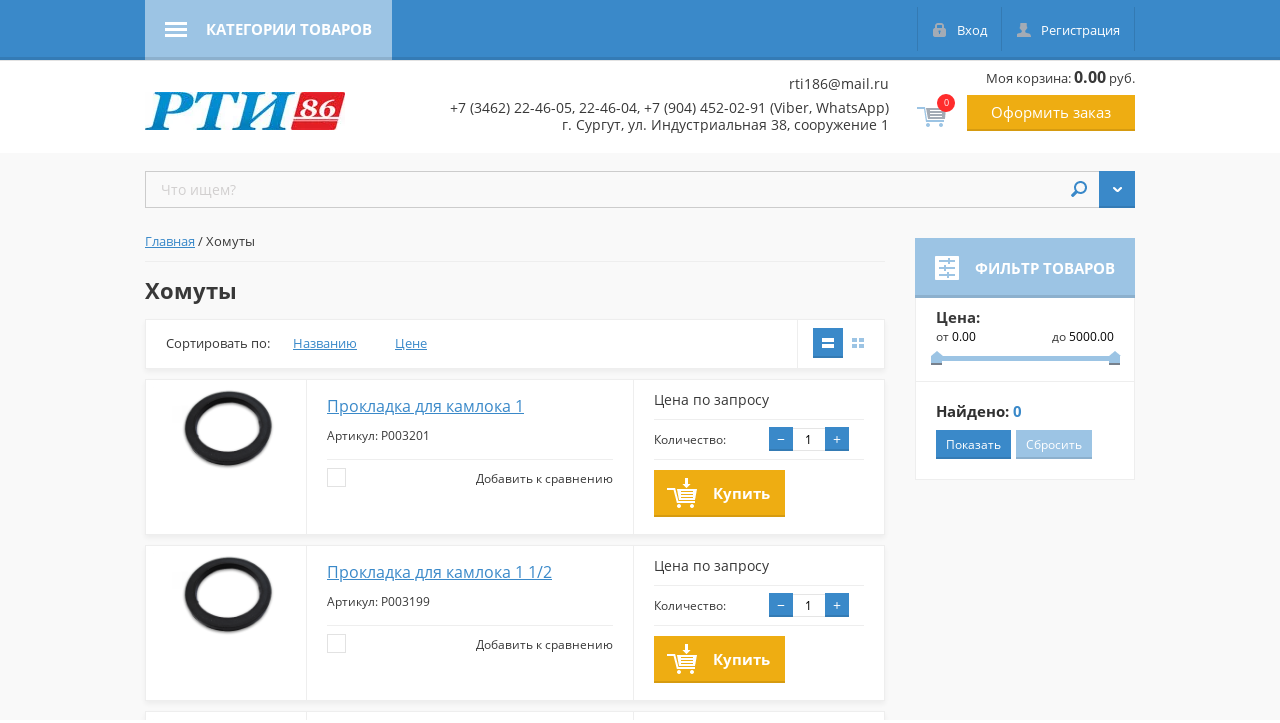

--- FILE ---
content_type: text/html; charset=utf-8
request_url: http://rtisurgut.ru/shop/folder/khomuty
body_size: 21788
content:

	<!doctype html>
<html lang="ru">
<head>
<meta charset="utf-8">
<meta name="robots" content="all"/>
<title>Хомуты  | Интернет-магазин РТИ (резино-технических изделий) в Сургуте | ООО ГидроАгрегат г. Сургут</title>
<!--	-->


<meta name="description" content="Хомуты ">
<meta name="keywords" content="Хомуты ">
<meta name="SKYPE_TOOLBAR" content="SKYPE_TOOLBAR_PARSER_COMPATIBLE">
<meta name="viewport" content="width=device-width, initial-scale=1.0, maximum-scale=1.0, user-scalable=no">
<meta name="format-detection" content="telephone=no">
<meta http-equiv="x-rim-auto-match" content="none">
<meta name="yandex-verification" content="1fd6fc058c1d99fa" />

<link rel="stylesheet" href="/g/css/styles_articles_tpl.css">
<link rel="stylesheet" href="/t/v1345/images/css/photoswipe.css">
<link rel="stylesheet" href="/t/v1345/images/css/default-skin.css">

<script src="/g/libs/jquery/1.10.2/jquery.min.js"></script>

            <!-- 46b9544ffa2e5e73c3c971fe2ede35a5 -->
            <script src='/shared/s3/js/lang/ru.js'></script>
            <script src='/shared/s3/js/common.min.js'></script>
        <link rel='stylesheet' type='text/css' href='/shared/s3/css/calendar.css' /><link rel='stylesheet' type='text/css' href='/shared/highslide-4.1.13/highslide.min.css'/>
<script type='text/javascript' src='/shared/highslide-4.1.13/highslide-full.packed.js'></script>
<script type='text/javascript'>
hs.graphicsDir = '/shared/highslide-4.1.13/graphics/';
hs.outlineType = null;
hs.showCredits = false;
hs.lang={cssDirection:'ltr',loadingText:'Загрузка...',loadingTitle:'Кликните чтобы отменить',focusTitle:'Нажмите чтобы перенести вперёд',fullExpandTitle:'Увеличить',fullExpandText:'Полноэкранный',previousText:'Предыдущий',previousTitle:'Назад (стрелка влево)',nextText:'Далее',nextTitle:'Далее (стрелка вправо)',moveTitle:'Передвинуть',moveText:'Передвинуть',closeText:'Закрыть',closeTitle:'Закрыть (Esc)',resizeTitle:'Восстановить размер',playText:'Слайд-шоу',playTitle:'Слайд-шоу (пробел)',pauseText:'Пауза',pauseTitle:'Приостановить слайд-шоу (пробел)',number:'Изображение %1/%2',restoreTitle:'Нажмите чтобы посмотреть картинку, используйте мышь для перетаскивания. Используйте клавиши вперёд и назад'};</script>

<!--s3_require-->
<link rel="stylesheet" href="/g/basestyle/1.0.1/user/user.css" type="text/css"/>
<link rel="stylesheet" href="/g/basestyle/1.0.1/user/user.blue.css" type="text/css"/>
<script type="text/javascript" src="/g/basestyle/1.0.1/user/user.js" async></script>
<!--/s3_require-->






	<link rel="stylesheet" type="text/css" href="/g/shop2v2/default/css/theme.less.css"><script type="text/javascript" src="/g/printme.js"></script>
<script type="text/javascript" src="/g/shop2v2/default/js/tpl.js"></script>
<script type="text/javascript" src="/g/shop2v2/default/js/baron.min.js"></script>
<script type="text/javascript" src="/t/v1345/images/js/shop2_new.js"></script>
<script type="text/javascript">shop2.init({"productRefs": [],"apiHash": {"getPromoProducts":"7fb77e227651029115b5aa921fe2e282","getSearchMatches":"34a1b3f25bce92490fba2c2e9006e9f4","getFolderCustomFields":"6ce6207156c0a875e6751e40557352d9","getProductListItem":"e449739cb1f50bf6aa5a8ddc4cfd4836","cartAddItem":"4953e0781c4a5e4d726e5fe747992c0b","cartRemoveItem":"73a3c27f8ed2ed66fbb0c446bba069fb","cartUpdate":"c00702049c5cec6d774bd8ba5142786b","cartRemoveCoupon":"b876645e501740c7dd3381bd512de0d3","cartAddCoupon":"77009f4eb08e60c1941bb32847119628","deliveryCalc":"0e4cdd2cae8c59ad628c411c15615c48","printOrder":"3af0e72576d853fe528b42fc69e92f03","cancelOrder":"60da4c90d6819c7750dc4eb8cf78567e","cancelOrderNotify":"8f6649fffbfb48e953bd0fa5b12e9ce9","repeatOrder":"b43dfc6688763db2218052d93a17d421","paymentMethods":"9b10485dc701170111e438d3198144a2","compare":"0dbcae9a21cfbb05739b0d8081d7179f"},"verId": 1307583,"mode": "folder","step": "","uri": "/shop","IMAGES_DIR": "/d/","my": {"list_picture_enlarge":true,"accessory":"\u0410\u043a\u0441\u0441\u0435\u0441\u0441\u0443\u0430\u0440\u044b","kit":"\u041d\u0430\u0431\u043e\u0440","recommend":"\u0420\u0435\u043a\u043e\u043c\u0435\u043d\u0434\u0443\u0435\u043c\u044b\u0435","similar":"\u041f\u043e\u0445\u043e\u0436\u0438\u0435","modification":"\u041c\u043e\u0434\u0438\u0444\u0438\u043a\u0430\u0446\u0438\u0438","unique_values":true}});shop2.filter._pre_params = "&s[folder_id]=510768841";</script>
<style type="text/css">.product-item-thumb {width: 180px;}.product-item-thumb .product-image, .product-item-simple .product-image {height: 160px;width: 180px;}.product-item-thumb .product-amount .amount-title {width: 84px;}.product-item-thumb .product-price {width: 130px;}.shop2-product .product-side-l {width: 180px;}.shop2-product .product-image {height: 160px;width: 180px;}.shop2-product .product-thumbnails li {width: 50px;height: 50px;}</style>
 	<link rel="stylesheet" href="/t/v1345/images/theme2/theme.scss.css">

<script src="/g/libs/jquery-bxslider/4.2.4/jquery.bxslider.min.js"></script>
<script src="/t/v1345/images/js/nouislider.min.js"></script>
<script src="/t/v1345/images/js/jquery.easydropdown.min.js"></script>
<script src="/t/v1345/images/js/owl.carousel.min.js"></script>
<script src="/t/v1345/images/js/custom_scroll.js"></script>
<script src="/t/v1345/images/js/tocca.min.js"></script>
<script src="/t/v1345/images/js/sly.min.js"></script>
<script src="/t/v1345/images/js/jquery.responsiveTabs.min.js"></script>
<script src="/t/v1345/images/js/photoswipe-ui-default.min.js"></script>
<script src="/t/v1345/images/js/photoswipe.min.js"></script>
<script src="/g/s3/misc/includeform/0.0.3/s3.includeform.js"></script>

<script src="/t/v1345/images/js/flexFix.js"></script>
<script src="/t/v1345/images/js/animit.js"></script>
<script src="/t/v1345/images/js/jquery.pudge.js"></script>
<script src="/t/v1345/images/js/main.js" charset="utf-8"></script>


<!--[if lt IE 10]>
<script src="/g/libs/ie9-svg-gradient/0.0.1/ie9-svg-gradient.min.js"></script>
<script src="/g/libs/jquery-placeholder/2.0.7/jquery.placeholder.min.js"></script>
<script src="/g/libs/jquery-textshadow/0.0.1/jquery.textshadow.min.js"></script>
<script src="/g/s3/misc/ie/0.0.1/ie.js"></script>
<![endif]-->
<!--[if lt IE 9]>
<script src="/g/libs/html5shiv/html5.js"></script>
<![endif]-->
</head>
<body>

	<div class="site-wrapper">
		<header role="banner" class="site-header">
			<div class="empty-block"></div>
			
			<div class="navigations--panel" data-duratoin="5">
				<div class="categories--title">Категории товаров</div>

				<div class="navigations--inner">
					<div class="user_block_wrap">
						<a href="/user/login" class="enter_to">Вход</a>
						<a href="/user/register" class="registration_to">Регистрация</a>
					</div>
					<div class="categories--wrapper">
						<div class="categories--title">Категории товаров</div>
						<div class="categories--dropdown">
							<ul class="categories">
                                                                                                                                                                                                                                                                                                                                                <li ><a href="/shop/folder/lenta-transporternaya">Лента транспортерная (ремень плоский)</a>
                                                                                                                                                                                                                                                                                                                                                                                </li>
                                                                                                                                                                                                                                                                                <li ><a href="/shop/folder/tekhplastina">Техпластина</a>
                                                                                                                                                                                                                                                                                                                                                                                </li>
                                                                                                                                                                                                                                                                                <li ><a href="/shop/folder/dorozhka-avtomobilnaya-i-bytovaya">Дорожка автомобильная и коврики бытовые</a>
                                                                                                                                                                                                                                                                                                                                                                                </li>
                                                                                                                                                                                                                                                                                <li ><a href="/shop/folder/patrubki-silikonovyye">Патрубки силиконовые</a>
                                                                                                                                                                                                                                                                                                                                                                                </li>
                                                                                                                                                                                                                                                                                <li ><a href="/shop/folder/rukava-silikonovyye">Рукава силиконовые</a>
                                                                                                                                                                                                                                                                                                                                                                                </li>
                                                                                                                                                                                                                                                                                <li ><a href="/shop/folder/remni-rubena">Ремни RUBENA</a>
                                                                                                                                                                                                                                                                                                                                                                                </li>
                                                                                                                                                                                                                                                                                <li ><a href="/shop/folder/remni">Ремни</a>
                                                                                                                                                                                                                                                                                                                                                                                </li>
                                                                                                                                                                                                                                                                                <li ><a href="/shop/folder/khomuty">Хомуты</a>
                                                                                                                                                                                                                                                                                                                                                                                </li>
                                                                                                                                                                                                                                                                                <li ><a href="/shop/folder/stropa">СТРОПА</a>
                                                                                                                                                                                                                                                                                                                                                                                </li>
                                                                                                                                                                                                                                                                                <li ><a href="/shop/folder/styazhka-krepleniya-gruza">СТЯЖКА КРЕПЛЕНИЯ ГРУЗА</a>
                                                                                                                                                                                                                                                                                                                                                                                </li>
                                                                                                                                                                                                                                                                                <li ><a href="/shop/folder/rukav-dlya-otvoda-gazov">Рукава для различного предназначения</a>
                                                                                                                                                                                                                                                                                                                                                                                </li>
                                                                                                                                                                                                                                                                                <li ><a href="/shop/folder/rukava-naporno-vsasyvayushchiye-gost-5398-76-tu-38">Рукава напорно-всасывающие ГОСТ 5398-76 ТУ 38</a>
                                                                                                                                                                                                                                                                                                                                                                                </li>
                                                                                                                                                                                                                                                                                <li ><a href="/shop/folder/trubki-silikonovyye">Трубки силиконовые</a>
                                                                                                                                                                                                                                                                                                                                                                                </li>
                                                                                                                                                                                                                                                                                <li ><a href="/shop/folder/shnury-silikonovyye">Шнуры силиконовые</a>
                                                                                                                                                                                                                                                                                                                                                                                </li>
                                                                                                                                                                                                                                                                                <li ><a href="/shop/folder/kamloki-remontnoye-soyedineniye-perekhodniki">Камлоки - ремонтное соединение - переходники</a>
                                                                                                                                                                                                                                                                                                                                                                                </li>
                                                                                                                                                                                                                                                                                <li ><a href="/shop/folder/paronit">Паронит</a>
                                                                                                                                                                                                                                                                                                                                                                                </li>
                                                                                                                                                                                                                                                                                <li ><a href="/shop/folder/asbokarton">Асбокартон</a>
                                                                                                                                                                                                                                                                                                                                                                                </li>
                                                                                                                                                                                                                                                                                <li ><a href="/shop/folder/shnur-asbestovyy">Шнур асбестовый</a>
                                                                                                                                                                                                                                                                                                                                                                                </li>
                                                                                                                                                                                                                                                                                <li ><a href="/shop/folder/nabivka">НАБИВКА</a>
                                                                                                                                                                                                                                                                                                                                                                                </li>
                                                                                                                                                                                                                                                                                <li ><a href="/shop/folder/manzhety">Манжеты</a>
                                                                                                                                                                                                                                                                                                                                                                                </li>
                                                                                                                                                                                                                                                                                <li ><a href="/shop/folder/salniki">Сальники</a>
                                                                                                                                                                                                                                                                                                                                                                                </li>
                                                                                                                                                                                                                                                                                <li ><a href="/shop/folder/koltsa-fsi">Кольца ФСИ</a>
                                                                                                                                                                                                                                                                                                                                                                                </li>
                                                                                                                                                                                                                                                                                <li ><a href="/shop/folder/orgsteklo">Оргстекло</a>
                                                                                                                                                                                                                                                                                                                                                                                </li>
                                                                                                                                                                                                                                                                                <li ><a href="/shop/folder/voylok-dornit-tent-pologa">Войлок-дорнит-тент-полога-ветошь</a>
                                                                                                                                                                                                                                                                                                                                                                                </li>
                                                                                                                                                                                                                                                                                <li ><a href="/shop/folder/teploshumoizolyatsiya">Теплошумоизоляция</a>
                                                                                                                                                                                                                                </li></ul>
                            </ul>
  
							
					
						</div>
					</div>

				       			
       			<div class="autorization">
								<a href="/user/login" class="autorization--login">Вход</a>
								<a href="/user/register" class="autorization--registration">Регистрация</a>
							</div>
            
				</div>
			</div>
			
			
			<div class="header-panel">

				<a href="/shop/cart" class="shop-cart-mobile-button"></a>



				<div class="header-panel--inner">
					
								

					

					
				</div>
			</div>


			<div class="header-inner">
				<div class="company clear-self">
													<div class="company--inner">
											
						<div class="company--name"><a href="/"><img src="/thumb/2/AuawuSOdMmw0-qY30Zi2gw/r/d/logo.jpg" alt="Интернет-магазин резинотехнических изделий РТИ 86 г. Сургут"></a></div>						<div class="company--desc"></div>					</div>
				</div>
				
				<div class="header-center-container">
					
					<div class="company--phone"></div>
					
					<div class="header-contact">
						<div class="mailto"><a href="mailto:rti186@mail.ru" rel="nofollow">rti186@mail.ru</a>
						</div>
						<div><a href="tel:+73462224605">+7 (3462) 22-46-05</a>, <a href="tel:+73462224605">22-46-04</a>, <a href="tel:+79044520291">+7 (904) 452-02-91</a> (Viber, WhatsApp)
						</div>
						<div>г. Сургут, ул. Индустриальная 38, сооружение 1
						</div>
					</div>
					
				</div>

				<div id="shop2-cart-preview">
	<div class="shop-cart">
			<div class="shop-cart--amount">0</div>
			<div class="shop-cart--total">Моя корзина: <strong>0.00</strong> руб.</div>

		<a href="/shop/cart" class="shop-cart--checkout">Оформить заказ</a>
		
	</div>
</div>			</div>

			
			<div class="site-overlay"></div>
		</header> <!-- .site-header -->

		<div class="site-container">

						
			
			

			<div class="content_wrap">
				
								
				<div class="site-search--wrapper clear-self">
						<div class="shop-search--wrapper">
							<div class="shop-search--button">Поиск</div>							
						</div>
							
    
<div class="shop2-block site-search--search-form ">
	<div class="block-body">
		<form action="/shop/search" enctype="multipart/form-data">
			<input type="hidden" name="sort_by" value=""/>
			
							<div class="row">
					<div class="row-title">Цена:</div>
					<div class="range_slider_wrapper">
						
						<label class="left-s"><span>от</span>&nbsp;<input id="low" name="s[price][min]" type="text" size="5" class="small low" value="0" /></label>
					&nbsp;
						<label class="right-s"><span>до</span>&nbsp;<input id="hight" name="s[price][max]" type="text" size="5" class="small hight" value="40000" /></label>

						<div class="range_slider"></div>
					</div>
				</div>
			
							<div class="row">
					<label class="row-title" for="shop2-name">Название:</label>
					<input type="text" name="s[name]" size="20" id="shop2-name" value="" />
				</div>
			
							<div class="row">
					<label class="row-title" for="shop2-article">Артикул:</label>
					<input type="text" name="s[article]" id="shop2-article" value="" />
				</div>
			
							<div class="row">
					<label class="row-title" for="shop2-text">Текст:</label>
					<input type="text" name="search_text" size="20" id="shop2-text"  value="" />
				</div>
			
			
							<div class="row">
					<div class="row-title">Выберите категорию:</div>
					<select class="dropdown" name="s[folder_id]" id="s[folder_id]">
						<option value="">Все</option>
																											                            <option value="427630041" >
	                                 Лента транспортерная (ремень плоский)
	                            </option>
	                        														                            <option value="506292241" >
	                                 Техпластина
	                            </option>
	                        														                            <option value="510768641" >
	                                 Дорожка автомобильная и коврики бытовые
	                            </option>
	                        														                            <option value="272461641" >
	                                 Патрубки силиконовые
	                            </option>
	                        														                            <option value="272467641" >
	                                 Рукава силиконовые
	                            </option>
	                        														                            <option value="270607641" >
	                                 Ремни RUBENA
	                            </option>
	                        														                            <option value="509519841" >
	                                 Ремни
	                            </option>
	                        														                            <option value="510768841" >
	                                 Хомуты
	                            </option>
	                        														                            <option value="506380041" >
	                                 СТРОПА
	                            </option>
	                        														                            <option value="506383841" >
	                                 СТЯЖКА КРЕПЛЕНИЯ ГРУЗА
	                            </option>
	                        														                            <option value="509521241" >
	                                 Рукава для различного предназначения
	                            </option>
	                        														                            <option value="427677241" >
	                                 Рукава напорно-всасывающие ГОСТ 5398-76 ТУ 38
	                            </option>
	                        														                            <option value="272467441" >
	                                 Трубки силиконовые
	                            </option>
	                        														                            <option value="272467241" >
	                                 Шнуры силиконовые
	                            </option>
	                        														                            <option value="428169241" >
	                                 Камлоки - ремонтное соединение - переходники
	                            </option>
	                        														                            <option value="506291441" >
	                                 Паронит
	                            </option>
	                        														                            <option value="506291841" >
	                                 Асбокартон
	                            </option>
	                        														                            <option value="508030041" >
	                                 Шнур асбестовый
	                            </option>
	                        														                            <option value="506372441" >
	                                 НАБИВКА
	                            </option>
	                        														                            <option value="508030641" >
	                                 Манжеты
	                            </option>
	                        														                            <option value="508030441" >
	                                 Сальники
	                            </option>
	                        														                            <option value="272466841" >
	                                 Кольца ФСИ
	                            </option>
	                        														                            <option value="509530441" >
	                                 Оргстекло
	                            </option>
	                        														                            <option value="509529841" >
	                                 Войлок-дорнит-тент-полога-ветошь
	                            </option>
	                        														                            <option value="509531441" >
	                                 Теплошумоизоляция
	                            </option>
	                        											</select>
				</div>

				<div id="shop2_search_custom_fields"></div>
			
						
							<div class="row">
					<div class="row-title">Производитель:</div>
					<select class="dropdown" name="s[vendor_id]">
						<option value="">Все</option>          
	                    	                        <option value="74379041" >Adidas</option>
	                    	                        <option value="74379241" >ANTA</option>
	                    	                        <option value="74379441" >Baon</option>
	                    	                        <option value="74379641" >Best Connections</option>
	                    	                        <option value="74379841" >Crocs</option>
	                    	                        <option value="74380041" >Crosby</option>
	                    	                        <option value="74380241" >DC Shoes</option>
	                    	                        <option value="74380441" >Disney</option>
	                    	                        <option value="74380641" >Goddess London</option>
	                    	                        <option value="74380841" >INCITY</option>
	                    	                        <option value="74381041" >KangaROOS</option>
	                    	                        <option value="74381241" >Mango</option>
	                    	                        <option value="74381441" >Merrell</option>
	                    	                        <option value="74381641" >Mezaguz</option>
	                    	                        <option value="74381841" >MONDIGO</option>
	                    	                        <option value="74382041" >Monster High</option>
	                    	                        <option value="74382241" >My Little Pony</option>
	                    	                        <option value="74382441" >Natali Silhouette</option>
	                    	                        <option value="74382641" >Neohit</option>
	                    	                        <option value="74382841" >Nike</option>
	                    	                        <option value="74383041" >People</option>
	                    	                        <option value="74383241" >PEPE JEANS LONDON</option>
	                    	                        <option value="74383441" >Renaissance</option>
	                    	                        <option value="74383641" >Richter</option>
	                    	                        <option value="74383841" >Rubber Duck</option>
	                    	                        <option value="74384041" >SAVAGE</option>
	                    	                        <option value="74384241" >STEFANO FERRI</option>
	                    	                        <option value="74384441" >Think Pink</option>
	                    	                        <option value="74384641" >THOMAS MUNZ</option>
	                    	                        <option value="74384841" >Top Secret</option>
	                    	                        <option value="74385041" >V&amp;V</option>
	                    	                        <option value="74385241" >Vero moda</option>
	                    	                        <option value="74385441" >Vitacci</option>
	                    	                        <option value="74385641" >Зебра</option>
	                    	                        <option value="74385841" >Лео</option>
	                    	                        <option value="74386241" >Обувь для всех ЛТД</option>
	                    	                        <option value="74386041" >ОбувьТрейд</option>
	                    	                        <option value="74386441" >Одежда для всех ЛТД</option>
	                    	                        <option value="74386641" >ОдеждаТрейд</option>
	                    	                        <option value="74386841" >Производитель №1</option>
	                    	                        <option value="74387041" >Производитель №2</option>
	                    	                        <option value="74387241" >Производитель №3</option>
	                    	                        <option value="74387441" >ТВОЕ</option>
	                    	                        <option value="74387641" >ТК Универсум</option>
	                    					</select>
				</div>
			
							<div class="row">
					<div class="row-title">Новинка:</div>
					<select class="dropdown" name="s[new]">
						<option value="">Все</option>
	                    <option value="1">да</option>
	                    <option value="0">нет</option>
					</select>
				</div>
			
							<div class="row">
					<div class="row-title">Спецпредложение:</div>
					<select class="dropdown" name="s[special]">
						<option value="">Все</option>
	                    <option value="1">да</option>
	                    <option value="0">нет</option>
					</select>
				</div>
			
							<div class="row">
					<div class="row-title">Результатов на странице:</div>
					<select class="dropdown" name="s[products_per_page]">
									            				            				            <option value="5">5</option>
			            				            				            <option value="20">20</option>
			            				            				            <option value="35">35</option>
			            				            				            <option value="50">50</option>
			            				            				            <option value="65">65</option>
			            				            				            <option value="80">80</option>
			            				            				            <option value="95">95</option>
			            					</select>
				</div>
			
			<div class="clear-container"></div>
			<div class="row push_area">
				<button type="submit" class="search-button">Найти</button>
			</div>
		<re-captcha data-captcha="recaptcha"
     data-name="captcha"
     data-sitekey="6LcYvrMcAAAAAKyGWWuW4bP1De41Cn7t3mIjHyNN"
     data-lang="ru"
     data-rsize="invisible"
     data-type="image"
     data-theme="light"></re-captcha></form>
		<div class="clear-container"></div>
	</div>
</div><!-- Search Form -->						<form action="/shop/search" enctype="multipart/form-data" class="site-search clear-self">
							<button type="submit">Найти</button>
							<label>
								<input type="search" name="s[name]" id="shop2-name" placeholder="Что ищем?" value="">
							</label>
						<re-captcha data-captcha="recaptcha"
     data-name="captcha"
     data-sitekey="6LcYvrMcAAAAAKyGWWuW4bP1De41Cn7t3mIjHyNN"
     data-lang="ru"
     data-rsize="invisible"
     data-type="image"
     data-theme="light"></re-captcha></form>
					</div>

								<aside role="complementary" class="site-sidebar right">
					
		            

					
		
					
								
					<div class="filter_title">Фильтр товаров</div>

			<form id="cust" action="#" class="shop-filter">
				<div class="close_filter"></div>
				<div class="shop-filter-inner-wrap">		
					<a id="shop2-filter"></a>

								
			<div class="filter-param">
												<div class="row_wrap">
					<div class="field_title">Цена:</div>
					<div class="range_slider_wrapper">
						<label class="left-s">
							<span>от</span>&nbsp;<input class="shop2-input-float small low" type="text" value="0" name="s[price][min]" />
						</label>
						<label class="right-s">
							<span>до</span>&nbsp;<input class="shop2-input-float small hight" type="text" value="40000" name="s[price][max]" />
						</label>
						<div class="clear"></div>
						<div class="range_slider"></div>
					</div>
				</div>
				
				
								

				
				
			</div>
		
					<div class="result_wrapper">
						<div class="result">
							Найдено: <span id="filter-result">0</span>
						</div>
						<a href="#" class="shop-btn shop2-filter-go">Показать</a>
						<a href="/shop/folder/khomuty" class="shop-btn grey">Сбросить</a>
						<div class="shop2-clear-container"></div>
					</div>
					<div class="scrolling_area"></div>
				</div>
			<re-captcha data-captcha="recaptcha"
     data-name="captcha"
     data-sitekey="6LcYvrMcAAAAAKyGWWuW4bP1De41Cn7t3mIjHyNN"
     data-lang="ru"
     data-rsize="invisible"
     data-type="image"
     data-theme="light"></re-captcha></form><!-- Filter -->
		
					            
		            
				</aside> <!-- .site-sidebar.right -->
				
				<main role="main" class="site-main ">
					<div class="site-main--inner">
						<div class="main_content" >
							
							<div class="push_to_filter">Фильтр товаров</div>						
							
<div class="page-path" data-url="/"><a href="/">Главная</a> / Хомуты</div>							
														<h1>Хомуты</h1>
														
							
							
							
	<div class="shop2-cookies-disabled shop2-warning hide"></div>
	
	
	
		
		
							
			
							
			
							
			
		
		
		
			
			

					
		
					
				
		
			
			
			
			
			
			
			
			
			

			<div class="shop-sorting-panel">
				<div class="sorting">
					<span class="sort-title">Сортировать по:</span>
					<div class="sort_params_wrap">
					<a href="#" id="shop2-sorting-name" class="sort-param " data-name="name">Названию</a>
					
											<a href="#" id="shop2-sorting-price" class="sort-param " data-name="price">Цене</a>
					
					
										</div>

									</div>
				<div class="view_wrapper">
					<div class="view-shop simple">
						<a href="#" title="Список" data-value="simple" class="shop-btn simple  active-view"><span class="one"></span></a>
						<a href="#" title="Витрина" data-value="thumbs" class="shop-btn thumbs "><span class="one"></span><span class="two"></span></a>
						
						
					</div>
					<div class="show_me_view">
						<div class="simple">
							<span class="one"></span><span class="two"></span>
						</div>
					</div>
				</div>
			</div>
								        



            <div class="product-list">
                                
<form 
    method="post" 
    action="/shop?mode=cart&amp;action=add" 
    accept-charset="utf-8" 
    class="shop2-product-item product-simple">

    <input type="hidden" name="kind_id" value="2060957841" />
    <input type="hidden" name="product_id" value="1684439041" />
    <input type="hidden" name="meta" value='null'/>

    <div class="shop2-clear-container"></div>
    <div class="product-side-l">
    	
        <div class="product-image">
                            <a href="/shop/product/prokladka-dlya-kamloka-1">
                    <img src="/thumb/2/oBmTQv_6ZZ9mChKWwOhafw/500r500/d/1_13_thumb.png" alt="Прокладка для камлока 1" title="Прокладка для камлока 1" />
                </a>
                <div class="verticalMiddle"></div>
            
                    </div>
        

           </div>
    
    <div class="product-side-c">
        <div class="product_title">
            <div class="product-name"><a href="/shop/product/prokladka-dlya-kamloka-1">Прокладка для камлока 1</a></div>
                        
	
		
	
	
					<div class="product-article"><span>Артикул:</span> Р003201</div>
	
	            
                    </div>
        
        
        

        
        
 
		
			<div class="shop2-product-options">
			<div class="product-compare">
			<label>
				<span class="check_icon"></span>
				<input type="checkbox" value="2060957841"/>
				<div class="compare-title">Добавить к сравнению</div>
			</label>
		</div>
		
</div>
	
    </div>
    
            <div class="product-side-r">
            
            <div class="product-price">
                	

                	
				<div class="price-current">Цена по запросу</div>
	            </div>
            
	<div class="product-amount">
		<div class="amount_wrapper">
					<div class="amount-title">Количество:</div>
							<div class="shop-product-amount">
				<button type="button" class="amount-minus">&#8722;</button><input type="text" name="amount" maxlength="4" value="1" /><button type="button" class="amount-plus">&#43;</button>
			</div>
				</div>
	</div>

            
            
            
			<button class="shop-product-btn type-3 buy" type="submit">
			<span>Купить</span>
		</button>
	

<input type="hidden" value="Прокладка для камлока 1" name="product_name" />
<input type="hidden" value="http://rtisurgut.ru/shop/product/prokladka-dlya-kamloka-1" name="product_link" />        </div>
    

    <div class="shop2-clear-container"></div>
<re-captcha data-captcha="recaptcha"
     data-name="captcha"
     data-sitekey="6LcYvrMcAAAAAKyGWWuW4bP1De41Cn7t3mIjHyNN"
     data-lang="ru"
     data-rsize="invisible"
     data-type="image"
     data-theme="light"></re-captcha></form>                    
<form 
    method="post" 
    action="/shop?mode=cart&amp;action=add" 
    accept-charset="utf-8" 
    class="shop2-product-item product-simple">

    <input type="hidden" name="kind_id" value="2060958041" />
    <input type="hidden" name="product_id" value="1684439241" />
    <input type="hidden" name="meta" value='null'/>

    <div class="shop2-clear-container"></div>
    <div class="product-side-l">
    	
        <div class="product-image">
                            <a href="/shop/product/prokladka-dlya-kamloka-1-1-2">
                    <img src="/thumb/2/oBmTQv_6ZZ9mChKWwOhafw/500r500/d/1_13_thumb.png" alt="Прокладка для камлока 1 1/2" title="Прокладка для камлока 1 1/2" />
                </a>
                <div class="verticalMiddle"></div>
            
                    </div>
        

           </div>
    
    <div class="product-side-c">
        <div class="product_title">
            <div class="product-name"><a href="/shop/product/prokladka-dlya-kamloka-1-1-2">Прокладка для камлока 1 1/2</a></div>
                        
	
		
	
	
					<div class="product-article"><span>Артикул:</span> Р003199</div>
	
	            
                    </div>
        
        
        

        
        
 
		
			<div class="shop2-product-options">
			<div class="product-compare">
			<label>
				<span class="check_icon"></span>
				<input type="checkbox" value="2060958041"/>
				<div class="compare-title">Добавить к сравнению</div>
			</label>
		</div>
		
</div>
	
    </div>
    
            <div class="product-side-r">
            
            <div class="product-price">
                	

                	
				<div class="price-current">Цена по запросу</div>
	            </div>
            
	<div class="product-amount">
		<div class="amount_wrapper">
					<div class="amount-title">Количество:</div>
							<div class="shop-product-amount">
				<button type="button" class="amount-minus">&#8722;</button><input type="text" name="amount" maxlength="4" value="1" /><button type="button" class="amount-plus">&#43;</button>
			</div>
				</div>
	</div>

            
            
            
			<button class="shop-product-btn type-3 buy" type="submit">
			<span>Купить</span>
		</button>
	

<input type="hidden" value="Прокладка для камлока 1 1/2" name="product_name" />
<input type="hidden" value="http://rtisurgut.ru/shop/product/prokladka-dlya-kamloka-1-1-2" name="product_link" />        </div>
    

    <div class="shop2-clear-container"></div>
<re-captcha data-captcha="recaptcha"
     data-name="captcha"
     data-sitekey="6LcYvrMcAAAAAKyGWWuW4bP1De41Cn7t3mIjHyNN"
     data-lang="ru"
     data-rsize="invisible"
     data-type="image"
     data-theme="light"></re-captcha></form>                    
<form 
    method="post" 
    action="/shop?mode=cart&amp;action=add" 
    accept-charset="utf-8" 
    class="shop2-product-item product-simple">

    <input type="hidden" name="kind_id" value="2060958241" />
    <input type="hidden" name="product_id" value="1684439441" />
    <input type="hidden" name="meta" value='null'/>

    <div class="shop2-clear-container"></div>
    <div class="product-side-l">
    	
        <div class="product-image">
                            <a href="/shop/product/prokladka-dlya-kamloka-1-1-4">
                    <img src="/thumb/2/oBmTQv_6ZZ9mChKWwOhafw/500r500/d/1_13_thumb.png" alt="Прокладка для камлока 1 1/4" title="Прокладка для камлока 1 1/4" />
                </a>
                <div class="verticalMiddle"></div>
            
                    </div>
        

           </div>
    
    <div class="product-side-c">
        <div class="product_title">
            <div class="product-name"><a href="/shop/product/prokladka-dlya-kamloka-1-1-4">Прокладка для камлока 1 1/4</a></div>
                        
	
		
	
	
					<div class="product-article"><span>Артикул:</span> Р003200</div>
	
	            
                    </div>
        
        
        

        
        
 
		
			<div class="shop2-product-options">
			<div class="product-compare">
			<label>
				<span class="check_icon"></span>
				<input type="checkbox" value="2060958241"/>
				<div class="compare-title">Добавить к сравнению</div>
			</label>
		</div>
		
</div>
	
    </div>
    
            <div class="product-side-r">
            
            <div class="product-price">
                	

                	
				<div class="price-current">Цена по запросу</div>
	            </div>
            
	<div class="product-amount">
		<div class="amount_wrapper">
					<div class="amount-title">Количество:</div>
							<div class="shop-product-amount">
				<button type="button" class="amount-minus">&#8722;</button><input type="text" name="amount" maxlength="4" value="1" /><button type="button" class="amount-plus">&#43;</button>
			</div>
				</div>
	</div>

            
            
            
			<button class="shop-product-btn type-3 buy" type="submit">
			<span>Купить</span>
		</button>
	

<input type="hidden" value="Прокладка для камлока 1 1/4" name="product_name" />
<input type="hidden" value="http://rtisurgut.ru/shop/product/prokladka-dlya-kamloka-1-1-4" name="product_link" />        </div>
    

    <div class="shop2-clear-container"></div>
<re-captcha data-captcha="recaptcha"
     data-name="captcha"
     data-sitekey="6LcYvrMcAAAAAKyGWWuW4bP1De41Cn7t3mIjHyNN"
     data-lang="ru"
     data-rsize="invisible"
     data-type="image"
     data-theme="light"></re-captcha></form>                    
<form 
    method="post" 
    action="/shop?mode=cart&amp;action=add" 
    accept-charset="utf-8" 
    class="shop2-product-item product-simple">

    <input type="hidden" name="kind_id" value="2060958441" />
    <input type="hidden" name="product_id" value="1684439641" />
    <input type="hidden" name="meta" value='null'/>

    <div class="shop2-clear-container"></div>
    <div class="product-side-l">
    	
        <div class="product-image">
                            <a href="/shop/product/prokladka-dlya-kamloka-2">
                    <img src="/thumb/2/oBmTQv_6ZZ9mChKWwOhafw/500r500/d/1_13_thumb.png" alt="Прокладка для камлока 2" title="Прокладка для камлока 2" />
                </a>
                <div class="verticalMiddle"></div>
            
                    </div>
        

           </div>
    
    <div class="product-side-c">
        <div class="product_title">
            <div class="product-name"><a href="/shop/product/prokladka-dlya-kamloka-2">Прокладка для камлока 2</a></div>
                        
	
		
	
	
					<div class="product-article"><span>Артикул:</span> Р003203</div>
	
	            
                    </div>
        
        
        

        
        
 
		
			<div class="shop2-product-options">
			<div class="product-compare">
			<label>
				<span class="check_icon"></span>
				<input type="checkbox" value="2060958441"/>
				<div class="compare-title">Добавить к сравнению</div>
			</label>
		</div>
		
</div>
	
    </div>
    
            <div class="product-side-r">
            
            <div class="product-price">
                	

                	
				<div class="price-current">Цена по запросу</div>
	            </div>
            
	<div class="product-amount">
		<div class="amount_wrapper">
					<div class="amount-title">Количество:</div>
							<div class="shop-product-amount">
				<button type="button" class="amount-minus">&#8722;</button><input type="text" name="amount" maxlength="4" value="1" /><button type="button" class="amount-plus">&#43;</button>
			</div>
				</div>
	</div>

            
            
            
			<button class="shop-product-btn type-3 buy" type="submit">
			<span>Купить</span>
		</button>
	

<input type="hidden" value="Прокладка для камлока 2" name="product_name" />
<input type="hidden" value="http://rtisurgut.ru/shop/product/prokladka-dlya-kamloka-2" name="product_link" />        </div>
    

    <div class="shop2-clear-container"></div>
<re-captcha data-captcha="recaptcha"
     data-name="captcha"
     data-sitekey="6LcYvrMcAAAAAKyGWWuW4bP1De41Cn7t3mIjHyNN"
     data-lang="ru"
     data-rsize="invisible"
     data-type="image"
     data-theme="light"></re-captcha></form>                    
<form 
    method="post" 
    action="/shop?mode=cart&amp;action=add" 
    accept-charset="utf-8" 
    class="shop2-product-item product-simple">

    <input type="hidden" name="kind_id" value="2060958641" />
    <input type="hidden" name="product_id" value="1684439841" />
    <input type="hidden" name="meta" value='null'/>

    <div class="shop2-clear-container"></div>
    <div class="product-side-l">
    	
        <div class="product-image">
                            <a href="/shop/product/prokladka-dlya-kamloka-2-1-2">
                    <img src="/thumb/2/oBmTQv_6ZZ9mChKWwOhafw/500r500/d/1_13_thumb.png" alt="Прокладка для камлока 2 1/2" title="Прокладка для камлока 2 1/2" />
                </a>
                <div class="verticalMiddle"></div>
            
                    </div>
        

           </div>
    
    <div class="product-side-c">
        <div class="product_title">
            <div class="product-name"><a href="/shop/product/prokladka-dlya-kamloka-2-1-2">Прокладка для камлока 2 1/2</a></div>
                        
	
		
	
	
					<div class="product-article"><span>Артикул:</span> Р003202</div>
	
	            
                    </div>
        
        
        

        
        
 
		
			<div class="shop2-product-options">
			<div class="product-compare">
			<label>
				<span class="check_icon"></span>
				<input type="checkbox" value="2060958641"/>
				<div class="compare-title">Добавить к сравнению</div>
			</label>
		</div>
		
</div>
	
    </div>
    
            <div class="product-side-r">
            
            <div class="product-price">
                	

                	
				<div class="price-current">Цена по запросу</div>
	            </div>
            
	<div class="product-amount">
		<div class="amount_wrapper">
					<div class="amount-title">Количество:</div>
							<div class="shop-product-amount">
				<button type="button" class="amount-minus">&#8722;</button><input type="text" name="amount" maxlength="4" value="1" /><button type="button" class="amount-plus">&#43;</button>
			</div>
				</div>
	</div>

            
            
            
			<button class="shop-product-btn type-3 buy" type="submit">
			<span>Купить</span>
		</button>
	

<input type="hidden" value="Прокладка для камлока 2 1/2" name="product_name" />
<input type="hidden" value="http://rtisurgut.ru/shop/product/prokladka-dlya-kamloka-2-1-2" name="product_link" />        </div>
    

    <div class="shop2-clear-container"></div>
<re-captcha data-captcha="recaptcha"
     data-name="captcha"
     data-sitekey="6LcYvrMcAAAAAKyGWWuW4bP1De41Cn7t3mIjHyNN"
     data-lang="ru"
     data-rsize="invisible"
     data-type="image"
     data-theme="light"></re-captcha></form>                    
<form 
    method="post" 
    action="/shop?mode=cart&amp;action=add" 
    accept-charset="utf-8" 
    class="shop2-product-item product-simple">

    <input type="hidden" name="kind_id" value="2060958841" />
    <input type="hidden" name="product_id" value="1684440041" />
    <input type="hidden" name="meta" value='null'/>

    <div class="shop2-clear-container"></div>
    <div class="product-side-l">
    	
        <div class="product-image">
                            <a href="/shop/product/prokladka-dlya-kamloka-3">
                    <img src="/thumb/2/oBmTQv_6ZZ9mChKWwOhafw/500r500/d/1_13_thumb.png" alt="Прокладка для камлока 3" title="Прокладка для камлока 3" />
                </a>
                <div class="verticalMiddle"></div>
            
                    </div>
        

           </div>
    
    <div class="product-side-c">
        <div class="product_title">
            <div class="product-name"><a href="/shop/product/prokladka-dlya-kamloka-3">Прокладка для камлока 3</a></div>
                        
	
		
	
	
					<div class="product-article"><span>Артикул:</span> Р003204</div>
	
	            
                    </div>
        
        
        

        
        
 
		
			<div class="shop2-product-options">
			<div class="product-compare">
			<label>
				<span class="check_icon"></span>
				<input type="checkbox" value="2060958841"/>
				<div class="compare-title">Добавить к сравнению</div>
			</label>
		</div>
		
</div>
	
    </div>
    
            <div class="product-side-r">
            
            <div class="product-price">
                	

                	
				<div class="price-current">Цена по запросу</div>
	            </div>
            
	<div class="product-amount">
		<div class="amount_wrapper">
					<div class="amount-title">Количество:</div>
							<div class="shop-product-amount">
				<button type="button" class="amount-minus">&#8722;</button><input type="text" name="amount" maxlength="4" value="1" /><button type="button" class="amount-plus">&#43;</button>
			</div>
				</div>
	</div>

            
            
            
			<button class="shop-product-btn type-3 buy" type="submit">
			<span>Купить</span>
		</button>
	

<input type="hidden" value="Прокладка для камлока 3" name="product_name" />
<input type="hidden" value="http://rtisurgut.ru/shop/product/prokladka-dlya-kamloka-3" name="product_link" />        </div>
    

    <div class="shop2-clear-container"></div>
<re-captcha data-captcha="recaptcha"
     data-name="captcha"
     data-sitekey="6LcYvrMcAAAAAKyGWWuW4bP1De41Cn7t3mIjHyNN"
     data-lang="ru"
     data-rsize="invisible"
     data-type="image"
     data-theme="light"></re-captcha></form>                    
<form 
    method="post" 
    action="/shop?mode=cart&amp;action=add" 
    accept-charset="utf-8" 
    class="shop2-product-item product-simple">

    <input type="hidden" name="kind_id" value="2060959041" />
    <input type="hidden" name="product_id" value="1684440241" />
    <input type="hidden" name="meta" value='null'/>

    <div class="shop2-clear-container"></div>
    <div class="product-side-l">
    	
        <div class="product-image">
                            <a href="/shop/product/prokladka-dlya-kamloka-3-4">
                    <img src="/thumb/2/oBmTQv_6ZZ9mChKWwOhafw/500r500/d/1_13_thumb.png" alt="Прокладка для камлока 3/4" title="Прокладка для камлока 3/4" />
                </a>
                <div class="verticalMiddle"></div>
            
                    </div>
        

           </div>
    
    <div class="product-side-c">
        <div class="product_title">
            <div class="product-name"><a href="/shop/product/prokladka-dlya-kamloka-3-4">Прокладка для камлока 3/4</a></div>
                        
	
		
	
	
					<div class="product-article"><span>Артикул:</span> Р003205</div>
	
	            
                    </div>
        
        
        

        
        
 
		
			<div class="shop2-product-options">
			<div class="product-compare">
			<label>
				<span class="check_icon"></span>
				<input type="checkbox" value="2060959041"/>
				<div class="compare-title">Добавить к сравнению</div>
			</label>
		</div>
		
</div>
	
    </div>
    
            <div class="product-side-r">
            
            <div class="product-price">
                	

                	
				<div class="price-current">Цена по запросу</div>
	            </div>
            
	<div class="product-amount">
		<div class="amount_wrapper">
					<div class="amount-title">Количество:</div>
							<div class="shop-product-amount">
				<button type="button" class="amount-minus">&#8722;</button><input type="text" name="amount" maxlength="4" value="1" /><button type="button" class="amount-plus">&#43;</button>
			</div>
				</div>
	</div>

            
            
            
			<button class="shop-product-btn type-3 buy" type="submit">
			<span>Купить</span>
		</button>
	

<input type="hidden" value="Прокладка для камлока 3/4" name="product_name" />
<input type="hidden" value="http://rtisurgut.ru/shop/product/prokladka-dlya-kamloka-3-4" name="product_link" />        </div>
    

    <div class="shop2-clear-container"></div>
<re-captcha data-captcha="recaptcha"
     data-name="captcha"
     data-sitekey="6LcYvrMcAAAAAKyGWWuW4bP1De41Cn7t3mIjHyNN"
     data-lang="ru"
     data-rsize="invisible"
     data-type="image"
     data-theme="light"></re-captcha></form>                    
<form 
    method="post" 
    action="/shop?mode=cart&amp;action=add" 
    accept-charset="utf-8" 
    class="shop2-product-item product-simple">

    <input type="hidden" name="kind_id" value="2060959241" />
    <input type="hidden" name="product_id" value="1684440441" />
    <input type="hidden" name="meta" value='null'/>

    <div class="shop2-clear-container"></div>
    <div class="product-side-l">
    	
        <div class="product-image">
                            <a href="/shop/product/prokladka-dlya-kamloka-4">
                    <img src="/thumb/2/oBmTQv_6ZZ9mChKWwOhafw/500r500/d/1_13_thumb.png" alt="Прокладка для камлока 4" title="Прокладка для камлока 4" />
                </a>
                <div class="verticalMiddle"></div>
            
                    </div>
        

           </div>
    
    <div class="product-side-c">
        <div class="product_title">
            <div class="product-name"><a href="/shop/product/prokladka-dlya-kamloka-4">Прокладка для камлока 4</a></div>
                        
	
		
	
	
					<div class="product-article"><span>Артикул:</span> Р003206</div>
	
	            
                    </div>
        
        
        

        
        
 
		
			<div class="shop2-product-options">
			<div class="product-compare">
			<label>
				<span class="check_icon"></span>
				<input type="checkbox" value="2060959241"/>
				<div class="compare-title">Добавить к сравнению</div>
			</label>
		</div>
		
</div>
	
    </div>
    
            <div class="product-side-r">
            
            <div class="product-price">
                	

                	
				<div class="price-current">Цена по запросу</div>
	            </div>
            
	<div class="product-amount">
		<div class="amount_wrapper">
					<div class="amount-title">Количество:</div>
							<div class="shop-product-amount">
				<button type="button" class="amount-minus">&#8722;</button><input type="text" name="amount" maxlength="4" value="1" /><button type="button" class="amount-plus">&#43;</button>
			</div>
				</div>
	</div>

            
            
            
			<button class="shop-product-btn type-3 buy" type="submit">
			<span>Купить</span>
		</button>
	

<input type="hidden" value="Прокладка для камлока 4" name="product_name" />
<input type="hidden" value="http://rtisurgut.ru/shop/product/prokladka-dlya-kamloka-4" name="product_link" />        </div>
    

    <div class="shop2-clear-container"></div>
<re-captcha data-captcha="recaptcha"
     data-name="captcha"
     data-sitekey="6LcYvrMcAAAAAKyGWWuW4bP1De41Cn7t3mIjHyNN"
     data-lang="ru"
     data-rsize="invisible"
     data-type="image"
     data-theme="light"></re-captcha></form>                    
<form 
    method="post" 
    action="/shop?mode=cart&amp;action=add" 
    accept-charset="utf-8" 
    class="shop2-product-item product-simple">

    <input type="hidden" name="kind_id" value="2060959441" />
    <input type="hidden" name="product_id" value="1684440641" />
    <input type="hidden" name="meta" value='null'/>

    <div class="shop2-clear-container"></div>
    <div class="product-side-l">
    	
        <div class="product-image">
                            <a href="/shop/product/khomut-8-12-gost-28191-89">
                    <img src="/thumb/2/ysP7xMV9To-oc31LCFZZag/500r500/d/5201890_1.jpg" alt="Хомут    8-12  ГОСТ 28191-89" title="Хомут    8-12  ГОСТ 28191-89" />
                </a>
                <div class="verticalMiddle"></div>
            
                    </div>
        

           </div>
    
    <div class="product-side-c">
        <div class="product_title">
            <div class="product-name"><a href="/shop/product/khomut-8-12-gost-28191-89">Хомут    8-12  ГОСТ 28191-89</a></div>
                        
	
		
	
	
					<div class="product-article"><span>Артикул:</span> Р001738</div>
	
	            
                    </div>
        
        
        

        
        
 
		
			<div class="shop2-product-options">
			<div class="product-compare">
			<label>
				<span class="check_icon"></span>
				<input type="checkbox" value="2060959441"/>
				<div class="compare-title">Добавить к сравнению</div>
			</label>
		</div>
		
</div>
	
    </div>
    
            <div class="product-side-r">
            
            <div class="product-price">
                	

                	
				<div class="price-current">Цена по запросу</div>
	            </div>
            
	<div class="product-amount">
		<div class="amount_wrapper">
					<div class="amount-title">Количество:</div>
							<div class="shop-product-amount">
				<button type="button" class="amount-minus">&#8722;</button><input type="text" name="amount" maxlength="4" value="1" /><button type="button" class="amount-plus">&#43;</button>
			</div>
				</div>
	</div>

            
            
            
			<button class="shop-product-btn type-3 buy" type="submit">
			<span>Купить</span>
		</button>
	

<input type="hidden" value="Хомут    8-12  ГОСТ 28191-89" name="product_name" />
<input type="hidden" value="http://rtisurgut.ru/shop/product/khomut-8-12-gost-28191-89" name="product_link" />        </div>
    

    <div class="shop2-clear-container"></div>
<re-captcha data-captcha="recaptcha"
     data-name="captcha"
     data-sitekey="6LcYvrMcAAAAAKyGWWuW4bP1De41Cn7t3mIjHyNN"
     data-lang="ru"
     data-rsize="invisible"
     data-type="image"
     data-theme="light"></re-captcha></form>                    
<form 
    method="post" 
    action="/shop?mode=cart&amp;action=add" 
    accept-charset="utf-8" 
    class="shop2-product-item product-simple">

    <input type="hidden" name="kind_id" value="2060959641" />
    <input type="hidden" name="product_id" value="1684440841" />
    <input type="hidden" name="meta" value='null'/>

    <div class="shop2-clear-container"></div>
    <div class="product-side-l">
    	
        <div class="product-image">
                            <a href="/shop/product/khomut-10-18-gost-28191-89">
                    <img src="/thumb/2/ysP7xMV9To-oc31LCFZZag/500r500/d/5201890_1.jpg" alt="Хомут   10-18  ГОСТ 28191-89" title="Хомут   10-18  ГОСТ 28191-89" />
                </a>
                <div class="verticalMiddle"></div>
            
                    </div>
        

           </div>
    
    <div class="product-side-c">
        <div class="product_title">
            <div class="product-name"><a href="/shop/product/khomut-10-18-gost-28191-89">Хомут   10-18  ГОСТ 28191-89</a></div>
                        
	
		
	
	
					<div class="product-article"><span>Артикул:</span> Р001740</div>
	
	            
                    </div>
        
        
        

        
        
 
		
			<div class="shop2-product-options">
			<div class="product-compare">
			<label>
				<span class="check_icon"></span>
				<input type="checkbox" value="2060959641"/>
				<div class="compare-title">Добавить к сравнению</div>
			</label>
		</div>
		
</div>
	
    </div>
    
            <div class="product-side-r">
            
            <div class="product-price">
                	

                	
				<div class="price-current">Цена по запросу</div>
	            </div>
            
	<div class="product-amount">
		<div class="amount_wrapper">
					<div class="amount-title">Количество:</div>
							<div class="shop-product-amount">
				<button type="button" class="amount-minus">&#8722;</button><input type="text" name="amount" maxlength="4" value="1" /><button type="button" class="amount-plus">&#43;</button>
			</div>
				</div>
	</div>

            
            
            
			<button class="shop-product-btn type-3 buy" type="submit">
			<span>Купить</span>
		</button>
	

<input type="hidden" value="Хомут   10-18  ГОСТ 28191-89" name="product_name" />
<input type="hidden" value="http://rtisurgut.ru/shop/product/khomut-10-18-gost-28191-89" name="product_link" />        </div>
    

    <div class="shop2-clear-container"></div>
<re-captcha data-captcha="recaptcha"
     data-name="captcha"
     data-sitekey="6LcYvrMcAAAAAKyGWWuW4bP1De41Cn7t3mIjHyNN"
     data-lang="ru"
     data-rsize="invisible"
     data-type="image"
     data-theme="light"></re-captcha></form>                    
<form 
    method="post" 
    action="/shop?mode=cart&amp;action=add" 
    accept-charset="utf-8" 
    class="shop2-product-item product-simple">

    <input type="hidden" name="kind_id" value="2060959841" />
    <input type="hidden" name="product_id" value="1684441041" />
    <input type="hidden" name="meta" value='null'/>

    <div class="shop2-clear-container"></div>
    <div class="product-side-l">
    	
        <div class="product-image">
                            <a href="/shop/product/khomut-12-18-gost-28191-89">
                    <img src="/thumb/2/ysP7xMV9To-oc31LCFZZag/500r500/d/5201890_1.jpg" alt="Хомут   12-18  ГОСТ 28191-89" title="Хомут   12-18  ГОСТ 28191-89" />
                </a>
                <div class="verticalMiddle"></div>
            
                    </div>
        

           </div>
    
    <div class="product-side-c">
        <div class="product_title">
            <div class="product-name"><a href="/shop/product/khomut-12-18-gost-28191-89">Хомут   12-18  ГОСТ 28191-89</a></div>
                        
	
		
	
	
					<div class="product-article"><span>Артикул:</span> Р001741</div>
	
	            
                    </div>
        
        
        

        
        
 
		
			<div class="shop2-product-options">
			<div class="product-compare">
			<label>
				<span class="check_icon"></span>
				<input type="checkbox" value="2060959841"/>
				<div class="compare-title">Добавить к сравнению</div>
			</label>
		</div>
		
</div>
	
    </div>
    
            <div class="product-side-r">
            
            <div class="product-price">
                	

                	
				<div class="price-current">Цена по запросу</div>
	            </div>
            
	<div class="product-amount">
		<div class="amount_wrapper">
					<div class="amount-title">Количество:</div>
							<div class="shop-product-amount">
				<button type="button" class="amount-minus">&#8722;</button><input type="text" name="amount" maxlength="4" value="1" /><button type="button" class="amount-plus">&#43;</button>
			</div>
				</div>
	</div>

            
            
            
			<button class="shop-product-btn type-3 buy" type="submit">
			<span>Купить</span>
		</button>
	

<input type="hidden" value="Хомут   12-18  ГОСТ 28191-89" name="product_name" />
<input type="hidden" value="http://rtisurgut.ru/shop/product/khomut-12-18-gost-28191-89" name="product_link" />        </div>
    

    <div class="shop2-clear-container"></div>
<re-captcha data-captcha="recaptcha"
     data-name="captcha"
     data-sitekey="6LcYvrMcAAAAAKyGWWuW4bP1De41Cn7t3mIjHyNN"
     data-lang="ru"
     data-rsize="invisible"
     data-type="image"
     data-theme="light"></re-captcha></form>                    
<form 
    method="post" 
    action="/shop?mode=cart&amp;action=add" 
    accept-charset="utf-8" 
    class="shop2-product-item product-simple">

    <input type="hidden" name="kind_id" value="2060960041" />
    <input type="hidden" name="product_id" value="1684441241" />
    <input type="hidden" name="meta" value='null'/>

    <div class="shop2-clear-container"></div>
    <div class="product-side-l">
    	
        <div class="product-image">
                            <a href="/shop/product/khomut-12-22-gost-28191-89">
                    <img src="/thumb/2/ysP7xMV9To-oc31LCFZZag/500r500/d/5201890_1.jpg" alt="Хомут   12-22  ГОСТ 28191-89" title="Хомут   12-22  ГОСТ 28191-89" />
                </a>
                <div class="verticalMiddle"></div>
            
                    </div>
        

           </div>
    
    <div class="product-side-c">
        <div class="product_title">
            <div class="product-name"><a href="/shop/product/khomut-12-22-gost-28191-89">Хомут   12-22  ГОСТ 28191-89</a></div>
                        
	
		
	
	
					<div class="product-article"><span>Артикул:</span> Р001743</div>
	
	            
                    </div>
        
        
        

        
        
 
		
			<div class="shop2-product-options">
			<div class="product-compare">
			<label>
				<span class="check_icon"></span>
				<input type="checkbox" value="2060960041"/>
				<div class="compare-title">Добавить к сравнению</div>
			</label>
		</div>
		
</div>
	
    </div>
    
            <div class="product-side-r">
            
            <div class="product-price">
                	

                	
				<div class="price-current">Цена по запросу</div>
	            </div>
            
	<div class="product-amount">
		<div class="amount_wrapper">
					<div class="amount-title">Количество:</div>
							<div class="shop-product-amount">
				<button type="button" class="amount-minus">&#8722;</button><input type="text" name="amount" maxlength="4" value="1" /><button type="button" class="amount-plus">&#43;</button>
			</div>
				</div>
	</div>

            
            
            
			<button class="shop-product-btn type-3 buy" type="submit">
			<span>Купить</span>
		</button>
	

<input type="hidden" value="Хомут   12-22  ГОСТ 28191-89" name="product_name" />
<input type="hidden" value="http://rtisurgut.ru/shop/product/khomut-12-22-gost-28191-89" name="product_link" />        </div>
    

    <div class="shop2-clear-container"></div>
<re-captcha data-captcha="recaptcha"
     data-name="captcha"
     data-sitekey="6LcYvrMcAAAAAKyGWWuW4bP1De41Cn7t3mIjHyNN"
     data-lang="ru"
     data-rsize="invisible"
     data-type="image"
     data-theme="light"></re-captcha></form>                    
<form 
    method="post" 
    action="/shop?mode=cart&amp;action=add" 
    accept-charset="utf-8" 
    class="shop2-product-item product-simple">

    <input type="hidden" name="kind_id" value="2060960241" />
    <input type="hidden" name="product_id" value="1684441441" />
    <input type="hidden" name="meta" value='null'/>

    <div class="shop2-clear-container"></div>
    <div class="product-side-l">
    	
        <div class="product-image">
                            <a href="/shop/product/khomut-16-28-gost-28191-89">
                    <img src="/thumb/2/ysP7xMV9To-oc31LCFZZag/500r500/d/5201890_1.jpg" alt="Хомут   16-28  ГОСТ 28191-89" title="Хомут   16-28  ГОСТ 28191-89" />
                </a>
                <div class="verticalMiddle"></div>
            
                    </div>
        

           </div>
    
    <div class="product-side-c">
        <div class="product_title">
            <div class="product-name"><a href="/shop/product/khomut-16-28-gost-28191-89">Хомут   16-28  ГОСТ 28191-89</a></div>
                        
	
		
	
	
					<div class="product-article"><span>Артикул:</span> Р001746</div>
	
	            
                    </div>
        
        
        

        
        
 
		
			<div class="shop2-product-options">
			<div class="product-compare">
			<label>
				<span class="check_icon"></span>
				<input type="checkbox" value="2060960241"/>
				<div class="compare-title">Добавить к сравнению</div>
			</label>
		</div>
		
</div>
	
    </div>
    
            <div class="product-side-r">
            
            <div class="product-price">
                	

                	
				<div class="price-current">Цена по запросу</div>
	            </div>
            
	<div class="product-amount">
		<div class="amount_wrapper">
					<div class="amount-title">Количество:</div>
							<div class="shop-product-amount">
				<button type="button" class="amount-minus">&#8722;</button><input type="text" name="amount" maxlength="4" value="1" /><button type="button" class="amount-plus">&#43;</button>
			</div>
				</div>
	</div>

            
            
            
			<button class="shop-product-btn type-3 buy" type="submit">
			<span>Купить</span>
		</button>
	

<input type="hidden" value="Хомут   16-28  ГОСТ 28191-89" name="product_name" />
<input type="hidden" value="http://rtisurgut.ru/shop/product/khomut-16-28-gost-28191-89" name="product_link" />        </div>
    

    <div class="shop2-clear-container"></div>
<re-captcha data-captcha="recaptcha"
     data-name="captcha"
     data-sitekey="6LcYvrMcAAAAAKyGWWuW4bP1De41Cn7t3mIjHyNN"
     data-lang="ru"
     data-rsize="invisible"
     data-type="image"
     data-theme="light"></re-captcha></form>                    
<form 
    method="post" 
    action="/shop?mode=cart&amp;action=add" 
    accept-charset="utf-8" 
    class="shop2-product-item product-simple">

    <input type="hidden" name="kind_id" value="2060960441" />
    <input type="hidden" name="product_id" value="1684441641" />
    <input type="hidden" name="meta" value='null'/>

    <div class="shop2-clear-container"></div>
    <div class="product-side-l">
    	
        <div class="product-image">
                            <a href="/shop/product/khomut-20-32-gost-28191-89">
                    <img src="/thumb/2/ysP7xMV9To-oc31LCFZZag/500r500/d/5201890_1.jpg" alt="Хомут   20-32  ГОСТ 28191-89" title="Хомут   20-32  ГОСТ 28191-89" />
                </a>
                <div class="verticalMiddle"></div>
            
                    </div>
        

           </div>
    
    <div class="product-side-c">
        <div class="product_title">
            <div class="product-name"><a href="/shop/product/khomut-20-32-gost-28191-89">Хомут   20-32  ГОСТ 28191-89</a></div>
                        
	
		
	
	
					<div class="product-article"><span>Артикул:</span> Р001747</div>
	
	            
                    </div>
        
        
        

        
        
 
		
			<div class="shop2-product-options">
			<div class="product-compare">
			<label>
				<span class="check_icon"></span>
				<input type="checkbox" value="2060960441"/>
				<div class="compare-title">Добавить к сравнению</div>
			</label>
		</div>
		
</div>
	
    </div>
    
            <div class="product-side-r">
            
            <div class="product-price">
                	

                	
				<div class="price-current">Цена по запросу</div>
	            </div>
            
	<div class="product-amount">
		<div class="amount_wrapper">
					<div class="amount-title">Количество:</div>
							<div class="shop-product-amount">
				<button type="button" class="amount-minus">&#8722;</button><input type="text" name="amount" maxlength="4" value="1" /><button type="button" class="amount-plus">&#43;</button>
			</div>
				</div>
	</div>

            
            
            
			<button class="shop-product-btn type-3 buy" type="submit">
			<span>Купить</span>
		</button>
	

<input type="hidden" value="Хомут   20-32  ГОСТ 28191-89" name="product_name" />
<input type="hidden" value="http://rtisurgut.ru/shop/product/khomut-20-32-gost-28191-89" name="product_link" />        </div>
    

    <div class="shop2-clear-container"></div>
<re-captcha data-captcha="recaptcha"
     data-name="captcha"
     data-sitekey="6LcYvrMcAAAAAKyGWWuW4bP1De41Cn7t3mIjHyNN"
     data-lang="ru"
     data-rsize="invisible"
     data-type="image"
     data-theme="light"></re-captcha></form>                    
<form 
    method="post" 
    action="/shop?mode=cart&amp;action=add" 
    accept-charset="utf-8" 
    class="shop2-product-item product-simple">

    <input type="hidden" name="kind_id" value="2060960641" />
    <input type="hidden" name="product_id" value="1684441841" />
    <input type="hidden" name="meta" value='null'/>

    <div class="shop2-clear-container"></div>
    <div class="product-side-l">
    	
        <div class="product-image">
                            <a href="/shop/product/khomut-25-40-gost-28191-89">
                    <img src="/thumb/2/ysP7xMV9To-oc31LCFZZag/500r500/d/5201890_1.jpg" alt="Хомут   25-40  ГОСТ 28191-89" title="Хомут   25-40  ГОСТ 28191-89" />
                </a>
                <div class="verticalMiddle"></div>
            
                    </div>
        

           </div>
    
    <div class="product-side-c">
        <div class="product_title">
            <div class="product-name"><a href="/shop/product/khomut-25-40-gost-28191-89">Хомут   25-40  ГОСТ 28191-89</a></div>
                        
	
		
	
	
					<div class="product-article"><span>Артикул:</span> Р001748</div>
	
	            
                    </div>
        
        
        

        
        
 
		
			<div class="shop2-product-options">
			<div class="product-compare">
			<label>
				<span class="check_icon"></span>
				<input type="checkbox" value="2060960641"/>
				<div class="compare-title">Добавить к сравнению</div>
			</label>
		</div>
		
</div>
	
    </div>
    
            <div class="product-side-r">
            
            <div class="product-price">
                	

                	
				<div class="price-current">Цена по запросу</div>
	            </div>
            
	<div class="product-amount">
		<div class="amount_wrapper">
					<div class="amount-title">Количество:</div>
							<div class="shop-product-amount">
				<button type="button" class="amount-minus">&#8722;</button><input type="text" name="amount" maxlength="4" value="1" /><button type="button" class="amount-plus">&#43;</button>
			</div>
				</div>
	</div>

            
            
            
			<button class="shop-product-btn type-3 buy" type="submit">
			<span>Купить</span>
		</button>
	

<input type="hidden" value="Хомут   25-40  ГОСТ 28191-89" name="product_name" />
<input type="hidden" value="http://rtisurgut.ru/shop/product/khomut-25-40-gost-28191-89" name="product_link" />        </div>
    

    <div class="shop2-clear-container"></div>
<re-captcha data-captcha="recaptcha"
     data-name="captcha"
     data-sitekey="6LcYvrMcAAAAAKyGWWuW4bP1De41Cn7t3mIjHyNN"
     data-lang="ru"
     data-rsize="invisible"
     data-type="image"
     data-theme="light"></re-captcha></form>                    
<form 
    method="post" 
    action="/shop?mode=cart&amp;action=add" 
    accept-charset="utf-8" 
    class="shop2-product-item product-simple">

    <input type="hidden" name="kind_id" value="2060960841" />
    <input type="hidden" name="product_id" value="1684442041" />
    <input type="hidden" name="meta" value='null'/>

    <div class="shop2-clear-container"></div>
    <div class="product-side-l">
    	
        <div class="product-image">
                            <a href="/shop/product/khomut-30-48-gost-28191-89">
                    <img src="/thumb/2/ysP7xMV9To-oc31LCFZZag/500r500/d/5201890_1.jpg" alt="Хомут   30-48  ГОСТ 28191-89" title="Хомут   30-48  ГОСТ 28191-89" />
                </a>
                <div class="verticalMiddle"></div>
            
                    </div>
        

           </div>
    
    <div class="product-side-c">
        <div class="product_title">
            <div class="product-name"><a href="/shop/product/khomut-30-48-gost-28191-89">Хомут   30-48  ГОСТ 28191-89</a></div>
                        
	
		
	
	
					<div class="product-article"><span>Артикул:</span> Р001751</div>
	
	            
                    </div>
        
        
        

        
        
 
		
			<div class="shop2-product-options">
			<div class="product-compare">
			<label>
				<span class="check_icon"></span>
				<input type="checkbox" value="2060960841"/>
				<div class="compare-title">Добавить к сравнению</div>
			</label>
		</div>
		
</div>
	
    </div>
    
            <div class="product-side-r">
            
            <div class="product-price">
                	

                	
				<div class="price-current">Цена по запросу</div>
	            </div>
            
	<div class="product-amount">
		<div class="amount_wrapper">
					<div class="amount-title">Количество:</div>
							<div class="shop-product-amount">
				<button type="button" class="amount-minus">&#8722;</button><input type="text" name="amount" maxlength="4" value="1" /><button type="button" class="amount-plus">&#43;</button>
			</div>
				</div>
	</div>

            
            
            
			<button class="shop-product-btn type-3 buy" type="submit">
			<span>Купить</span>
		</button>
	

<input type="hidden" value="Хомут   30-48  ГОСТ 28191-89" name="product_name" />
<input type="hidden" value="http://rtisurgut.ru/shop/product/khomut-30-48-gost-28191-89" name="product_link" />        </div>
    

    <div class="shop2-clear-container"></div>
<re-captcha data-captcha="recaptcha"
     data-name="captcha"
     data-sitekey="6LcYvrMcAAAAAKyGWWuW4bP1De41Cn7t3mIjHyNN"
     data-lang="ru"
     data-rsize="invisible"
     data-type="image"
     data-theme="light"></re-captcha></form>                    
<form 
    method="post" 
    action="/shop?mode=cart&amp;action=add" 
    accept-charset="utf-8" 
    class="shop2-product-item product-simple">

    <input type="hidden" name="kind_id" value="2060961041" />
    <input type="hidden" name="product_id" value="1684442241" />
    <input type="hidden" name="meta" value='null'/>

    <div class="shop2-clear-container"></div>
    <div class="product-side-l">
    	
        <div class="product-image">
                            <a href="/shop/product/khomut-32-50-gost-28191-89">
                    <img src="/thumb/2/ysP7xMV9To-oc31LCFZZag/500r500/d/5201890_1.jpg" alt="Хомут   32-50  ГОСТ 28191-89" title="Хомут   32-50  ГОСТ 28191-89" />
                </a>
                <div class="verticalMiddle"></div>
            
                    </div>
        

           </div>
    
    <div class="product-side-c">
        <div class="product_title">
            <div class="product-name"><a href="/shop/product/khomut-32-50-gost-28191-89">Хомут   32-50  ГОСТ 28191-89</a></div>
                        
	
		
	
	
					<div class="product-article"><span>Артикул:</span> Р001752</div>
	
	            
                    </div>
        
        
        

        
        
 
		
			<div class="shop2-product-options">
			<div class="product-compare">
			<label>
				<span class="check_icon"></span>
				<input type="checkbox" value="2060961041"/>
				<div class="compare-title">Добавить к сравнению</div>
			</label>
		</div>
		
</div>
	
    </div>
    
            <div class="product-side-r">
            
            <div class="product-price">
                	

                	
				<div class="price-current">Цена по запросу</div>
	            </div>
            
	<div class="product-amount">
		<div class="amount_wrapper">
					<div class="amount-title">Количество:</div>
							<div class="shop-product-amount">
				<button type="button" class="amount-minus">&#8722;</button><input type="text" name="amount" maxlength="4" value="1" /><button type="button" class="amount-plus">&#43;</button>
			</div>
				</div>
	</div>

            
            
            
			<button class="shop-product-btn type-3 buy" type="submit">
			<span>Купить</span>
		</button>
	

<input type="hidden" value="Хомут   32-50  ГОСТ 28191-89" name="product_name" />
<input type="hidden" value="http://rtisurgut.ru/shop/product/khomut-32-50-gost-28191-89" name="product_link" />        </div>
    

    <div class="shop2-clear-container"></div>
<re-captcha data-captcha="recaptcha"
     data-name="captcha"
     data-sitekey="6LcYvrMcAAAAAKyGWWuW4bP1De41Cn7t3mIjHyNN"
     data-lang="ru"
     data-rsize="invisible"
     data-type="image"
     data-theme="light"></re-captcha></form>                    
<form 
    method="post" 
    action="/shop?mode=cart&amp;action=add" 
    accept-charset="utf-8" 
    class="shop2-product-item product-simple">

    <input type="hidden" name="kind_id" value="2060961241" />
    <input type="hidden" name="product_id" value="1684442441" />
    <input type="hidden" name="meta" value='null'/>

    <div class="shop2-clear-container"></div>
    <div class="product-side-l">
    	
        <div class="product-image">
                            <a href="/shop/product/khomut-40-56-gost-28191-89">
                    <img src="/thumb/2/ysP7xMV9To-oc31LCFZZag/500r500/d/5201890_1.jpg" alt="Хомут   40-56  ГОСТ 28191-89" title="Хомут   40-56  ГОСТ 28191-89" />
                </a>
                <div class="verticalMiddle"></div>
            
                    </div>
        

           </div>
    
    <div class="product-side-c">
        <div class="product_title">
            <div class="product-name"><a href="/shop/product/khomut-40-56-gost-28191-89">Хомут   40-56  ГОСТ 28191-89</a></div>
                        
	
		
	
	
					<div class="product-article"><span>Артикул:</span> Р001753</div>
	
	            
                    </div>
        
        
        

        
        
 
		
			<div class="shop2-product-options">
			<div class="product-compare">
			<label>
				<span class="check_icon"></span>
				<input type="checkbox" value="2060961241"/>
				<div class="compare-title">Добавить к сравнению</div>
			</label>
		</div>
		
</div>
	
    </div>
    
            <div class="product-side-r">
            
            <div class="product-price">
                	

                	
				<div class="price-current">Цена по запросу</div>
	            </div>
            
	<div class="product-amount">
		<div class="amount_wrapper">
					<div class="amount-title">Количество:</div>
							<div class="shop-product-amount">
				<button type="button" class="amount-minus">&#8722;</button><input type="text" name="amount" maxlength="4" value="1" /><button type="button" class="amount-plus">&#43;</button>
			</div>
				</div>
	</div>

            
            
            
			<button class="shop-product-btn type-3 buy" type="submit">
			<span>Купить</span>
		</button>
	

<input type="hidden" value="Хомут   40-56  ГОСТ 28191-89" name="product_name" />
<input type="hidden" value="http://rtisurgut.ru/shop/product/khomut-40-56-gost-28191-89" name="product_link" />        </div>
    

    <div class="shop2-clear-container"></div>
<re-captcha data-captcha="recaptcha"
     data-name="captcha"
     data-sitekey="6LcYvrMcAAAAAKyGWWuW4bP1De41Cn7t3mIjHyNN"
     data-lang="ru"
     data-rsize="invisible"
     data-type="image"
     data-theme="light"></re-captcha></form>                    
<form 
    method="post" 
    action="/shop?mode=cart&amp;action=add" 
    accept-charset="utf-8" 
    class="shop2-product-item product-simple">

    <input type="hidden" name="kind_id" value="2060961441" />
    <input type="hidden" name="product_id" value="1684442641" />
    <input type="hidden" name="meta" value='null'/>

    <div class="shop2-clear-container"></div>
    <div class="product-side-l">
    	
        <div class="product-image">
                            <a href="/shop/product/khomut-40-60-gost-28191-89">
                    <img src="/thumb/2/ysP7xMV9To-oc31LCFZZag/500r500/d/5201890_1.jpg" alt="Хомут   40-60  ГОСТ 28191-89" title="Хомут   40-60  ГОСТ 28191-89" />
                </a>
                <div class="verticalMiddle"></div>
            
                    </div>
        

           </div>
    
    <div class="product-side-c">
        <div class="product_title">
            <div class="product-name"><a href="/shop/product/khomut-40-60-gost-28191-89">Хомут   40-60  ГОСТ 28191-89</a></div>
                        
	
		
	
	
					<div class="product-article"><span>Артикул:</span> Р001754</div>
	
	            
                    </div>
        
        
        

        
        
 
		
			<div class="shop2-product-options">
			<div class="product-compare">
			<label>
				<span class="check_icon"></span>
				<input type="checkbox" value="2060961441"/>
				<div class="compare-title">Добавить к сравнению</div>
			</label>
		</div>
		
</div>
	
    </div>
    
            <div class="product-side-r">
            
            <div class="product-price">
                	

                	
				<div class="price-current">Цена по запросу</div>
	            </div>
            
	<div class="product-amount">
		<div class="amount_wrapper">
					<div class="amount-title">Количество:</div>
							<div class="shop-product-amount">
				<button type="button" class="amount-minus">&#8722;</button><input type="text" name="amount" maxlength="4" value="1" /><button type="button" class="amount-plus">&#43;</button>
			</div>
				</div>
	</div>

            
            
            
			<button class="shop-product-btn type-3 buy" type="submit">
			<span>Купить</span>
		</button>
	

<input type="hidden" value="Хомут   40-60  ГОСТ 28191-89" name="product_name" />
<input type="hidden" value="http://rtisurgut.ru/shop/product/khomut-40-60-gost-28191-89" name="product_link" />        </div>
    

    <div class="shop2-clear-container"></div>
<re-captcha data-captcha="recaptcha"
     data-name="captcha"
     data-sitekey="6LcYvrMcAAAAAKyGWWuW4bP1De41Cn7t3mIjHyNN"
     data-lang="ru"
     data-rsize="invisible"
     data-type="image"
     data-theme="light"></re-captcha></form>                    
<form 
    method="post" 
    action="/shop?mode=cart&amp;action=add" 
    accept-charset="utf-8" 
    class="shop2-product-item product-simple">

    <input type="hidden" name="kind_id" value="2060961641" />
    <input type="hidden" name="product_id" value="1684442841" />
    <input type="hidden" name="meta" value='null'/>

    <div class="shop2-clear-container"></div>
    <div class="product-side-l">
    	
        <div class="product-image">
                            <a href="/shop/product/khomut-48-60-gost-28191-89">
                    <img src="/thumb/2/ysP7xMV9To-oc31LCFZZag/500r500/d/5201890_1.jpg" alt="Хомут   48-60  ГОСТ 28191-89" title="Хомут   48-60  ГОСТ 28191-89" />
                </a>
                <div class="verticalMiddle"></div>
            
                    </div>
        

           </div>
    
    <div class="product-side-c">
        <div class="product_title">
            <div class="product-name"><a href="/shop/product/khomut-48-60-gost-28191-89">Хомут   48-60  ГОСТ 28191-89</a></div>
                        
	
		
	
	
					<div class="product-article"><span>Артикул:</span> Р001755</div>
	
	            
                    </div>
        
        
        

        
        
 
		
			<div class="shop2-product-options">
			<div class="product-compare">
			<label>
				<span class="check_icon"></span>
				<input type="checkbox" value="2060961641"/>
				<div class="compare-title">Добавить к сравнению</div>
			</label>
		</div>
		
</div>
	
    </div>
    
            <div class="product-side-r">
            
            <div class="product-price">
                	

                	
				<div class="price-current">Цена по запросу</div>
	            </div>
            
	<div class="product-amount">
		<div class="amount_wrapper">
					<div class="amount-title">Количество:</div>
							<div class="shop-product-amount">
				<button type="button" class="amount-minus">&#8722;</button><input type="text" name="amount" maxlength="4" value="1" /><button type="button" class="amount-plus">&#43;</button>
			</div>
				</div>
	</div>

            
            
            
			<button class="shop-product-btn type-3 buy" type="submit">
			<span>Купить</span>
		</button>
	

<input type="hidden" value="Хомут   48-60  ГОСТ 28191-89" name="product_name" />
<input type="hidden" value="http://rtisurgut.ru/shop/product/khomut-48-60-gost-28191-89" name="product_link" />        </div>
    

    <div class="shop2-clear-container"></div>
<re-captcha data-captcha="recaptcha"
     data-name="captcha"
     data-sitekey="6LcYvrMcAAAAAKyGWWuW4bP1De41Cn7t3mIjHyNN"
     data-lang="ru"
     data-rsize="invisible"
     data-type="image"
     data-theme="light"></re-captcha></form>                    
<form 
    method="post" 
    action="/shop?mode=cart&amp;action=add" 
    accept-charset="utf-8" 
    class="shop2-product-item product-simple">

    <input type="hidden" name="kind_id" value="2060961841" />
    <input type="hidden" name="product_id" value="1684443041" />
    <input type="hidden" name="meta" value='null'/>

    <div class="shop2-clear-container"></div>
    <div class="product-side-l">
    	
        <div class="product-image">
                            <a href="/shop/product/khomut-50-70-gost-28191-89">
                    <img src="/thumb/2/ysP7xMV9To-oc31LCFZZag/500r500/d/5201890_1.jpg" alt="Хомут   50-70  ГОСТ 28191-89" title="Хомут   50-70  ГОСТ 28191-89" />
                </a>
                <div class="verticalMiddle"></div>
            
                    </div>
        

           </div>
    
    <div class="product-side-c">
        <div class="product_title">
            <div class="product-name"><a href="/shop/product/khomut-50-70-gost-28191-89">Хомут   50-70  ГОСТ 28191-89</a></div>
                        
	
		
	
	
					<div class="product-article"><span>Артикул:</span> Р001756</div>
	
	            
                    </div>
        
        
        

        
        
 
		
			<div class="shop2-product-options">
			<div class="product-compare">
			<label>
				<span class="check_icon"></span>
				<input type="checkbox" value="2060961841"/>
				<div class="compare-title">Добавить к сравнению</div>
			</label>
		</div>
		
</div>
	
    </div>
    
            <div class="product-side-r">
            
            <div class="product-price">
                	

                	
				<div class="price-current">Цена по запросу</div>
	            </div>
            
	<div class="product-amount">
		<div class="amount_wrapper">
					<div class="amount-title">Количество:</div>
							<div class="shop-product-amount">
				<button type="button" class="amount-minus">&#8722;</button><input type="text" name="amount" maxlength="4" value="1" /><button type="button" class="amount-plus">&#43;</button>
			</div>
				</div>
	</div>

            
            
            
			<button class="shop-product-btn type-3 buy" type="submit">
			<span>Купить</span>
		</button>
	

<input type="hidden" value="Хомут   50-70  ГОСТ 28191-89" name="product_name" />
<input type="hidden" value="http://rtisurgut.ru/shop/product/khomut-50-70-gost-28191-89" name="product_link" />        </div>
    

    <div class="shop2-clear-container"></div>
<re-captcha data-captcha="recaptcha"
     data-name="captcha"
     data-sitekey="6LcYvrMcAAAAAKyGWWuW4bP1De41Cn7t3mIjHyNN"
     data-lang="ru"
     data-rsize="invisible"
     data-type="image"
     data-theme="light"></re-captcha></form>                    
<form 
    method="post" 
    action="/shop?mode=cart&amp;action=add" 
    accept-charset="utf-8" 
    class="shop2-product-item product-simple">

    <input type="hidden" name="kind_id" value="2060962041" />
    <input type="hidden" name="product_id" value="1684443241" />
    <input type="hidden" name="meta" value='null'/>

    <div class="shop2-clear-container"></div>
    <div class="product-side-l">
    	
        <div class="product-image">
                            <a href="/shop/product/khomut-70-90-gost-28191-89">
                    <img src="/thumb/2/ysP7xMV9To-oc31LCFZZag/500r500/d/5201890_1.jpg" alt="Хомут   70-90  ГОСТ 28191-89" title="Хомут   70-90  ГОСТ 28191-89" />
                </a>
                <div class="verticalMiddle"></div>
            
                    </div>
        

           </div>
    
    <div class="product-side-c">
        <div class="product_title">
            <div class="product-name"><a href="/shop/product/khomut-70-90-gost-28191-89">Хомут   70-90  ГОСТ 28191-89</a></div>
                        
	
		
	
	
					<div class="product-article"><span>Артикул:</span> Р001759</div>
	
	            
                    </div>
        
        
        

        
        
 
		
			<div class="shop2-product-options">
			<div class="product-compare">
			<label>
				<span class="check_icon"></span>
				<input type="checkbox" value="2060962041"/>
				<div class="compare-title">Добавить к сравнению</div>
			</label>
		</div>
		
</div>
	
    </div>
    
            <div class="product-side-r">
            
            <div class="product-price">
                	

                	
				<div class="price-current">Цена по запросу</div>
	            </div>
            
	<div class="product-amount">
		<div class="amount_wrapper">
					<div class="amount-title">Количество:</div>
							<div class="shop-product-amount">
				<button type="button" class="amount-minus">&#8722;</button><input type="text" name="amount" maxlength="4" value="1" /><button type="button" class="amount-plus">&#43;</button>
			</div>
				</div>
	</div>

            
            
            
			<button class="shop-product-btn type-3 buy" type="submit">
			<span>Купить</span>
		</button>
	

<input type="hidden" value="Хомут   70-90  ГОСТ 28191-89" name="product_name" />
<input type="hidden" value="http://rtisurgut.ru/shop/product/khomut-70-90-gost-28191-89" name="product_link" />        </div>
    

    <div class="shop2-clear-container"></div>
<re-captcha data-captcha="recaptcha"
     data-name="captcha"
     data-sitekey="6LcYvrMcAAAAAKyGWWuW4bP1De41Cn7t3mIjHyNN"
     data-lang="ru"
     data-rsize="invisible"
     data-type="image"
     data-theme="light"></re-captcha></form>                    
<form 
    method="post" 
    action="/shop?mode=cart&amp;action=add" 
    accept-charset="utf-8" 
    class="shop2-product-item product-simple">

    <input type="hidden" name="kind_id" value="2060962241" />
    <input type="hidden" name="product_id" value="1684443441" />
    <input type="hidden" name="meta" value='null'/>

    <div class="shop2-clear-container"></div>
    <div class="product-side-l">
    	
        <div class="product-image">
                            <a href="/shop/product/khomut-77-95-gost-28191-89">
                    <img src="/thumb/2/ysP7xMV9To-oc31LCFZZag/500r500/d/5201890_1.jpg" alt="Хомут   77-95  ГОСТ 28191-89" title="Хомут   77-95  ГОСТ 28191-89" />
                </a>
                <div class="verticalMiddle"></div>
            
                    </div>
        

           </div>
    
    <div class="product-side-c">
        <div class="product_title">
            <div class="product-name"><a href="/shop/product/khomut-77-95-gost-28191-89">Хомут   77-95  ГОСТ 28191-89</a></div>
                        
	
		
	
	
					<div class="product-article"><span>Артикул:</span> Р002835</div>
	
	            
                    </div>
        
        
        

        
        
 
		
			<div class="shop2-product-options">
			<div class="product-compare">
			<label>
				<span class="check_icon"></span>
				<input type="checkbox" value="2060962241"/>
				<div class="compare-title">Добавить к сравнению</div>
			</label>
		</div>
		
</div>
	
    </div>
    
            <div class="product-side-r">
            
            <div class="product-price">
                	

                	
				<div class="price-current">Цена по запросу</div>
	            </div>
            
	<div class="product-amount">
		<div class="amount_wrapper">
					<div class="amount-title">Количество:</div>
							<div class="shop-product-amount">
				<button type="button" class="amount-minus">&#8722;</button><input type="text" name="amount" maxlength="4" value="1" /><button type="button" class="amount-plus">&#43;</button>
			</div>
				</div>
	</div>

            
            
            
			<button class="shop-product-btn type-3 buy" type="submit">
			<span>Купить</span>
		</button>
	

<input type="hidden" value="Хомут   77-95  ГОСТ 28191-89" name="product_name" />
<input type="hidden" value="http://rtisurgut.ru/shop/product/khomut-77-95-gost-28191-89" name="product_link" />        </div>
    

    <div class="shop2-clear-container"></div>
<re-captcha data-captcha="recaptcha"
     data-name="captcha"
     data-sitekey="6LcYvrMcAAAAAKyGWWuW4bP1De41Cn7t3mIjHyNN"
     data-lang="ru"
     data-rsize="invisible"
     data-type="image"
     data-theme="light"></re-captcha></form>                    
<form 
    method="post" 
    action="/shop?mode=cart&amp;action=add" 
    accept-charset="utf-8" 
    class="shop2-product-item product-simple">

    <input type="hidden" name="kind_id" value="2060962441" />
    <input type="hidden" name="product_id" value="1684443641" />
    <input type="hidden" name="meta" value='null'/>

    <div class="shop2-clear-container"></div>
    <div class="product-side-l">
    	
        <div class="product-image">
                            <a href="/shop/product/khomut-87-112-gost-28191-89">
                    <img src="/thumb/2/ysP7xMV9To-oc31LCFZZag/500r500/d/5201890_1.jpg" alt="Хомут   87-112  ГОСТ 28191-89" title="Хомут   87-112  ГОСТ 28191-89" />
                </a>
                <div class="verticalMiddle"></div>
            
                    </div>
        

           </div>
    
    <div class="product-side-c">
        <div class="product_title">
            <div class="product-name"><a href="/shop/product/khomut-87-112-gost-28191-89">Хомут   87-112  ГОСТ 28191-89</a></div>
                        
	
		
	
	
					<div class="product-article"><span>Артикул:</span> Р001761</div>
	
	            
                    </div>
        
        
        

        
        
 
		
			<div class="shop2-product-options">
			<div class="product-compare">
			<label>
				<span class="check_icon"></span>
				<input type="checkbox" value="2060962441"/>
				<div class="compare-title">Добавить к сравнению</div>
			</label>
		</div>
		
</div>
	
    </div>
    
            <div class="product-side-r">
            
            <div class="product-price">
                	

                	
				<div class="price-current">Цена по запросу</div>
	            </div>
            
	<div class="product-amount">
		<div class="amount_wrapper">
					<div class="amount-title">Количество:</div>
							<div class="shop-product-amount">
				<button type="button" class="amount-minus">&#8722;</button><input type="text" name="amount" maxlength="4" value="1" /><button type="button" class="amount-plus">&#43;</button>
			</div>
				</div>
	</div>

            
            
            
			<button class="shop-product-btn type-3 buy" type="submit">
			<span>Купить</span>
		</button>
	

<input type="hidden" value="Хомут   87-112  ГОСТ 28191-89" name="product_name" />
<input type="hidden" value="http://rtisurgut.ru/shop/product/khomut-87-112-gost-28191-89" name="product_link" />        </div>
    

    <div class="shop2-clear-container"></div>
<re-captcha data-captcha="recaptcha"
     data-name="captcha"
     data-sitekey="6LcYvrMcAAAAAKyGWWuW4bP1De41Cn7t3mIjHyNN"
     data-lang="ru"
     data-rsize="invisible"
     data-type="image"
     data-theme="light"></re-captcha></form>                    
<form 
    method="post" 
    action="/shop?mode=cart&amp;action=add" 
    accept-charset="utf-8" 
    class="shop2-product-item product-simple">

    <input type="hidden" name="kind_id" value="2060962641" />
    <input type="hidden" name="product_id" value="1684443841" />
    <input type="hidden" name="meta" value='null'/>

    <div class="shop2-clear-container"></div>
    <div class="product-side-l">
    	
        <div class="product-image">
                            <a href="/shop/product/khomut-90-110-gost-28191-89">
                    <img src="/thumb/2/ysP7xMV9To-oc31LCFZZag/500r500/d/5201890_1.jpg" alt="Хомут   90-110  ГОСТ 28191-89" title="Хомут   90-110  ГОСТ 28191-89" />
                </a>
                <div class="verticalMiddle"></div>
            
                    </div>
        

           </div>
    
    <div class="product-side-c">
        <div class="product_title">
            <div class="product-name"><a href="/shop/product/khomut-90-110-gost-28191-89">Хомут   90-110  ГОСТ 28191-89</a></div>
                        
	
		
	
	
					<div class="product-article"><span>Артикул:</span> Р001762</div>
	
	            
                    </div>
        
        
        

        
        
 
		
			<div class="shop2-product-options">
			<div class="product-compare">
			<label>
				<span class="check_icon"></span>
				<input type="checkbox" value="2060962641"/>
				<div class="compare-title">Добавить к сравнению</div>
			</label>
		</div>
		
</div>
	
    </div>
    
            <div class="product-side-r">
            
            <div class="product-price">
                	

                	
				<div class="price-current">Цена по запросу</div>
	            </div>
            
	<div class="product-amount">
		<div class="amount_wrapper">
					<div class="amount-title">Количество:</div>
							<div class="shop-product-amount">
				<button type="button" class="amount-minus">&#8722;</button><input type="text" name="amount" maxlength="4" value="1" /><button type="button" class="amount-plus">&#43;</button>
			</div>
				</div>
	</div>

            
            
            
			<button class="shop-product-btn type-3 buy" type="submit">
			<span>Купить</span>
		</button>
	

<input type="hidden" value="Хомут   90-110  ГОСТ 28191-89" name="product_name" />
<input type="hidden" value="http://rtisurgut.ru/shop/product/khomut-90-110-gost-28191-89" name="product_link" />        </div>
    

    <div class="shop2-clear-container"></div>
<re-captcha data-captcha="recaptcha"
     data-name="captcha"
     data-sitekey="6LcYvrMcAAAAAKyGWWuW4bP1De41Cn7t3mIjHyNN"
     data-lang="ru"
     data-rsize="invisible"
     data-type="image"
     data-theme="light"></re-captcha></form>                    
<form 
    method="post" 
    action="/shop?mode=cart&amp;action=add" 
    accept-charset="utf-8" 
    class="shop2-product-item product-simple">

    <input type="hidden" name="kind_id" value="2060962841" />
    <input type="hidden" name="product_id" value="1684444041" />
    <input type="hidden" name="meta" value='null'/>

    <div class="shop2-clear-container"></div>
    <div class="product-side-l">
    	
        <div class="product-image">
                            <a href="/shop/product/khomut-100-120-gost-28191-89">
                    <img src="/thumb/2/ysP7xMV9To-oc31LCFZZag/500r500/d/5201890_1.jpg" alt="Хомут  100-120  ГОСТ 28191-89" title="Хомут  100-120  ГОСТ 28191-89" />
                </a>
                <div class="verticalMiddle"></div>
            
                    </div>
        

           </div>
    
    <div class="product-side-c">
        <div class="product_title">
            <div class="product-name"><a href="/shop/product/khomut-100-120-gost-28191-89">Хомут  100-120  ГОСТ 28191-89</a></div>
                        
	
		
	
	
					<div class="product-article"><span>Артикул:</span> Р001763</div>
	
	            
                    </div>
        
        
        

        
        
 
		
			<div class="shop2-product-options">
			<div class="product-compare">
			<label>
				<span class="check_icon"></span>
				<input type="checkbox" value="2060962841"/>
				<div class="compare-title">Добавить к сравнению</div>
			</label>
		</div>
		
</div>
	
    </div>
    
            <div class="product-side-r">
            
            <div class="product-price">
                	

                	
				<div class="price-current">Цена по запросу</div>
	            </div>
            
	<div class="product-amount">
		<div class="amount_wrapper">
					<div class="amount-title">Количество:</div>
							<div class="shop-product-amount">
				<button type="button" class="amount-minus">&#8722;</button><input type="text" name="amount" maxlength="4" value="1" /><button type="button" class="amount-plus">&#43;</button>
			</div>
				</div>
	</div>

            
            
            
			<button class="shop-product-btn type-3 buy" type="submit">
			<span>Купить</span>
		</button>
	

<input type="hidden" value="Хомут  100-120  ГОСТ 28191-89" name="product_name" />
<input type="hidden" value="http://rtisurgut.ru/shop/product/khomut-100-120-gost-28191-89" name="product_link" />        </div>
    

    <div class="shop2-clear-container"></div>
<re-captcha data-captcha="recaptcha"
     data-name="captcha"
     data-sitekey="6LcYvrMcAAAAAKyGWWuW4bP1De41Cn7t3mIjHyNN"
     data-lang="ru"
     data-rsize="invisible"
     data-type="image"
     data-theme="light"></re-captcha></form>                    
<form 
    method="post" 
    action="/shop?mode=cart&amp;action=add" 
    accept-charset="utf-8" 
    class="shop2-product-item product-simple">

    <input type="hidden" name="kind_id" value="2060963041" />
    <input type="hidden" name="product_id" value="1684444241" />
    <input type="hidden" name="meta" value='null'/>

    <div class="shop2-clear-container"></div>
    <div class="product-side-l">
    	
        <div class="product-image">
                            <a href="/shop/product/khomut-110-130-gost-28191-89">
                    <img src="/thumb/2/ysP7xMV9To-oc31LCFZZag/500r500/d/5201890_1.jpg" alt="Хомут  110-130  ГОСТ 28191-89" title="Хомут  110-130  ГОСТ 28191-89" />
                </a>
                <div class="verticalMiddle"></div>
            
                    </div>
        

           </div>
    
    <div class="product-side-c">
        <div class="product_title">
            <div class="product-name"><a href="/shop/product/khomut-110-130-gost-28191-89">Хомут  110-130  ГОСТ 28191-89</a></div>
                        
	
		
	
	
					<div class="product-article"><span>Артикул:</span> Р001764</div>
	
	            
                    </div>
        
        
        

        
        
 
		
			<div class="shop2-product-options">
			<div class="product-compare">
			<label>
				<span class="check_icon"></span>
				<input type="checkbox" value="2060963041"/>
				<div class="compare-title">Добавить к сравнению</div>
			</label>
		</div>
		
</div>
	
    </div>
    
            <div class="product-side-r">
            
            <div class="product-price">
                	

                	
				<div class="price-current">Цена по запросу</div>
	            </div>
            
	<div class="product-amount">
		<div class="amount_wrapper">
					<div class="amount-title">Количество:</div>
							<div class="shop-product-amount">
				<button type="button" class="amount-minus">&#8722;</button><input type="text" name="amount" maxlength="4" value="1" /><button type="button" class="amount-plus">&#43;</button>
			</div>
				</div>
	</div>

            
            
            
			<button class="shop-product-btn type-3 buy" type="submit">
			<span>Купить</span>
		</button>
	

<input type="hidden" value="Хомут  110-130  ГОСТ 28191-89" name="product_name" />
<input type="hidden" value="http://rtisurgut.ru/shop/product/khomut-110-130-gost-28191-89" name="product_link" />        </div>
    

    <div class="shop2-clear-container"></div>
<re-captcha data-captcha="recaptcha"
     data-name="captcha"
     data-sitekey="6LcYvrMcAAAAAKyGWWuW4bP1De41Cn7t3mIjHyNN"
     data-lang="ru"
     data-rsize="invisible"
     data-type="image"
     data-theme="light"></re-captcha></form>                    
<form 
    method="post" 
    action="/shop?mode=cart&amp;action=add" 
    accept-charset="utf-8" 
    class="shop2-product-item product-simple">

    <input type="hidden" name="kind_id" value="2060963241" />
    <input type="hidden" name="product_id" value="1684444441" />
    <input type="hidden" name="meta" value='null'/>

    <div class="shop2-clear-container"></div>
    <div class="product-side-l">
    	
        <div class="product-image">
                            <a href="/shop/product/khomut-dar-8-12-9-7">
                    <img src="/thumb/2/QSwUj7wzgNK_Hse_zTtGLQ/500r500/d/1408620082.jpg" alt="Хомут  ДАР   8-12/9,7" title="Хомут  ДАР   8-12/9,7" />
                </a>
                <div class="verticalMiddle"></div>
            
                    </div>
        

           </div>
    
    <div class="product-side-c">
        <div class="product_title">
            <div class="product-name"><a href="/shop/product/khomut-dar-8-12-9-7">Хомут  ДАР   8-12/9,7</a></div>
                        
	
		
	
	
					<div class="product-article"><span>Артикул:</span> Р001765</div>
	
	            
                    </div>
        
        
        

        
        
 
		
			<div class="shop2-product-options">
			<div class="product-compare">
			<label>
				<span class="check_icon"></span>
				<input type="checkbox" value="2060963241"/>
				<div class="compare-title">Добавить к сравнению</div>
			</label>
		</div>
		
</div>
	
    </div>
    
            <div class="product-side-r">
            
            <div class="product-price">
                	

                	
				<div class="price-current">Цена по запросу</div>
	            </div>
            
	<div class="product-amount">
		<div class="amount_wrapper">
					<div class="amount-title">Количество:</div>
							<div class="shop-product-amount">
				<button type="button" class="amount-minus">&#8722;</button><input type="text" name="amount" maxlength="4" value="1" /><button type="button" class="amount-plus">&#43;</button>
			</div>
				</div>
	</div>

            
            
            
			<button class="shop-product-btn type-3 buy" type="submit">
			<span>Купить</span>
		</button>
	

<input type="hidden" value="Хомут  ДАР   8-12/9,7" name="product_name" />
<input type="hidden" value="http://rtisurgut.ru/shop/product/khomut-dar-8-12-9-7" name="product_link" />        </div>
    

    <div class="shop2-clear-container"></div>
<re-captcha data-captcha="recaptcha"
     data-name="captcha"
     data-sitekey="6LcYvrMcAAAAAKyGWWuW4bP1De41Cn7t3mIjHyNN"
     data-lang="ru"
     data-rsize="invisible"
     data-type="image"
     data-theme="light"></re-captcha></form>                    
<form 
    method="post" 
    action="/shop?mode=cart&amp;action=add" 
    accept-charset="utf-8" 
    class="shop2-product-item product-simple">

    <input type="hidden" name="kind_id" value="2060963441" />
    <input type="hidden" name="product_id" value="1684444641" />
    <input type="hidden" name="meta" value='null'/>

    <div class="shop2-clear-container"></div>
    <div class="product-side-l">
    	
        <div class="product-image">
                            <a href="/shop/product/khomut-dar-10-16-9-7">
                    <img src="/thumb/2/QSwUj7wzgNK_Hse_zTtGLQ/500r500/d/1408620082.jpg" alt="Хомут  ДАР  10-16/9,7" title="Хомут  ДАР  10-16/9,7" />
                </a>
                <div class="verticalMiddle"></div>
            
                    </div>
        

           </div>
    
    <div class="product-side-c">
        <div class="product_title">
            <div class="product-name"><a href="/shop/product/khomut-dar-10-16-9-7">Хомут  ДАР  10-16/9,7</a></div>
                        
	
		
	
	
					<div class="product-article"><span>Артикул:</span> Р001766</div>
	
	            
                    </div>
        
        
        

        
        
 
		
			<div class="shop2-product-options">
			<div class="product-compare">
			<label>
				<span class="check_icon"></span>
				<input type="checkbox" value="2060963441"/>
				<div class="compare-title">Добавить к сравнению</div>
			</label>
		</div>
		
</div>
	
    </div>
    
            <div class="product-side-r">
            
            <div class="product-price">
                	

                	
				<div class="price-current">Цена по запросу</div>
	            </div>
            
	<div class="product-amount">
		<div class="amount_wrapper">
					<div class="amount-title">Количество:</div>
							<div class="shop-product-amount">
				<button type="button" class="amount-minus">&#8722;</button><input type="text" name="amount" maxlength="4" value="1" /><button type="button" class="amount-plus">&#43;</button>
			</div>
				</div>
	</div>

            
            
            
			<button class="shop-product-btn type-3 buy" type="submit">
			<span>Купить</span>
		</button>
	

<input type="hidden" value="Хомут  ДАР  10-16/9,7" name="product_name" />
<input type="hidden" value="http://rtisurgut.ru/shop/product/khomut-dar-10-16-9-7" name="product_link" />        </div>
    

    <div class="shop2-clear-container"></div>
<re-captcha data-captcha="recaptcha"
     data-name="captcha"
     data-sitekey="6LcYvrMcAAAAAKyGWWuW4bP1De41Cn7t3mIjHyNN"
     data-lang="ru"
     data-rsize="invisible"
     data-type="image"
     data-theme="light"></re-captcha></form>                    
<form 
    method="post" 
    action="/shop?mode=cart&amp;action=add" 
    accept-charset="utf-8" 
    class="shop2-product-item product-simple">

    <input type="hidden" name="kind_id" value="2060963641" />
    <input type="hidden" name="product_id" value="1684444841" />
    <input type="hidden" name="meta" value='null'/>

    <div class="shop2-clear-container"></div>
    <div class="product-side-l">
    	
        <div class="product-image">
                            <a href="/shop/product/khomut-dar-12-18-9-7">
                    <img src="/thumb/2/QSwUj7wzgNK_Hse_zTtGLQ/500r500/d/1408620082.jpg" alt="Хомут  ДАР  12-18/9,7" title="Хомут  ДАР  12-18/9,7" />
                </a>
                <div class="verticalMiddle"></div>
            
                    </div>
        

           </div>
    
    <div class="product-side-c">
        <div class="product_title">
            <div class="product-name"><a href="/shop/product/khomut-dar-12-18-9-7">Хомут  ДАР  12-18/9,7</a></div>
                        
	
		
	
	
					<div class="product-article"><span>Артикул:</span> Р001767</div>
	
	            
                    </div>
        
        
        

        
        
 
		
			<div class="shop2-product-options">
			<div class="product-compare">
			<label>
				<span class="check_icon"></span>
				<input type="checkbox" value="2060963641"/>
				<div class="compare-title">Добавить к сравнению</div>
			</label>
		</div>
		
</div>
	
    </div>
    
            <div class="product-side-r">
            
            <div class="product-price">
                	

                	
				<div class="price-current">Цена по запросу</div>
	            </div>
            
	<div class="product-amount">
		<div class="amount_wrapper">
					<div class="amount-title">Количество:</div>
							<div class="shop-product-amount">
				<button type="button" class="amount-minus">&#8722;</button><input type="text" name="amount" maxlength="4" value="1" /><button type="button" class="amount-plus">&#43;</button>
			</div>
				</div>
	</div>

            
            
            
			<button class="shop-product-btn type-3 buy" type="submit">
			<span>Купить</span>
		</button>
	

<input type="hidden" value="Хомут  ДАР  12-18/9,7" name="product_name" />
<input type="hidden" value="http://rtisurgut.ru/shop/product/khomut-dar-12-18-9-7" name="product_link" />        </div>
    

    <div class="shop2-clear-container"></div>
<re-captcha data-captcha="recaptcha"
     data-name="captcha"
     data-sitekey="6LcYvrMcAAAAAKyGWWuW4bP1De41Cn7t3mIjHyNN"
     data-lang="ru"
     data-rsize="invisible"
     data-type="image"
     data-theme="light"></re-captcha></form>                    
<form 
    method="post" 
    action="/shop?mode=cart&amp;action=add" 
    accept-charset="utf-8" 
    class="shop2-product-item product-simple">

    <input type="hidden" name="kind_id" value="2060963841" />
    <input type="hidden" name="product_id" value="1684445041" />
    <input type="hidden" name="meta" value='null'/>

    <div class="shop2-clear-container"></div>
    <div class="product-side-l">
    	
        <div class="product-image">
                            <a href="/shop/product/khomut-dar-12-20-9-7">
                    <img src="/thumb/2/QSwUj7wzgNK_Hse_zTtGLQ/500r500/d/1408620082.jpg" alt="Хомут  ДАР  12-20/9,7" title="Хомут  ДАР  12-20/9,7" />
                </a>
                <div class="verticalMiddle"></div>
            
                    </div>
        

           </div>
    
    <div class="product-side-c">
        <div class="product_title">
            <div class="product-name"><a href="/shop/product/khomut-dar-12-20-9-7">Хомут  ДАР  12-20/9,7</a></div>
                        
	
		
	
	
					<div class="product-article"><span>Артикул:</span> Р001768</div>
	
	            
                    </div>
        
        
        

        
        
 
		
			<div class="shop2-product-options">
			<div class="product-compare">
			<label>
				<span class="check_icon"></span>
				<input type="checkbox" value="2060963841"/>
				<div class="compare-title">Добавить к сравнению</div>
			</label>
		</div>
		
</div>
	
    </div>
    
            <div class="product-side-r">
            
            <div class="product-price">
                	

                	
				<div class="price-current">Цена по запросу</div>
	            </div>
            
	<div class="product-amount">
		<div class="amount_wrapper">
					<div class="amount-title">Количество:</div>
							<div class="shop-product-amount">
				<button type="button" class="amount-minus">&#8722;</button><input type="text" name="amount" maxlength="4" value="1" /><button type="button" class="amount-plus">&#43;</button>
			</div>
				</div>
	</div>

            
            
            
			<button class="shop-product-btn type-3 buy" type="submit">
			<span>Купить</span>
		</button>
	

<input type="hidden" value="Хомут  ДАР  12-20/9,7" name="product_name" />
<input type="hidden" value="http://rtisurgut.ru/shop/product/khomut-dar-12-20-9-7" name="product_link" />        </div>
    

    <div class="shop2-clear-container"></div>
<re-captcha data-captcha="recaptcha"
     data-name="captcha"
     data-sitekey="6LcYvrMcAAAAAKyGWWuW4bP1De41Cn7t3mIjHyNN"
     data-lang="ru"
     data-rsize="invisible"
     data-type="image"
     data-theme="light"></re-captcha></form>                    
<form 
    method="post" 
    action="/shop?mode=cart&amp;action=add" 
    accept-charset="utf-8" 
    class="shop2-product-item product-simple">

    <input type="hidden" name="kind_id" value="2060964041" />
    <input type="hidden" name="product_id" value="1684445241" />
    <input type="hidden" name="meta" value='null'/>

    <div class="shop2-clear-container"></div>
    <div class="product-side-l">
    	
        <div class="product-image">
                            <a href="/shop/product/khomut-dar-12-22-9-7">
                    <img src="/thumb/2/QSwUj7wzgNK_Hse_zTtGLQ/500r500/d/1408620082.jpg" alt="Хомут  ДАР  12-22/9,7" title="Хомут  ДАР  12-22/9,7" />
                </a>
                <div class="verticalMiddle"></div>
            
                    </div>
        

           </div>
    
    <div class="product-side-c">
        <div class="product_title">
            <div class="product-name"><a href="/shop/product/khomut-dar-12-22-9-7">Хомут  ДАР  12-22/9,7</a></div>
                        
	
		
	
	
					<div class="product-article"><span>Артикул:</span> Р001769</div>
	
	            
                    </div>
        
        
        

        
        
 
		
			<div class="shop2-product-options">
			<div class="product-compare">
			<label>
				<span class="check_icon"></span>
				<input type="checkbox" value="2060964041"/>
				<div class="compare-title">Добавить к сравнению</div>
			</label>
		</div>
		
</div>
	
    </div>
    
            <div class="product-side-r">
            
            <div class="product-price">
                	

                	
				<div class="price-current">Цена по запросу</div>
	            </div>
            
	<div class="product-amount">
		<div class="amount_wrapper">
					<div class="amount-title">Количество:</div>
							<div class="shop-product-amount">
				<button type="button" class="amount-minus">&#8722;</button><input type="text" name="amount" maxlength="4" value="1" /><button type="button" class="amount-plus">&#43;</button>
			</div>
				</div>
	</div>

            
            
            
			<button class="shop-product-btn type-3 buy" type="submit">
			<span>Купить</span>
		</button>
	

<input type="hidden" value="Хомут  ДАР  12-22/9,7" name="product_name" />
<input type="hidden" value="http://rtisurgut.ru/shop/product/khomut-dar-12-22-9-7" name="product_link" />        </div>
    

    <div class="shop2-clear-container"></div>
<re-captcha data-captcha="recaptcha"
     data-name="captcha"
     data-sitekey="6LcYvrMcAAAAAKyGWWuW4bP1De41Cn7t3mIjHyNN"
     data-lang="ru"
     data-rsize="invisible"
     data-type="image"
     data-theme="light"></re-captcha></form>                    
<form 
    method="post" 
    action="/shop?mode=cart&amp;action=add" 
    accept-charset="utf-8" 
    class="shop2-product-item product-simple">

    <input type="hidden" name="kind_id" value="2060964241" />
    <input type="hidden" name="product_id" value="1684445441" />
    <input type="hidden" name="meta" value='null'/>

    <div class="shop2-clear-container"></div>
    <div class="product-side-l">
    	
        <div class="product-image">
                            <a href="/shop/product/khomut-dar-16-27-11-7">
                    <img src="/thumb/2/QSwUj7wzgNK_Hse_zTtGLQ/500r500/d/1408620082.jpg" alt="Хомут  ДАР  16-27/11,7" title="Хомут  ДАР  16-27/11,7" />
                </a>
                <div class="verticalMiddle"></div>
            
                    </div>
        

           </div>
    
    <div class="product-side-c">
        <div class="product_title">
            <div class="product-name"><a href="/shop/product/khomut-dar-16-27-11-7">Хомут  ДАР  16-27/11,7</a></div>
                        
	
		
	
	
					<div class="product-article"><span>Артикул:</span> Р001771</div>
	
	            
                    </div>
        
        
        

        
        
 
		
			<div class="shop2-product-options">
			<div class="product-compare">
			<label>
				<span class="check_icon"></span>
				<input type="checkbox" value="2060964241"/>
				<div class="compare-title">Добавить к сравнению</div>
			</label>
		</div>
		
</div>
	
    </div>
    
            <div class="product-side-r">
            
            <div class="product-price">
                	

                	
				<div class="price-current">Цена по запросу</div>
	            </div>
            
	<div class="product-amount">
		<div class="amount_wrapper">
					<div class="amount-title">Количество:</div>
							<div class="shop-product-amount">
				<button type="button" class="amount-minus">&#8722;</button><input type="text" name="amount" maxlength="4" value="1" /><button type="button" class="amount-plus">&#43;</button>
			</div>
				</div>
	</div>

            
            
            
			<button class="shop-product-btn type-3 buy" type="submit">
			<span>Купить</span>
		</button>
	

<input type="hidden" value="Хомут  ДАР  16-27/11,7" name="product_name" />
<input type="hidden" value="http://rtisurgut.ru/shop/product/khomut-dar-16-27-11-7" name="product_link" />        </div>
    

    <div class="shop2-clear-container"></div>
<re-captcha data-captcha="recaptcha"
     data-name="captcha"
     data-sitekey="6LcYvrMcAAAAAKyGWWuW4bP1De41Cn7t3mIjHyNN"
     data-lang="ru"
     data-rsize="invisible"
     data-type="image"
     data-theme="light"></re-captcha></form>                    
<form 
    method="post" 
    action="/shop?mode=cart&amp;action=add" 
    accept-charset="utf-8" 
    class="shop2-product-item product-simple">

    <input type="hidden" name="kind_id" value="2060964441" />
    <input type="hidden" name="product_id" value="1684445641" />
    <input type="hidden" name="meta" value='null'/>

    <div class="shop2-clear-container"></div>
    <div class="product-side-l">
    	
        <div class="product-image">
                            <a href="/shop/product/khomut-dar-16-27-9-7">
                    <img src="/thumb/2/QSwUj7wzgNK_Hse_zTtGLQ/500r500/d/1408620082.jpg" alt="Хомут  ДАР  16-27/9,7" title="Хомут  ДАР  16-27/9,7" />
                </a>
                <div class="verticalMiddle"></div>
            
                    </div>
        

           </div>
    
    <div class="product-side-c">
        <div class="product_title">
            <div class="product-name"><a href="/shop/product/khomut-dar-16-27-9-7">Хомут  ДАР  16-27/9,7</a></div>
                        
	
		
	
	
					<div class="product-article"><span>Артикул:</span> Р001772</div>
	
	            
                    </div>
        
        
        

        
        
 
		
			<div class="shop2-product-options">
			<div class="product-compare">
			<label>
				<span class="check_icon"></span>
				<input type="checkbox" value="2060964441"/>
				<div class="compare-title">Добавить к сравнению</div>
			</label>
		</div>
		
</div>
	
    </div>
    
            <div class="product-side-r">
            
            <div class="product-price">
                	

                	
				<div class="price-current">Цена по запросу</div>
	            </div>
            
	<div class="product-amount">
		<div class="amount_wrapper">
					<div class="amount-title">Количество:</div>
							<div class="shop-product-amount">
				<button type="button" class="amount-minus">&#8722;</button><input type="text" name="amount" maxlength="4" value="1" /><button type="button" class="amount-plus">&#43;</button>
			</div>
				</div>
	</div>

            
            
            
			<button class="shop-product-btn type-3 buy" type="submit">
			<span>Купить</span>
		</button>
	

<input type="hidden" value="Хомут  ДАР  16-27/9,7" name="product_name" />
<input type="hidden" value="http://rtisurgut.ru/shop/product/khomut-dar-16-27-9-7" name="product_link" />        </div>
    

    <div class="shop2-clear-container"></div>
<re-captcha data-captcha="recaptcha"
     data-name="captcha"
     data-sitekey="6LcYvrMcAAAAAKyGWWuW4bP1De41Cn7t3mIjHyNN"
     data-lang="ru"
     data-rsize="invisible"
     data-type="image"
     data-theme="light"></re-captcha></form>                    
<form 
    method="post" 
    action="/shop?mode=cart&amp;action=add" 
    accept-charset="utf-8" 
    class="shop2-product-item product-simple">

    <input type="hidden" name="kind_id" value="2060964641" />
    <input type="hidden" name="product_id" value="1684445841" />
    <input type="hidden" name="meta" value='null'/>

    <div class="shop2-clear-container"></div>
    <div class="product-side-l">
    	
        <div class="product-image">
                            <a href="/shop/product/khomut-dar-20-32-11-7">
                    <img src="/thumb/2/QSwUj7wzgNK_Hse_zTtGLQ/500r500/d/1408620082.jpg" alt="Хомут  ДАР  20-32/11,7" title="Хомут  ДАР  20-32/11,7" />
                </a>
                <div class="verticalMiddle"></div>
            
                    </div>
        

           </div>
    
    <div class="product-side-c">
        <div class="product_title">
            <div class="product-name"><a href="/shop/product/khomut-dar-20-32-11-7">Хомут  ДАР  20-32/11,7</a></div>
                        
	
		
	
	
					<div class="product-article"><span>Артикул:</span> Р001773</div>
	
	            
                    </div>
        
        
        

        
        
 
		
			<div class="shop2-product-options">
			<div class="product-compare">
			<label>
				<span class="check_icon"></span>
				<input type="checkbox" value="2060964641"/>
				<div class="compare-title">Добавить к сравнению</div>
			</label>
		</div>
		
</div>
	
    </div>
    
            <div class="product-side-r">
            
            <div class="product-price">
                	

                	
				<div class="price-current">Цена по запросу</div>
	            </div>
            
	<div class="product-amount">
		<div class="amount_wrapper">
					<div class="amount-title">Количество:</div>
							<div class="shop-product-amount">
				<button type="button" class="amount-minus">&#8722;</button><input type="text" name="amount" maxlength="4" value="1" /><button type="button" class="amount-plus">&#43;</button>
			</div>
				</div>
	</div>

            
            
            
			<button class="shop-product-btn type-3 buy" type="submit">
			<span>Купить</span>
		</button>
	

<input type="hidden" value="Хомут  ДАР  20-32/11,7" name="product_name" />
<input type="hidden" value="http://rtisurgut.ru/shop/product/khomut-dar-20-32-11-7" name="product_link" />        </div>
    

    <div class="shop2-clear-container"></div>
<re-captcha data-captcha="recaptcha"
     data-name="captcha"
     data-sitekey="6LcYvrMcAAAAAKyGWWuW4bP1De41Cn7t3mIjHyNN"
     data-lang="ru"
     data-rsize="invisible"
     data-type="image"
     data-theme="light"></re-captcha></form>                    
<form 
    method="post" 
    action="/shop?mode=cart&amp;action=add" 
    accept-charset="utf-8" 
    class="shop2-product-item product-simple">

    <input type="hidden" name="kind_id" value="2060964841" />
    <input type="hidden" name="product_id" value="1684446041" />
    <input type="hidden" name="meta" value='null'/>

    <div class="shop2-clear-container"></div>
    <div class="product-side-l">
    	
        <div class="product-image">
                            <a href="/shop/product/khomut-dar-20-32-9-7">
                    <img src="/thumb/2/QSwUj7wzgNK_Hse_zTtGLQ/500r500/d/1408620082.jpg" alt="Хомут  ДАР  20-32/9,7" title="Хомут  ДАР  20-32/9,7" />
                </a>
                <div class="verticalMiddle"></div>
            
                    </div>
        

           </div>
    
    <div class="product-side-c">
        <div class="product_title">
            <div class="product-name"><a href="/shop/product/khomut-dar-20-32-9-7">Хомут  ДАР  20-32/9,7</a></div>
                        
	
		
	
	
					<div class="product-article"><span>Артикул:</span> Р001774</div>
	
	            
                    </div>
        
        
        

        
        
 
		
			<div class="shop2-product-options">
			<div class="product-compare">
			<label>
				<span class="check_icon"></span>
				<input type="checkbox" value="2060964841"/>
				<div class="compare-title">Добавить к сравнению</div>
			</label>
		</div>
		
</div>
	
    </div>
    
            <div class="product-side-r">
            
            <div class="product-price">
                	

                	
				<div class="price-current">Цена по запросу</div>
	            </div>
            
	<div class="product-amount">
		<div class="amount_wrapper">
					<div class="amount-title">Количество:</div>
							<div class="shop-product-amount">
				<button type="button" class="amount-minus">&#8722;</button><input type="text" name="amount" maxlength="4" value="1" /><button type="button" class="amount-plus">&#43;</button>
			</div>
				</div>
	</div>

            
            
            
			<button class="shop-product-btn type-3 buy" type="submit">
			<span>Купить</span>
		</button>
	

<input type="hidden" value="Хомут  ДАР  20-32/9,7" name="product_name" />
<input type="hidden" value="http://rtisurgut.ru/shop/product/khomut-dar-20-32-9-7" name="product_link" />        </div>
    

    <div class="shop2-clear-container"></div>
<re-captcha data-captcha="recaptcha"
     data-name="captcha"
     data-sitekey="6LcYvrMcAAAAAKyGWWuW4bP1De41Cn7t3mIjHyNN"
     data-lang="ru"
     data-rsize="invisible"
     data-type="image"
     data-theme="light"></re-captcha></form>                    
<form 
    method="post" 
    action="/shop?mode=cart&amp;action=add" 
    accept-charset="utf-8" 
    class="shop2-product-item product-simple">

    <input type="hidden" name="kind_id" value="2060965041" />
    <input type="hidden" name="product_id" value="1684446241" />
    <input type="hidden" name="meta" value='null'/>

    <div class="shop2-clear-container"></div>
    <div class="product-side-l">
    	
        <div class="product-image">
                            <a href="/shop/product/khomut-dar-25-40-11-7">
                    <img src="/thumb/2/QSwUj7wzgNK_Hse_zTtGLQ/500r500/d/1408620082.jpg" alt="Хомут  ДАР  25-40/11,7" title="Хомут  ДАР  25-40/11,7" />
                </a>
                <div class="verticalMiddle"></div>
            
                    </div>
        

           </div>
    
    <div class="product-side-c">
        <div class="product_title">
            <div class="product-name"><a href="/shop/product/khomut-dar-25-40-11-7">Хомут  ДАР  25-40/11,7</a></div>
                        
	
		
	
	
					<div class="product-article"><span>Артикул:</span> Р001775</div>
	
	            
                    </div>
        
        
        

        
        
 
		
			<div class="shop2-product-options">
			<div class="product-compare">
			<label>
				<span class="check_icon"></span>
				<input type="checkbox" value="2060965041"/>
				<div class="compare-title">Добавить к сравнению</div>
			</label>
		</div>
		
</div>
	
    </div>
    
            <div class="product-side-r">
            
            <div class="product-price">
                	

                	
				<div class="price-current">Цена по запросу</div>
	            </div>
            
	<div class="product-amount">
		<div class="amount_wrapper">
					<div class="amount-title">Количество:</div>
							<div class="shop-product-amount">
				<button type="button" class="amount-minus">&#8722;</button><input type="text" name="amount" maxlength="4" value="1" /><button type="button" class="amount-plus">&#43;</button>
			</div>
				</div>
	</div>

            
            
            
			<button class="shop-product-btn type-3 buy" type="submit">
			<span>Купить</span>
		</button>
	

<input type="hidden" value="Хомут  ДАР  25-40/11,7" name="product_name" />
<input type="hidden" value="http://rtisurgut.ru/shop/product/khomut-dar-25-40-11-7" name="product_link" />        </div>
    

    <div class="shop2-clear-container"></div>
<re-captcha data-captcha="recaptcha"
     data-name="captcha"
     data-sitekey="6LcYvrMcAAAAAKyGWWuW4bP1De41Cn7t3mIjHyNN"
     data-lang="ru"
     data-rsize="invisible"
     data-type="image"
     data-theme="light"></re-captcha></form>                    
<form 
    method="post" 
    action="/shop?mode=cart&amp;action=add" 
    accept-charset="utf-8" 
    class="shop2-product-item product-simple">

    <input type="hidden" name="kind_id" value="2060965241" />
    <input type="hidden" name="product_id" value="1684446441" />
    <input type="hidden" name="meta" value='null'/>

    <div class="shop2-clear-container"></div>
    <div class="product-side-l">
    	
        <div class="product-image">
                            <a href="/shop/product/khomut-dar-25-40-9-7">
                    <img src="/thumb/2/QSwUj7wzgNK_Hse_zTtGLQ/500r500/d/1408620082.jpg" alt="Хомут  ДАР  25-40/9,7" title="Хомут  ДАР  25-40/9,7" />
                </a>
                <div class="verticalMiddle"></div>
            
                    </div>
        

           </div>
    
    <div class="product-side-c">
        <div class="product_title">
            <div class="product-name"><a href="/shop/product/khomut-dar-25-40-9-7">Хомут  ДАР  25-40/9,7</a></div>
                        
	
		
	
	
					<div class="product-article"><span>Артикул:</span> Р001776</div>
	
	            
                    </div>
        
        
        

        
        
 
		
			<div class="shop2-product-options">
			<div class="product-compare">
			<label>
				<span class="check_icon"></span>
				<input type="checkbox" value="2060965241"/>
				<div class="compare-title">Добавить к сравнению</div>
			</label>
		</div>
		
</div>
	
    </div>
    
            <div class="product-side-r">
            
            <div class="product-price">
                	

                	
				<div class="price-current">Цена по запросу</div>
	            </div>
            
	<div class="product-amount">
		<div class="amount_wrapper">
					<div class="amount-title">Количество:</div>
							<div class="shop-product-amount">
				<button type="button" class="amount-minus">&#8722;</button><input type="text" name="amount" maxlength="4" value="1" /><button type="button" class="amount-plus">&#43;</button>
			</div>
				</div>
	</div>

            
            
            
			<button class="shop-product-btn type-3 buy" type="submit">
			<span>Купить</span>
		</button>
	

<input type="hidden" value="Хомут  ДАР  25-40/9,7" name="product_name" />
<input type="hidden" value="http://rtisurgut.ru/shop/product/khomut-dar-25-40-9-7" name="product_link" />        </div>
    

    <div class="shop2-clear-container"></div>
<re-captcha data-captcha="recaptcha"
     data-name="captcha"
     data-sitekey="6LcYvrMcAAAAAKyGWWuW4bP1De41Cn7t3mIjHyNN"
     data-lang="ru"
     data-rsize="invisible"
     data-type="image"
     data-theme="light"></re-captcha></form>                    
<form 
    method="post" 
    action="/shop?mode=cart&amp;action=add" 
    accept-charset="utf-8" 
    class="shop2-product-item product-simple">

    <input type="hidden" name="kind_id" value="2060965441" />
    <input type="hidden" name="product_id" value="1684446641" />
    <input type="hidden" name="meta" value='null'/>

    <div class="shop2-clear-container"></div>
    <div class="product-side-l">
    	
        <div class="product-image">
                            <a href="/shop/product/khomut-dar-30-45-11-7">
                    <img src="/thumb/2/QSwUj7wzgNK_Hse_zTtGLQ/500r500/d/1408620082.jpg" alt="Хомут  ДАР  30-45/11,7" title="Хомут  ДАР  30-45/11,7" />
                </a>
                <div class="verticalMiddle"></div>
            
                    </div>
        

           </div>
    
    <div class="product-side-c">
        <div class="product_title">
            <div class="product-name"><a href="/shop/product/khomut-dar-30-45-11-7">Хомут  ДАР  30-45/11,7</a></div>
                        
	
		
	
	
					<div class="product-article"><span>Артикул:</span> Р001777</div>
	
	            
                    </div>
        
        
        

        
        
 
		
			<div class="shop2-product-options">
			<div class="product-compare">
			<label>
				<span class="check_icon"></span>
				<input type="checkbox" value="2060965441"/>
				<div class="compare-title">Добавить к сравнению</div>
			</label>
		</div>
		
</div>
	
    </div>
    
            <div class="product-side-r">
            
            <div class="product-price">
                	

                	
				<div class="price-current">Цена по запросу</div>
	            </div>
            
	<div class="product-amount">
		<div class="amount_wrapper">
					<div class="amount-title">Количество:</div>
							<div class="shop-product-amount">
				<button type="button" class="amount-minus">&#8722;</button><input type="text" name="amount" maxlength="4" value="1" /><button type="button" class="amount-plus">&#43;</button>
			</div>
				</div>
	</div>

            
            
            
			<button class="shop-product-btn type-3 buy" type="submit">
			<span>Купить</span>
		</button>
	

<input type="hidden" value="Хомут  ДАР  30-45/11,7" name="product_name" />
<input type="hidden" value="http://rtisurgut.ru/shop/product/khomut-dar-30-45-11-7" name="product_link" />        </div>
    

    <div class="shop2-clear-container"></div>
<re-captcha data-captcha="recaptcha"
     data-name="captcha"
     data-sitekey="6LcYvrMcAAAAAKyGWWuW4bP1De41Cn7t3mIjHyNN"
     data-lang="ru"
     data-rsize="invisible"
     data-type="image"
     data-theme="light"></re-captcha></form>                    
<form 
    method="post" 
    action="/shop?mode=cart&amp;action=add" 
    accept-charset="utf-8" 
    class="shop2-product-item product-simple">

    <input type="hidden" name="kind_id" value="2060965641" />
    <input type="hidden" name="product_id" value="1684446841" />
    <input type="hidden" name="meta" value='null'/>

    <div class="shop2-clear-container"></div>
    <div class="product-side-l">
    	
        <div class="product-image">
                            <a href="/shop/product/khomut-dar-30-45-9-7">
                    <img src="/thumb/2/QSwUj7wzgNK_Hse_zTtGLQ/500r500/d/1408620082.jpg" alt="Хомут  ДАР  30-45/9,7" title="Хомут  ДАР  30-45/9,7" />
                </a>
                <div class="verticalMiddle"></div>
            
                    </div>
        

           </div>
    
    <div class="product-side-c">
        <div class="product_title">
            <div class="product-name"><a href="/shop/product/khomut-dar-30-45-9-7">Хомут  ДАР  30-45/9,7</a></div>
                        
	
		
	
	
					<div class="product-article"><span>Артикул:</span> Р001778</div>
	
	            
                    </div>
        
        
        

        
        
 
		
			<div class="shop2-product-options">
			<div class="product-compare">
			<label>
				<span class="check_icon"></span>
				<input type="checkbox" value="2060965641"/>
				<div class="compare-title">Добавить к сравнению</div>
			</label>
		</div>
		
</div>
	
    </div>
    
            <div class="product-side-r">
            
            <div class="product-price">
                	

                	
				<div class="price-current">Цена по запросу</div>
	            </div>
            
	<div class="product-amount">
		<div class="amount_wrapper">
					<div class="amount-title">Количество:</div>
							<div class="shop-product-amount">
				<button type="button" class="amount-minus">&#8722;</button><input type="text" name="amount" maxlength="4" value="1" /><button type="button" class="amount-plus">&#43;</button>
			</div>
				</div>
	</div>

            
            
            
			<button class="shop-product-btn type-3 buy" type="submit">
			<span>Купить</span>
		</button>
	

<input type="hidden" value="Хомут  ДАР  30-45/9,7" name="product_name" />
<input type="hidden" value="http://rtisurgut.ru/shop/product/khomut-dar-30-45-9-7" name="product_link" />        </div>
    

    <div class="shop2-clear-container"></div>
<re-captcha data-captcha="recaptcha"
     data-name="captcha"
     data-sitekey="6LcYvrMcAAAAAKyGWWuW4bP1De41Cn7t3mIjHyNN"
     data-lang="ru"
     data-rsize="invisible"
     data-type="image"
     data-theme="light"></re-captcha></form>                    
<form 
    method="post" 
    action="/shop?mode=cart&amp;action=add" 
    accept-charset="utf-8" 
    class="shop2-product-item product-simple">

    <input type="hidden" name="kind_id" value="2060965841" />
    <input type="hidden" name="product_id" value="1684447041" />
    <input type="hidden" name="meta" value='null'/>

    <div class="shop2-clear-container"></div>
    <div class="product-side-l">
    	
        <div class="product-image">
                            <a href="/shop/product/khomut-dar-32-50-11-7">
                    <img src="/thumb/2/QSwUj7wzgNK_Hse_zTtGLQ/500r500/d/1408620082.jpg" alt="Хомут  ДАР  32-50/11,7" title="Хомут  ДАР  32-50/11,7" />
                </a>
                <div class="verticalMiddle"></div>
            
                    </div>
        

           </div>
    
    <div class="product-side-c">
        <div class="product_title">
            <div class="product-name"><a href="/shop/product/khomut-dar-32-50-11-7">Хомут  ДАР  32-50/11,7</a></div>
                        
	
		
	
	
					<div class="product-article"><span>Артикул:</span> Р001779</div>
	
	            
                    </div>
        
        
        

        
        
 
		
			<div class="shop2-product-options">
			<div class="product-compare">
			<label>
				<span class="check_icon"></span>
				<input type="checkbox" value="2060965841"/>
				<div class="compare-title">Добавить к сравнению</div>
			</label>
		</div>
		
</div>
	
    </div>
    
            <div class="product-side-r">
            
            <div class="product-price">
                	

                	
				<div class="price-current">Цена по запросу</div>
	            </div>
            
	<div class="product-amount">
		<div class="amount_wrapper">
					<div class="amount-title">Количество:</div>
							<div class="shop-product-amount">
				<button type="button" class="amount-minus">&#8722;</button><input type="text" name="amount" maxlength="4" value="1" /><button type="button" class="amount-plus">&#43;</button>
			</div>
				</div>
	</div>

            
            
            
			<button class="shop-product-btn type-3 buy" type="submit">
			<span>Купить</span>
		</button>
	

<input type="hidden" value="Хомут  ДАР  32-50/11,7" name="product_name" />
<input type="hidden" value="http://rtisurgut.ru/shop/product/khomut-dar-32-50-11-7" name="product_link" />        </div>
    

    <div class="shop2-clear-container"></div>
<re-captcha data-captcha="recaptcha"
     data-name="captcha"
     data-sitekey="6LcYvrMcAAAAAKyGWWuW4bP1De41Cn7t3mIjHyNN"
     data-lang="ru"
     data-rsize="invisible"
     data-type="image"
     data-theme="light"></re-captcha></form>                    
<form 
    method="post" 
    action="/shop?mode=cart&amp;action=add" 
    accept-charset="utf-8" 
    class="shop2-product-item product-simple">

    <input type="hidden" name="kind_id" value="2060966041" />
    <input type="hidden" name="product_id" value="1684447241" />
    <input type="hidden" name="meta" value='null'/>

    <div class="shop2-clear-container"></div>
    <div class="product-side-l">
    	
        <div class="product-image">
                            <a href="/shop/product/khomut-dar-32-50-9-7">
                    <img src="/thumb/2/QSwUj7wzgNK_Hse_zTtGLQ/500r500/d/1408620082.jpg" alt="Хомут  ДАР  32-50/9,7" title="Хомут  ДАР  32-50/9,7" />
                </a>
                <div class="verticalMiddle"></div>
            
                    </div>
        

           </div>
    
    <div class="product-side-c">
        <div class="product_title">
            <div class="product-name"><a href="/shop/product/khomut-dar-32-50-9-7">Хомут  ДАР  32-50/9,7</a></div>
                        
	
		
	
	
					<div class="product-article"><span>Артикул:</span> Р001780</div>
	
	            
                    </div>
        
        
        

        
        
 
		
			<div class="shop2-product-options">
			<div class="product-compare">
			<label>
				<span class="check_icon"></span>
				<input type="checkbox" value="2060966041"/>
				<div class="compare-title">Добавить к сравнению</div>
			</label>
		</div>
		
</div>
	
    </div>
    
            <div class="product-side-r">
            
            <div class="product-price">
                	

                	
				<div class="price-current">Цена по запросу</div>
	            </div>
            
	<div class="product-amount">
		<div class="amount_wrapper">
					<div class="amount-title">Количество:</div>
							<div class="shop-product-amount">
				<button type="button" class="amount-minus">&#8722;</button><input type="text" name="amount" maxlength="4" value="1" /><button type="button" class="amount-plus">&#43;</button>
			</div>
				</div>
	</div>

            
            
            
			<button class="shop-product-btn type-3 buy" type="submit">
			<span>Купить</span>
		</button>
	

<input type="hidden" value="Хомут  ДАР  32-50/9,7" name="product_name" />
<input type="hidden" value="http://rtisurgut.ru/shop/product/khomut-dar-32-50-9-7" name="product_link" />        </div>
    

    <div class="shop2-clear-container"></div>
<re-captcha data-captcha="recaptcha"
     data-name="captcha"
     data-sitekey="6LcYvrMcAAAAAKyGWWuW4bP1De41Cn7t3mIjHyNN"
     data-lang="ru"
     data-rsize="invisible"
     data-type="image"
     data-theme="light"></re-captcha></form>                    
<form 
    method="post" 
    action="/shop?mode=cart&amp;action=add" 
    accept-charset="utf-8" 
    class="shop2-product-item product-simple">

    <input type="hidden" name="kind_id" value="2060966241" />
    <input type="hidden" name="product_id" value="1684447441" />
    <input type="hidden" name="meta" value='null'/>

    <div class="shop2-clear-container"></div>
    <div class="product-side-l">
    	
        <div class="product-image">
                            <a href="/shop/product/khomut-dar-35-50-9-7">
                    <img src="/thumb/2/QSwUj7wzgNK_Hse_zTtGLQ/500r500/d/1408620082.jpg" alt="Хомут  ДАР  35-50/9,7" title="Хомут  ДАР  35-50/9,7" />
                </a>
                <div class="verticalMiddle"></div>
            
                    </div>
        

           </div>
    
    <div class="product-side-c">
        <div class="product_title">
            <div class="product-name"><a href="/shop/product/khomut-dar-35-50-9-7">Хомут  ДАР  35-50/9,7</a></div>
                        
	
		
	
	
					<div class="product-article"><span>Артикул:</span> Р001781</div>
	
	            
                    </div>
        
        
        

        
        
 
		
			<div class="shop2-product-options">
			<div class="product-compare">
			<label>
				<span class="check_icon"></span>
				<input type="checkbox" value="2060966241"/>
				<div class="compare-title">Добавить к сравнению</div>
			</label>
		</div>
		
</div>
	
    </div>
    
            <div class="product-side-r">
            
            <div class="product-price">
                	

                	
				<div class="price-current">Цена по запросу</div>
	            </div>
            
	<div class="product-amount">
		<div class="amount_wrapper">
					<div class="amount-title">Количество:</div>
							<div class="shop-product-amount">
				<button type="button" class="amount-minus">&#8722;</button><input type="text" name="amount" maxlength="4" value="1" /><button type="button" class="amount-plus">&#43;</button>
			</div>
				</div>
	</div>

            
            
            
			<button class="shop-product-btn type-3 buy" type="submit">
			<span>Купить</span>
		</button>
	

<input type="hidden" value="Хомут  ДАР  35-50/9,7" name="product_name" />
<input type="hidden" value="http://rtisurgut.ru/shop/product/khomut-dar-35-50-9-7" name="product_link" />        </div>
    

    <div class="shop2-clear-container"></div>
<re-captcha data-captcha="recaptcha"
     data-name="captcha"
     data-sitekey="6LcYvrMcAAAAAKyGWWuW4bP1De41Cn7t3mIjHyNN"
     data-lang="ru"
     data-rsize="invisible"
     data-type="image"
     data-theme="light"></re-captcha></form>                    
<form 
    method="post" 
    action="/shop?mode=cart&amp;action=add" 
    accept-charset="utf-8" 
    class="shop2-product-item product-simple">

    <input type="hidden" name="kind_id" value="2060966441" />
    <input type="hidden" name="product_id" value="1684447641" />
    <input type="hidden" name="meta" value='null'/>

    <div class="shop2-clear-container"></div>
    <div class="product-side-l">
    	
        <div class="product-image">
                            <a href="/shop/product/khomut-dar-40-60-11-7">
                    <img src="/thumb/2/QSwUj7wzgNK_Hse_zTtGLQ/500r500/d/1408620082.jpg" alt="Хомут  ДАР  40-60/11,7" title="Хомут  ДАР  40-60/11,7" />
                </a>
                <div class="verticalMiddle"></div>
            
                    </div>
        

           </div>
    
    <div class="product-side-c">
        <div class="product_title">
            <div class="product-name"><a href="/shop/product/khomut-dar-40-60-11-7">Хомут  ДАР  40-60/11,7</a></div>
                        
	
		
	
	
					<div class="product-article"><span>Артикул:</span> Р001782</div>
	
	            
                    </div>
        
        
        

        
        
 
		
			<div class="shop2-product-options">
			<div class="product-compare">
			<label>
				<span class="check_icon"></span>
				<input type="checkbox" value="2060966441"/>
				<div class="compare-title">Добавить к сравнению</div>
			</label>
		</div>
		
</div>
	
    </div>
    
            <div class="product-side-r">
            
            <div class="product-price">
                	

                	
				<div class="price-current">Цена по запросу</div>
	            </div>
            
	<div class="product-amount">
		<div class="amount_wrapper">
					<div class="amount-title">Количество:</div>
							<div class="shop-product-amount">
				<button type="button" class="amount-minus">&#8722;</button><input type="text" name="amount" maxlength="4" value="1" /><button type="button" class="amount-plus">&#43;</button>
			</div>
				</div>
	</div>

            
            
            
			<button class="shop-product-btn type-3 buy" type="submit">
			<span>Купить</span>
		</button>
	

<input type="hidden" value="Хомут  ДАР  40-60/11,7" name="product_name" />
<input type="hidden" value="http://rtisurgut.ru/shop/product/khomut-dar-40-60-11-7" name="product_link" />        </div>
    

    <div class="shop2-clear-container"></div>
<re-captcha data-captcha="recaptcha"
     data-name="captcha"
     data-sitekey="6LcYvrMcAAAAAKyGWWuW4bP1De41Cn7t3mIjHyNN"
     data-lang="ru"
     data-rsize="invisible"
     data-type="image"
     data-theme="light"></re-captcha></form>                    
<form 
    method="post" 
    action="/shop?mode=cart&amp;action=add" 
    accept-charset="utf-8" 
    class="shop2-product-item product-simple">

    <input type="hidden" name="kind_id" value="2060966641" />
    <input type="hidden" name="product_id" value="1684447841" />
    <input type="hidden" name="meta" value='null'/>

    <div class="shop2-clear-container"></div>
    <div class="product-side-l">
    	
        <div class="product-image">
                            <a href="/shop/product/khomut-dar-40-60-9-7">
                    <img src="/thumb/2/QSwUj7wzgNK_Hse_zTtGLQ/500r500/d/1408620082.jpg" alt="Хомут  ДАР  40-60/9,7" title="Хомут  ДАР  40-60/9,7" />
                </a>
                <div class="verticalMiddle"></div>
            
                    </div>
        

           </div>
    
    <div class="product-side-c">
        <div class="product_title">
            <div class="product-name"><a href="/shop/product/khomut-dar-40-60-9-7">Хомут  ДАР  40-60/9,7</a></div>
                        
	
		
	
	
					<div class="product-article"><span>Артикул:</span> Р001783</div>
	
	            
                    </div>
        
        
        

        
        
 
		
			<div class="shop2-product-options">
			<div class="product-compare">
			<label>
				<span class="check_icon"></span>
				<input type="checkbox" value="2060966641"/>
				<div class="compare-title">Добавить к сравнению</div>
			</label>
		</div>
		
</div>
	
    </div>
    
            <div class="product-side-r">
            
            <div class="product-price">
                	

                	
				<div class="price-current">Цена по запросу</div>
	            </div>
            
	<div class="product-amount">
		<div class="amount_wrapper">
					<div class="amount-title">Количество:</div>
							<div class="shop-product-amount">
				<button type="button" class="amount-minus">&#8722;</button><input type="text" name="amount" maxlength="4" value="1" /><button type="button" class="amount-plus">&#43;</button>
			</div>
				</div>
	</div>

            
            
            
			<button class="shop-product-btn type-3 buy" type="submit">
			<span>Купить</span>
		</button>
	

<input type="hidden" value="Хомут  ДАР  40-60/9,7" name="product_name" />
<input type="hidden" value="http://rtisurgut.ru/shop/product/khomut-dar-40-60-9-7" name="product_link" />        </div>
    

    <div class="shop2-clear-container"></div>
<re-captcha data-captcha="recaptcha"
     data-name="captcha"
     data-sitekey="6LcYvrMcAAAAAKyGWWuW4bP1De41Cn7t3mIjHyNN"
     data-lang="ru"
     data-rsize="invisible"
     data-type="image"
     data-theme="light"></re-captcha></form>                    
<form 
    method="post" 
    action="/shop?mode=cart&amp;action=add" 
    accept-charset="utf-8" 
    class="shop2-product-item product-simple">

    <input type="hidden" name="kind_id" value="2060966841" />
    <input type="hidden" name="product_id" value="1684448041" />
    <input type="hidden" name="meta" value='null'/>

    <div class="shop2-clear-container"></div>
    <div class="product-side-l">
    	
        <div class="product-image">
                            <a href="/shop/product/khomut-dar-50-70-11-7">
                    <img src="/thumb/2/QSwUj7wzgNK_Hse_zTtGLQ/500r500/d/1408620082.jpg" alt="Хомут  ДАР  50-70/11,7" title="Хомут  ДАР  50-70/11,7" />
                </a>
                <div class="verticalMiddle"></div>
            
                    </div>
        

           </div>
    
    <div class="product-side-c">
        <div class="product_title">
            <div class="product-name"><a href="/shop/product/khomut-dar-50-70-11-7">Хомут  ДАР  50-70/11,7</a></div>
                        
	
		
	
	
					<div class="product-article"><span>Артикул:</span> Р001784</div>
	
	            
                    </div>
        
        
        

        
        
 
		
			<div class="shop2-product-options">
			<div class="product-compare">
			<label>
				<span class="check_icon"></span>
				<input type="checkbox" value="2060966841"/>
				<div class="compare-title">Добавить к сравнению</div>
			</label>
		</div>
		
</div>
	
    </div>
    
            <div class="product-side-r">
            
            <div class="product-price">
                	

                	
				<div class="price-current">Цена по запросу</div>
	            </div>
            
	<div class="product-amount">
		<div class="amount_wrapper">
					<div class="amount-title">Количество:</div>
							<div class="shop-product-amount">
				<button type="button" class="amount-minus">&#8722;</button><input type="text" name="amount" maxlength="4" value="1" /><button type="button" class="amount-plus">&#43;</button>
			</div>
				</div>
	</div>

            
            
            
			<button class="shop-product-btn type-3 buy" type="submit">
			<span>Купить</span>
		</button>
	

<input type="hidden" value="Хомут  ДАР  50-70/11,7" name="product_name" />
<input type="hidden" value="http://rtisurgut.ru/shop/product/khomut-dar-50-70-11-7" name="product_link" />        </div>
    

    <div class="shop2-clear-container"></div>
<re-captcha data-captcha="recaptcha"
     data-name="captcha"
     data-sitekey="6LcYvrMcAAAAAKyGWWuW4bP1De41Cn7t3mIjHyNN"
     data-lang="ru"
     data-rsize="invisible"
     data-type="image"
     data-theme="light"></re-captcha></form>                    
<form 
    method="post" 
    action="/shop?mode=cart&amp;action=add" 
    accept-charset="utf-8" 
    class="shop2-product-item product-simple">

    <input type="hidden" name="kind_id" value="2060967041" />
    <input type="hidden" name="product_id" value="1684448241" />
    <input type="hidden" name="meta" value='null'/>

    <div class="shop2-clear-container"></div>
    <div class="product-side-l">
    	
        <div class="product-image">
                            <a href="/shop/product/khomut-dar-50-70-9-7">
                    <img src="/thumb/2/QSwUj7wzgNK_Hse_zTtGLQ/500r500/d/1408620082.jpg" alt="Хомут  ДАР  50-70/9,7" title="Хомут  ДАР  50-70/9,7" />
                </a>
                <div class="verticalMiddle"></div>
            
                    </div>
        

           </div>
    
    <div class="product-side-c">
        <div class="product_title">
            <div class="product-name"><a href="/shop/product/khomut-dar-50-70-9-7">Хомут  ДАР  50-70/9,7</a></div>
                        
	
		
	
	
					<div class="product-article"><span>Артикул:</span> Р001785</div>
	
	            
                    </div>
        
        
        

        
        
 
		
			<div class="shop2-product-options">
			<div class="product-compare">
			<label>
				<span class="check_icon"></span>
				<input type="checkbox" value="2060967041"/>
				<div class="compare-title">Добавить к сравнению</div>
			</label>
		</div>
		
</div>
	
    </div>
    
            <div class="product-side-r">
            
            <div class="product-price">
                	

                	
				<div class="price-current">Цена по запросу</div>
	            </div>
            
	<div class="product-amount">
		<div class="amount_wrapper">
					<div class="amount-title">Количество:</div>
							<div class="shop-product-amount">
				<button type="button" class="amount-minus">&#8722;</button><input type="text" name="amount" maxlength="4" value="1" /><button type="button" class="amount-plus">&#43;</button>
			</div>
				</div>
	</div>

            
            
            
			<button class="shop-product-btn type-3 buy" type="submit">
			<span>Купить</span>
		</button>
	

<input type="hidden" value="Хомут  ДАР  50-70/9,7" name="product_name" />
<input type="hidden" value="http://rtisurgut.ru/shop/product/khomut-dar-50-70-9-7" name="product_link" />        </div>
    

    <div class="shop2-clear-container"></div>
<re-captcha data-captcha="recaptcha"
     data-name="captcha"
     data-sitekey="6LcYvrMcAAAAAKyGWWuW4bP1De41Cn7t3mIjHyNN"
     data-lang="ru"
     data-rsize="invisible"
     data-type="image"
     data-theme="light"></re-captcha></form>                    
<form 
    method="post" 
    action="/shop?mode=cart&amp;action=add" 
    accept-charset="utf-8" 
    class="shop2-product-item product-simple">

    <input type="hidden" name="kind_id" value="2060967241" />
    <input type="hidden" name="product_id" value="1684448441" />
    <input type="hidden" name="meta" value='null'/>

    <div class="shop2-clear-container"></div>
    <div class="product-side-l">
    	
        <div class="product-image">
                            <a href="/shop/product/khomut-dar-60-80-11-7">
                    <img src="/thumb/2/QSwUj7wzgNK_Hse_zTtGLQ/500r500/d/1408620082.jpg" alt="Хомут  ДАР  60-80/11,7" title="Хомут  ДАР  60-80/11,7" />
                </a>
                <div class="verticalMiddle"></div>
            
                    </div>
        

           </div>
    
    <div class="product-side-c">
        <div class="product_title">
            <div class="product-name"><a href="/shop/product/khomut-dar-60-80-11-7">Хомут  ДАР  60-80/11,7</a></div>
                        
	
		
	
	
					<div class="product-article"><span>Артикул:</span> Р001786</div>
	
	            
                    </div>
        
        
        

        
        
 
		
			<div class="shop2-product-options">
			<div class="product-compare">
			<label>
				<span class="check_icon"></span>
				<input type="checkbox" value="2060967241"/>
				<div class="compare-title">Добавить к сравнению</div>
			</label>
		</div>
		
</div>
	
    </div>
    
            <div class="product-side-r">
            
            <div class="product-price">
                	

                	
				<div class="price-current">Цена по запросу</div>
	            </div>
            
	<div class="product-amount">
		<div class="amount_wrapper">
					<div class="amount-title">Количество:</div>
							<div class="shop-product-amount">
				<button type="button" class="amount-minus">&#8722;</button><input type="text" name="amount" maxlength="4" value="1" /><button type="button" class="amount-plus">&#43;</button>
			</div>
				</div>
	</div>

            
            
            
			<button class="shop-product-btn type-3 buy" type="submit">
			<span>Купить</span>
		</button>
	

<input type="hidden" value="Хомут  ДАР  60-80/11,7" name="product_name" />
<input type="hidden" value="http://rtisurgut.ru/shop/product/khomut-dar-60-80-11-7" name="product_link" />        </div>
    

    <div class="shop2-clear-container"></div>
<re-captcha data-captcha="recaptcha"
     data-name="captcha"
     data-sitekey="6LcYvrMcAAAAAKyGWWuW4bP1De41Cn7t3mIjHyNN"
     data-lang="ru"
     data-rsize="invisible"
     data-type="image"
     data-theme="light"></re-captcha></form>                    
<form 
    method="post" 
    action="/shop?mode=cart&amp;action=add" 
    accept-charset="utf-8" 
    class="shop2-product-item product-simple">

    <input type="hidden" name="kind_id" value="2060967441" />
    <input type="hidden" name="product_id" value="1684448641" />
    <input type="hidden" name="meta" value='null'/>

    <div class="shop2-clear-container"></div>
    <div class="product-side-l">
    	
        <div class="product-image">
                            <a href="/shop/product/khomut-dar-60-80-9-7">
                    <img src="/thumb/2/QSwUj7wzgNK_Hse_zTtGLQ/500r500/d/1408620082.jpg" alt="Хомут  ДАР  60-80/9,7" title="Хомут  ДАР  60-80/9,7" />
                </a>
                <div class="verticalMiddle"></div>
            
                    </div>
        

           </div>
    
    <div class="product-side-c">
        <div class="product_title">
            <div class="product-name"><a href="/shop/product/khomut-dar-60-80-9-7">Хомут  ДАР  60-80/9,7</a></div>
                        
	
		
	
	
					<div class="product-article"><span>Артикул:</span> Р001787</div>
	
	            
                    </div>
        
        
        

        
        
 
		
			<div class="shop2-product-options">
			<div class="product-compare">
			<label>
				<span class="check_icon"></span>
				<input type="checkbox" value="2060967441"/>
				<div class="compare-title">Добавить к сравнению</div>
			</label>
		</div>
		
</div>
	
    </div>
    
            <div class="product-side-r">
            
            <div class="product-price">
                	

                	
				<div class="price-current">Цена по запросу</div>
	            </div>
            
	<div class="product-amount">
		<div class="amount_wrapper">
					<div class="amount-title">Количество:</div>
							<div class="shop-product-amount">
				<button type="button" class="amount-minus">&#8722;</button><input type="text" name="amount" maxlength="4" value="1" /><button type="button" class="amount-plus">&#43;</button>
			</div>
				</div>
	</div>

            
            
            
			<button class="shop-product-btn type-3 buy" type="submit">
			<span>Купить</span>
		</button>
	

<input type="hidden" value="Хомут  ДАР  60-80/9,7" name="product_name" />
<input type="hidden" value="http://rtisurgut.ru/shop/product/khomut-dar-60-80-9-7" name="product_link" />        </div>
    

    <div class="shop2-clear-container"></div>
<re-captcha data-captcha="recaptcha"
     data-name="captcha"
     data-sitekey="6LcYvrMcAAAAAKyGWWuW4bP1De41Cn7t3mIjHyNN"
     data-lang="ru"
     data-rsize="invisible"
     data-type="image"
     data-theme="light"></re-captcha></form>                    
<form 
    method="post" 
    action="/shop?mode=cart&amp;action=add" 
    accept-charset="utf-8" 
    class="shop2-product-item product-simple">

    <input type="hidden" name="kind_id" value="2060967641" />
    <input type="hidden" name="product_id" value="1684448841" />
    <input type="hidden" name="meta" value='null'/>

    <div class="shop2-clear-container"></div>
    <div class="product-side-l">
    	
        <div class="product-image">
                            <a href="/shop/product/khomut-dar-70-90-11-7">
                    <img src="/thumb/2/QSwUj7wzgNK_Hse_zTtGLQ/500r500/d/1408620082.jpg" alt="Хомут  ДАР  70-90/11,7" title="Хомут  ДАР  70-90/11,7" />
                </a>
                <div class="verticalMiddle"></div>
            
                    </div>
        

           </div>
    
    <div class="product-side-c">
        <div class="product_title">
            <div class="product-name"><a href="/shop/product/khomut-dar-70-90-11-7">Хомут  ДАР  70-90/11,7</a></div>
                        
	
		
	
	
					<div class="product-article"><span>Артикул:</span> Р001788</div>
	
	            
                    </div>
        
        
        

        
        
 
		
			<div class="shop2-product-options">
			<div class="product-compare">
			<label>
				<span class="check_icon"></span>
				<input type="checkbox" value="2060967641"/>
				<div class="compare-title">Добавить к сравнению</div>
			</label>
		</div>
		
</div>
	
    </div>
    
            <div class="product-side-r">
            
            <div class="product-price">
                	

                	
				<div class="price-current">Цена по запросу</div>
	            </div>
            
	<div class="product-amount">
		<div class="amount_wrapper">
					<div class="amount-title">Количество:</div>
							<div class="shop-product-amount">
				<button type="button" class="amount-minus">&#8722;</button><input type="text" name="amount" maxlength="4" value="1" /><button type="button" class="amount-plus">&#43;</button>
			</div>
				</div>
	</div>

            
            
            
			<button class="shop-product-btn type-3 buy" type="submit">
			<span>Купить</span>
		</button>
	

<input type="hidden" value="Хомут  ДАР  70-90/11,7" name="product_name" />
<input type="hidden" value="http://rtisurgut.ru/shop/product/khomut-dar-70-90-11-7" name="product_link" />        </div>
    

    <div class="shop2-clear-container"></div>
<re-captcha data-captcha="recaptcha"
     data-name="captcha"
     data-sitekey="6LcYvrMcAAAAAKyGWWuW4bP1De41Cn7t3mIjHyNN"
     data-lang="ru"
     data-rsize="invisible"
     data-type="image"
     data-theme="light"></re-captcha></form>                    
<form 
    method="post" 
    action="/shop?mode=cart&amp;action=add" 
    accept-charset="utf-8" 
    class="shop2-product-item product-simple">

    <input type="hidden" name="kind_id" value="2060967841" />
    <input type="hidden" name="product_id" value="1684449041" />
    <input type="hidden" name="meta" value='null'/>

    <div class="shop2-clear-container"></div>
    <div class="product-side-l">
    	
        <div class="product-image">
                            <a href="/shop/product/khomut-dar-70-90-9-7">
                    <img src="/thumb/2/QSwUj7wzgNK_Hse_zTtGLQ/500r500/d/1408620082.jpg" alt="Хомут  ДАР  70-90/9,7" title="Хомут  ДАР  70-90/9,7" />
                </a>
                <div class="verticalMiddle"></div>
            
                    </div>
        

           </div>
    
    <div class="product-side-c">
        <div class="product_title">
            <div class="product-name"><a href="/shop/product/khomut-dar-70-90-9-7">Хомут  ДАР  70-90/9,7</a></div>
                        
	
		
	
	
					<div class="product-article"><span>Артикул:</span> Р001789</div>
	
	            
                    </div>
        
        
        

        
        
 
		
			<div class="shop2-product-options">
			<div class="product-compare">
			<label>
				<span class="check_icon"></span>
				<input type="checkbox" value="2060967841"/>
				<div class="compare-title">Добавить к сравнению</div>
			</label>
		</div>
		
</div>
	
    </div>
    
            <div class="product-side-r">
            
            <div class="product-price">
                	

                	
				<div class="price-current">Цена по запросу</div>
	            </div>
            
	<div class="product-amount">
		<div class="amount_wrapper">
					<div class="amount-title">Количество:</div>
							<div class="shop-product-amount">
				<button type="button" class="amount-minus">&#8722;</button><input type="text" name="amount" maxlength="4" value="1" /><button type="button" class="amount-plus">&#43;</button>
			</div>
				</div>
	</div>

            
            
            
			<button class="shop-product-btn type-3 buy" type="submit">
			<span>Купить</span>
		</button>
	

<input type="hidden" value="Хомут  ДАР  70-90/9,7" name="product_name" />
<input type="hidden" value="http://rtisurgut.ru/shop/product/khomut-dar-70-90-9-7" name="product_link" />        </div>
    

    <div class="shop2-clear-container"></div>
<re-captcha data-captcha="recaptcha"
     data-name="captcha"
     data-sitekey="6LcYvrMcAAAAAKyGWWuW4bP1De41Cn7t3mIjHyNN"
     data-lang="ru"
     data-rsize="invisible"
     data-type="image"
     data-theme="light"></re-captcha></form>                    
<form 
    method="post" 
    action="/shop?mode=cart&amp;action=add" 
    accept-charset="utf-8" 
    class="shop2-product-item product-simple">

    <input type="hidden" name="kind_id" value="2060968041" />
    <input type="hidden" name="product_id" value="1684449241" />
    <input type="hidden" name="meta" value='null'/>

    <div class="shop2-clear-container"></div>
    <div class="product-side-l">
    	
        <div class="product-image">
                            <a href="/shop/product/khomut-dar-80-100-9-7">
                    <img src="/thumb/2/QSwUj7wzgNK_Hse_zTtGLQ/500r500/d/1408620082.jpg" alt="Хомут  ДАР  80-100/9,7" title="Хомут  ДАР  80-100/9,7" />
                </a>
                <div class="verticalMiddle"></div>
            
                    </div>
        

           </div>
    
    <div class="product-side-c">
        <div class="product_title">
            <div class="product-name"><a href="/shop/product/khomut-dar-80-100-9-7">Хомут  ДАР  80-100/9,7</a></div>
                        
	
		
	
	
					<div class="product-article"><span>Артикул:</span> Р001790</div>
	
	            
                    </div>
        
        
        

        
        
 
		
			<div class="shop2-product-options">
			<div class="product-compare">
			<label>
				<span class="check_icon"></span>
				<input type="checkbox" value="2060968041"/>
				<div class="compare-title">Добавить к сравнению</div>
			</label>
		</div>
		
</div>
	
    </div>
    
            <div class="product-side-r">
            
            <div class="product-price">
                	

                	
				<div class="price-current">Цена по запросу</div>
	            </div>
            
	<div class="product-amount">
		<div class="amount_wrapper">
					<div class="amount-title">Количество:</div>
							<div class="shop-product-amount">
				<button type="button" class="amount-minus">&#8722;</button><input type="text" name="amount" maxlength="4" value="1" /><button type="button" class="amount-plus">&#43;</button>
			</div>
				</div>
	</div>

            
            
            
			<button class="shop-product-btn type-3 buy" type="submit">
			<span>Купить</span>
		</button>
	

<input type="hidden" value="Хомут  ДАР  80-100/9,7" name="product_name" />
<input type="hidden" value="http://rtisurgut.ru/shop/product/khomut-dar-80-100-9-7" name="product_link" />        </div>
    

    <div class="shop2-clear-container"></div>
<re-captcha data-captcha="recaptcha"
     data-name="captcha"
     data-sitekey="6LcYvrMcAAAAAKyGWWuW4bP1De41Cn7t3mIjHyNN"
     data-lang="ru"
     data-rsize="invisible"
     data-type="image"
     data-theme="light"></re-captcha></form>                    
<form 
    method="post" 
    action="/shop?mode=cart&amp;action=add" 
    accept-charset="utf-8" 
    class="shop2-product-item product-simple">

    <input type="hidden" name="kind_id" value="2060968241" />
    <input type="hidden" name="product_id" value="1684449441" />
    <input type="hidden" name="meta" value='null'/>

    <div class="shop2-clear-container"></div>
    <div class="product-side-l">
    	
        <div class="product-image">
                            <a href="/shop/product/khomut-dar-90-110-11-7">
                    <img src="/thumb/2/QSwUj7wzgNK_Hse_zTtGLQ/500r500/d/1408620082.jpg" alt="Хомут  ДАР  90-110/11,7" title="Хомут  ДАР  90-110/11,7" />
                </a>
                <div class="verticalMiddle"></div>
            
                    </div>
        

           </div>
    
    <div class="product-side-c">
        <div class="product_title">
            <div class="product-name"><a href="/shop/product/khomut-dar-90-110-11-7">Хомут  ДАР  90-110/11,7</a></div>
                        
	
		
	
	
					<div class="product-article"><span>Артикул:</span> Р001791</div>
	
	            
                    </div>
        
        
        

        
        
 
		
			<div class="shop2-product-options">
			<div class="product-compare">
			<label>
				<span class="check_icon"></span>
				<input type="checkbox" value="2060968241"/>
				<div class="compare-title">Добавить к сравнению</div>
			</label>
		</div>
		
</div>
	
    </div>
    
            <div class="product-side-r">
            
            <div class="product-price">
                	

                	
				<div class="price-current">Цена по запросу</div>
	            </div>
            
	<div class="product-amount">
		<div class="amount_wrapper">
					<div class="amount-title">Количество:</div>
							<div class="shop-product-amount">
				<button type="button" class="amount-minus">&#8722;</button><input type="text" name="amount" maxlength="4" value="1" /><button type="button" class="amount-plus">&#43;</button>
			</div>
				</div>
	</div>

            
            
            
			<button class="shop-product-btn type-3 buy" type="submit">
			<span>Купить</span>
		</button>
	

<input type="hidden" value="Хомут  ДАР  90-110/11,7" name="product_name" />
<input type="hidden" value="http://rtisurgut.ru/shop/product/khomut-dar-90-110-11-7" name="product_link" />        </div>
    

    <div class="shop2-clear-container"></div>
<re-captcha data-captcha="recaptcha"
     data-name="captcha"
     data-sitekey="6LcYvrMcAAAAAKyGWWuW4bP1De41Cn7t3mIjHyNN"
     data-lang="ru"
     data-rsize="invisible"
     data-type="image"
     data-theme="light"></re-captcha></form>                    
<form 
    method="post" 
    action="/shop?mode=cart&amp;action=add" 
    accept-charset="utf-8" 
    class="shop2-product-item product-simple">

    <input type="hidden" name="kind_id" value="2060968441" />
    <input type="hidden" name="product_id" value="1684449641" />
    <input type="hidden" name="meta" value='null'/>

    <div class="shop2-clear-container"></div>
    <div class="product-side-l">
    	
        <div class="product-image">
                            <a href="/shop/product/khomut-dar-90-110-9-7">
                    <img src="/thumb/2/QSwUj7wzgNK_Hse_zTtGLQ/500r500/d/1408620082.jpg" alt="Хомут  ДАР  90-110/9,7" title="Хомут  ДАР  90-110/9,7" />
                </a>
                <div class="verticalMiddle"></div>
            
                    </div>
        

           </div>
    
    <div class="product-side-c">
        <div class="product_title">
            <div class="product-name"><a href="/shop/product/khomut-dar-90-110-9-7">Хомут  ДАР  90-110/9,7</a></div>
                        
	
		
	
	
					<div class="product-article"><span>Артикул:</span> Р001792</div>
	
	            
                    </div>
        
        
        

        
        
 
		
			<div class="shop2-product-options">
			<div class="product-compare">
			<label>
				<span class="check_icon"></span>
				<input type="checkbox" value="2060968441"/>
				<div class="compare-title">Добавить к сравнению</div>
			</label>
		</div>
		
</div>
	
    </div>
    
            <div class="product-side-r">
            
            <div class="product-price">
                	

                	
				<div class="price-current">Цена по запросу</div>
	            </div>
            
	<div class="product-amount">
		<div class="amount_wrapper">
					<div class="amount-title">Количество:</div>
							<div class="shop-product-amount">
				<button type="button" class="amount-minus">&#8722;</button><input type="text" name="amount" maxlength="4" value="1" /><button type="button" class="amount-plus">&#43;</button>
			</div>
				</div>
	</div>

            
            
            
			<button class="shop-product-btn type-3 buy" type="submit">
			<span>Купить</span>
		</button>
	

<input type="hidden" value="Хомут  ДАР  90-110/9,7" name="product_name" />
<input type="hidden" value="http://rtisurgut.ru/shop/product/khomut-dar-90-110-9-7" name="product_link" />        </div>
    

    <div class="shop2-clear-container"></div>
<re-captcha data-captcha="recaptcha"
     data-name="captcha"
     data-sitekey="6LcYvrMcAAAAAKyGWWuW4bP1De41Cn7t3mIjHyNN"
     data-lang="ru"
     data-rsize="invisible"
     data-type="image"
     data-theme="light"></re-captcha></form>                    
<form 
    method="post" 
    action="/shop?mode=cart&amp;action=add" 
    accept-charset="utf-8" 
    class="shop2-product-item product-simple">

    <input type="hidden" name="kind_id" value="2060968641" />
    <input type="hidden" name="product_id" value="1684449841" />
    <input type="hidden" name="meta" value='null'/>

    <div class="shop2-clear-container"></div>
    <div class="product-side-l">
    	
        <div class="product-image">
                            <a href="/shop/product/khomut-dar-100-120-11-7">
                    <img src="/thumb/2/QSwUj7wzgNK_Hse_zTtGLQ/500r500/d/1408620082.jpg" alt="Хомут  ДАР 100-120/11,7" title="Хомут  ДАР 100-120/11,7" />
                </a>
                <div class="verticalMiddle"></div>
            
                    </div>
        

           </div>
    
    <div class="product-side-c">
        <div class="product_title">
            <div class="product-name"><a href="/shop/product/khomut-dar-100-120-11-7">Хомут  ДАР 100-120/11,7</a></div>
                        
	
		
	
	
					<div class="product-article"><span>Артикул:</span> Р001793</div>
	
	            
                    </div>
        
        
        

        
        
 
		
			<div class="shop2-product-options">
			<div class="product-compare">
			<label>
				<span class="check_icon"></span>
				<input type="checkbox" value="2060968641"/>
				<div class="compare-title">Добавить к сравнению</div>
			</label>
		</div>
		
</div>
	
    </div>
    
            <div class="product-side-r">
            
            <div class="product-price">
                	

                	
				<div class="price-current">Цена по запросу</div>
	            </div>
            
	<div class="product-amount">
		<div class="amount_wrapper">
					<div class="amount-title">Количество:</div>
							<div class="shop-product-amount">
				<button type="button" class="amount-minus">&#8722;</button><input type="text" name="amount" maxlength="4" value="1" /><button type="button" class="amount-plus">&#43;</button>
			</div>
				</div>
	</div>

            
            
            
			<button class="shop-product-btn type-3 buy" type="submit">
			<span>Купить</span>
		</button>
	

<input type="hidden" value="Хомут  ДАР 100-120/11,7" name="product_name" />
<input type="hidden" value="http://rtisurgut.ru/shop/product/khomut-dar-100-120-11-7" name="product_link" />        </div>
    

    <div class="shop2-clear-container"></div>
<re-captcha data-captcha="recaptcha"
     data-name="captcha"
     data-sitekey="6LcYvrMcAAAAAKyGWWuW4bP1De41Cn7t3mIjHyNN"
     data-lang="ru"
     data-rsize="invisible"
     data-type="image"
     data-theme="light"></re-captcha></form>                    
<form 
    method="post" 
    action="/shop?mode=cart&amp;action=add" 
    accept-charset="utf-8" 
    class="shop2-product-item product-simple">

    <input type="hidden" name="kind_id" value="2060968841" />
    <input type="hidden" name="product_id" value="1684450041" />
    <input type="hidden" name="meta" value='null'/>

    <div class="shop2-clear-container"></div>
    <div class="product-side-l">
    	
        <div class="product-image">
                            <a href="/shop/product/khomut-dar-100-120-9-7">
                    <img src="/thumb/2/QSwUj7wzgNK_Hse_zTtGLQ/500r500/d/1408620082.jpg" alt="Хомут  ДАР 100-120/9,7" title="Хомут  ДАР 100-120/9,7" />
                </a>
                <div class="verticalMiddle"></div>
            
                    </div>
        

           </div>
    
    <div class="product-side-c">
        <div class="product_title">
            <div class="product-name"><a href="/shop/product/khomut-dar-100-120-9-7">Хомут  ДАР 100-120/9,7</a></div>
                        
	
		
	
	
					<div class="product-article"><span>Артикул:</span> Р002950</div>
	
	            
                    </div>
        
        
        

        
        
 
		
			<div class="shop2-product-options">
			<div class="product-compare">
			<label>
				<span class="check_icon"></span>
				<input type="checkbox" value="2060968841"/>
				<div class="compare-title">Добавить к сравнению</div>
			</label>
		</div>
		
</div>
	
    </div>
    
            <div class="product-side-r">
            
            <div class="product-price">
                	

                	
				<div class="price-current">Цена по запросу</div>
	            </div>
            
	<div class="product-amount">
		<div class="amount_wrapper">
					<div class="amount-title">Количество:</div>
							<div class="shop-product-amount">
				<button type="button" class="amount-minus">&#8722;</button><input type="text" name="amount" maxlength="4" value="1" /><button type="button" class="amount-plus">&#43;</button>
			</div>
				</div>
	</div>

            
            
            
			<button class="shop-product-btn type-3 buy" type="submit">
			<span>Купить</span>
		</button>
	

<input type="hidden" value="Хомут  ДАР 100-120/9,7" name="product_name" />
<input type="hidden" value="http://rtisurgut.ru/shop/product/khomut-dar-100-120-9-7" name="product_link" />        </div>
    

    <div class="shop2-clear-container"></div>
<re-captcha data-captcha="recaptcha"
     data-name="captcha"
     data-sitekey="6LcYvrMcAAAAAKyGWWuW4bP1De41Cn7t3mIjHyNN"
     data-lang="ru"
     data-rsize="invisible"
     data-type="image"
     data-theme="light"></re-captcha></form>                    
<form 
    method="post" 
    action="/shop?mode=cart&amp;action=add" 
    accept-charset="utf-8" 
    class="shop2-product-item product-simple">

    <input type="hidden" name="kind_id" value="2060969041" />
    <input type="hidden" name="product_id" value="1684450241" />
    <input type="hidden" name="meta" value='null'/>

    <div class="shop2-clear-container"></div>
    <div class="product-side-l">
    	
        <div class="product-image">
                            <a href="/shop/product/khomut-dar-110-130-11-7">
                    <img src="/thumb/2/QSwUj7wzgNK_Hse_zTtGLQ/500r500/d/1408620082.jpg" alt="Хомут  ДАР 110-130/11,7" title="Хомут  ДАР 110-130/11,7" />
                </a>
                <div class="verticalMiddle"></div>
            
                    </div>
        

           </div>
    
    <div class="product-side-c">
        <div class="product_title">
            <div class="product-name"><a href="/shop/product/khomut-dar-110-130-11-7">Хомут  ДАР 110-130/11,7</a></div>
                        
	
		
	
	
					<div class="product-article"><span>Артикул:</span> Р001794</div>
	
	            
                    </div>
        
        
        

        
        
 
		
			<div class="shop2-product-options">
			<div class="product-compare">
			<label>
				<span class="check_icon"></span>
				<input type="checkbox" value="2060969041"/>
				<div class="compare-title">Добавить к сравнению</div>
			</label>
		</div>
		
</div>
	
    </div>
    
            <div class="product-side-r">
            
            <div class="product-price">
                	

                	
				<div class="price-current">Цена по запросу</div>
	            </div>
            
	<div class="product-amount">
		<div class="amount_wrapper">
					<div class="amount-title">Количество:</div>
							<div class="shop-product-amount">
				<button type="button" class="amount-minus">&#8722;</button><input type="text" name="amount" maxlength="4" value="1" /><button type="button" class="amount-plus">&#43;</button>
			</div>
				</div>
	</div>

            
            
            
			<button class="shop-product-btn type-3 buy" type="submit">
			<span>Купить</span>
		</button>
	

<input type="hidden" value="Хомут  ДАР 110-130/11,7" name="product_name" />
<input type="hidden" value="http://rtisurgut.ru/shop/product/khomut-dar-110-130-11-7" name="product_link" />        </div>
    

    <div class="shop2-clear-container"></div>
<re-captcha data-captcha="recaptcha"
     data-name="captcha"
     data-sitekey="6LcYvrMcAAAAAKyGWWuW4bP1De41Cn7t3mIjHyNN"
     data-lang="ru"
     data-rsize="invisible"
     data-type="image"
     data-theme="light"></re-captcha></form>                    
<form 
    method="post" 
    action="/shop?mode=cart&amp;action=add" 
    accept-charset="utf-8" 
    class="shop2-product-item product-simple">

    <input type="hidden" name="kind_id" value="2060969241" />
    <input type="hidden" name="product_id" value="1684450441" />
    <input type="hidden" name="meta" value='null'/>

    <div class="shop2-clear-container"></div>
    <div class="product-side-l">
    	
        <div class="product-image">
                            <a href="/shop/product/khomut-dar-110-130-9-7">
                    <img src="/thumb/2/QSwUj7wzgNK_Hse_zTtGLQ/500r500/d/1408620082.jpg" alt="Хомут  ДАР 110-130/9,7" title="Хомут  ДАР 110-130/9,7" />
                </a>
                <div class="verticalMiddle"></div>
            
                    </div>
        

           </div>
    
    <div class="product-side-c">
        <div class="product_title">
            <div class="product-name"><a href="/shop/product/khomut-dar-110-130-9-7">Хомут  ДАР 110-130/9,7</a></div>
                        
	
		
	
	
					<div class="product-article"><span>Артикул:</span> Р002951</div>
	
	            
                    </div>
        
        
        

        
        
 
		
			<div class="shop2-product-options">
			<div class="product-compare">
			<label>
				<span class="check_icon"></span>
				<input type="checkbox" value="2060969241"/>
				<div class="compare-title">Добавить к сравнению</div>
			</label>
		</div>
		
</div>
	
    </div>
    
            <div class="product-side-r">
            
            <div class="product-price">
                	

                	
				<div class="price-current">Цена по запросу</div>
	            </div>
            
	<div class="product-amount">
		<div class="amount_wrapper">
					<div class="amount-title">Количество:</div>
							<div class="shop-product-amount">
				<button type="button" class="amount-minus">&#8722;</button><input type="text" name="amount" maxlength="4" value="1" /><button type="button" class="amount-plus">&#43;</button>
			</div>
				</div>
	</div>

            
            
            
			<button class="shop-product-btn type-3 buy" type="submit">
			<span>Купить</span>
		</button>
	

<input type="hidden" value="Хомут  ДАР 110-130/9,7" name="product_name" />
<input type="hidden" value="http://rtisurgut.ru/shop/product/khomut-dar-110-130-9-7" name="product_link" />        </div>
    

    <div class="shop2-clear-container"></div>
<re-captcha data-captcha="recaptcha"
     data-name="captcha"
     data-sitekey="6LcYvrMcAAAAAKyGWWuW4bP1De41Cn7t3mIjHyNN"
     data-lang="ru"
     data-rsize="invisible"
     data-type="image"
     data-theme="light"></re-captcha></form>                    
<form 
    method="post" 
    action="/shop?mode=cart&amp;action=add" 
    accept-charset="utf-8" 
    class="shop2-product-item product-simple">

    <input type="hidden" name="kind_id" value="2060969441" />
    <input type="hidden" name="product_id" value="1684450641" />
    <input type="hidden" name="meta" value='null'/>

    <div class="shop2-clear-container"></div>
    <div class="product-side-l">
    	
        <div class="product-image">
                            <a href="/shop/product/khomut-dar-120-140-11-7">
                    <img src="/thumb/2/QSwUj7wzgNK_Hse_zTtGLQ/500r500/d/1408620082.jpg" alt="Хомут  ДАР 120-140/11,7" title="Хомут  ДАР 120-140/11,7" />
                </a>
                <div class="verticalMiddle"></div>
            
                    </div>
        

           </div>
    
    <div class="product-side-c">
        <div class="product_title">
            <div class="product-name"><a href="/shop/product/khomut-dar-120-140-11-7">Хомут  ДАР 120-140/11,7</a></div>
                        
	
		
	
	
					<div class="product-article"><span>Артикул:</span> Р001795</div>
	
	            
                    </div>
        
        
        

        
        
 
		
			<div class="shop2-product-options">
			<div class="product-compare">
			<label>
				<span class="check_icon"></span>
				<input type="checkbox" value="2060969441"/>
				<div class="compare-title">Добавить к сравнению</div>
			</label>
		</div>
		
</div>
	
    </div>
    
            <div class="product-side-r">
            
            <div class="product-price">
                	

                	
				<div class="price-current">Цена по запросу</div>
	            </div>
            
	<div class="product-amount">
		<div class="amount_wrapper">
					<div class="amount-title">Количество:</div>
							<div class="shop-product-amount">
				<button type="button" class="amount-minus">&#8722;</button><input type="text" name="amount" maxlength="4" value="1" /><button type="button" class="amount-plus">&#43;</button>
			</div>
				</div>
	</div>

            
            
            
			<button class="shop-product-btn type-3 buy" type="submit">
			<span>Купить</span>
		</button>
	

<input type="hidden" value="Хомут  ДАР 120-140/11,7" name="product_name" />
<input type="hidden" value="http://rtisurgut.ru/shop/product/khomut-dar-120-140-11-7" name="product_link" />        </div>
    

    <div class="shop2-clear-container"></div>
<re-captcha data-captcha="recaptcha"
     data-name="captcha"
     data-sitekey="6LcYvrMcAAAAAKyGWWuW4bP1De41Cn7t3mIjHyNN"
     data-lang="ru"
     data-rsize="invisible"
     data-type="image"
     data-theme="light"></re-captcha></form>                    
<form 
    method="post" 
    action="/shop?mode=cart&amp;action=add" 
    accept-charset="utf-8" 
    class="shop2-product-item product-simple">

    <input type="hidden" name="kind_id" value="2060969641" />
    <input type="hidden" name="product_id" value="1684450841" />
    <input type="hidden" name="meta" value='null'/>

    <div class="shop2-clear-container"></div>
    <div class="product-side-l">
    	
        <div class="product-image">
                            <a href="/shop/product/khomut-dar-130-150-11-7">
                    <img src="/thumb/2/QSwUj7wzgNK_Hse_zTtGLQ/500r500/d/1408620082.jpg" alt="Хомут  ДАР 130-150/11,7" title="Хомут  ДАР 130-150/11,7" />
                </a>
                <div class="verticalMiddle"></div>
            
                    </div>
        

           </div>
    
    <div class="product-side-c">
        <div class="product_title">
            <div class="product-name"><a href="/shop/product/khomut-dar-130-150-11-7">Хомут  ДАР 130-150/11,7</a></div>
                        
	
		
	
	
					<div class="product-article"><span>Артикул:</span> Р001796</div>
	
	            
                    </div>
        
        
        

        
        
 
		
			<div class="shop2-product-options">
			<div class="product-compare">
			<label>
				<span class="check_icon"></span>
				<input type="checkbox" value="2060969641"/>
				<div class="compare-title">Добавить к сравнению</div>
			</label>
		</div>
		
</div>
	
    </div>
    
            <div class="product-side-r">
            
            <div class="product-price">
                	

                	
				<div class="price-current">Цена по запросу</div>
	            </div>
            
	<div class="product-amount">
		<div class="amount_wrapper">
					<div class="amount-title">Количество:</div>
							<div class="shop-product-amount">
				<button type="button" class="amount-minus">&#8722;</button><input type="text" name="amount" maxlength="4" value="1" /><button type="button" class="amount-plus">&#43;</button>
			</div>
				</div>
	</div>

            
            
            
			<button class="shop-product-btn type-3 buy" type="submit">
			<span>Купить</span>
		</button>
	

<input type="hidden" value="Хомут  ДАР 130-150/11,7" name="product_name" />
<input type="hidden" value="http://rtisurgut.ru/shop/product/khomut-dar-130-150-11-7" name="product_link" />        </div>
    

    <div class="shop2-clear-container"></div>
<re-captcha data-captcha="recaptcha"
     data-name="captcha"
     data-sitekey="6LcYvrMcAAAAAKyGWWuW4bP1De41Cn7t3mIjHyNN"
     data-lang="ru"
     data-rsize="invisible"
     data-type="image"
     data-theme="light"></re-captcha></form>                    
<form 
    method="post" 
    action="/shop?mode=cart&amp;action=add" 
    accept-charset="utf-8" 
    class="shop2-product-item product-simple">

    <input type="hidden" name="kind_id" value="2060969841" />
    <input type="hidden" name="product_id" value="1684451041" />
    <input type="hidden" name="meta" value='null'/>

    <div class="shop2-clear-container"></div>
    <div class="product-side-l">
    	
        <div class="product-image">
                            <a href="/shop/product/khomut-dar-150-170-11-7">
                    <img src="/thumb/2/QSwUj7wzgNK_Hse_zTtGLQ/500r500/d/1408620082.jpg" alt="Хомут  ДАР 150-170/11,7" title="Хомут  ДАР 150-170/11,7" />
                </a>
                <div class="verticalMiddle"></div>
            
                    </div>
        

           </div>
    
    <div class="product-side-c">
        <div class="product_title">
            <div class="product-name"><a href="/shop/product/khomut-dar-150-170-11-7">Хомут  ДАР 150-170/11,7</a></div>
                        
	
		
	
	
					<div class="product-article"><span>Артикул:</span> Р001797</div>
	
	            
                    </div>
        
        
        

        
        
 
		
			<div class="shop2-product-options">
			<div class="product-compare">
			<label>
				<span class="check_icon"></span>
				<input type="checkbox" value="2060969841"/>
				<div class="compare-title">Добавить к сравнению</div>
			</label>
		</div>
		
</div>
	
    </div>
    
            <div class="product-side-r">
            
            <div class="product-price">
                	

                	
				<div class="price-current">Цена по запросу</div>
	            </div>
            
	<div class="product-amount">
		<div class="amount_wrapper">
					<div class="amount-title">Количество:</div>
							<div class="shop-product-amount">
				<button type="button" class="amount-minus">&#8722;</button><input type="text" name="amount" maxlength="4" value="1" /><button type="button" class="amount-plus">&#43;</button>
			</div>
				</div>
	</div>

            
            
            
			<button class="shop-product-btn type-3 buy" type="submit">
			<span>Купить</span>
		</button>
	

<input type="hidden" value="Хомут  ДАР 150-170/11,7" name="product_name" />
<input type="hidden" value="http://rtisurgut.ru/shop/product/khomut-dar-150-170-11-7" name="product_link" />        </div>
    

    <div class="shop2-clear-container"></div>
<re-captcha data-captcha="recaptcha"
     data-name="captcha"
     data-sitekey="6LcYvrMcAAAAAKyGWWuW4bP1De41Cn7t3mIjHyNN"
     data-lang="ru"
     data-rsize="invisible"
     data-type="image"
     data-theme="light"></re-captcha></form>                    
<form 
    method="post" 
    action="/shop?mode=cart&amp;action=add" 
    accept-charset="utf-8" 
    class="shop2-product-item product-simple">

    <input type="hidden" name="kind_id" value="2060970041" />
    <input type="hidden" name="product_id" value="1684451241" />
    <input type="hidden" name="meta" value='null'/>

    <div class="shop2-clear-container"></div>
    <div class="product-side-l">
    	
        <div class="product-image">
                            <a href="/shop/product/khomut-dar-170-190-11-7">
                    <img src="/thumb/2/QSwUj7wzgNK_Hse_zTtGLQ/500r500/d/1408620082.jpg" alt="Хомут  ДАР 170-190/11,7" title="Хомут  ДАР 170-190/11,7" />
                </a>
                <div class="verticalMiddle"></div>
            
                    </div>
        

           </div>
    
    <div class="product-side-c">
        <div class="product_title">
            <div class="product-name"><a href="/shop/product/khomut-dar-170-190-11-7">Хомут  ДАР 170-190/11,7</a></div>
                        
	
		
	
	
					<div class="product-article"><span>Артикул:</span> Р001798</div>
	
	            
                    </div>
        
        
        

        
        
 
		
			<div class="shop2-product-options">
			<div class="product-compare">
			<label>
				<span class="check_icon"></span>
				<input type="checkbox" value="2060970041"/>
				<div class="compare-title">Добавить к сравнению</div>
			</label>
		</div>
		
</div>
	
    </div>
    
            <div class="product-side-r">
            
            <div class="product-price">
                	

                	
				<div class="price-current">Цена по запросу</div>
	            </div>
            
	<div class="product-amount">
		<div class="amount_wrapper">
					<div class="amount-title">Количество:</div>
							<div class="shop-product-amount">
				<button type="button" class="amount-minus">&#8722;</button><input type="text" name="amount" maxlength="4" value="1" /><button type="button" class="amount-plus">&#43;</button>
			</div>
				</div>
	</div>

            
            
            
			<button class="shop-product-btn type-3 buy" type="submit">
			<span>Купить</span>
		</button>
	

<input type="hidden" value="Хомут  ДАР 170-190/11,7" name="product_name" />
<input type="hidden" value="http://rtisurgut.ru/shop/product/khomut-dar-170-190-11-7" name="product_link" />        </div>
    

    <div class="shop2-clear-container"></div>
<re-captcha data-captcha="recaptcha"
     data-name="captcha"
     data-sitekey="6LcYvrMcAAAAAKyGWWuW4bP1De41Cn7t3mIjHyNN"
     data-lang="ru"
     data-rsize="invisible"
     data-type="image"
     data-theme="light"></re-captcha></form>                    
<form 
    method="post" 
    action="/shop?mode=cart&amp;action=add" 
    accept-charset="utf-8" 
    class="shop2-product-item product-simple">

    <input type="hidden" name="kind_id" value="2060970241" />
    <input type="hidden" name="product_id" value="1684451441" />
    <input type="hidden" name="meta" value='null'/>

    <div class="shop2-clear-container"></div>
    <div class="product-side-l">
    	
        <div class="product-image">
                            <a href="/shop/product/khomut-dar-mini-6-8-9">
                    <img src="/thumb/2/YFEohOfP2Y4YU37VJvPBIg/500r500/d/view_icon_photo.jpg" alt="Хомут  ДАР МИНИ  6-8/9" title="Хомут  ДАР МИНИ  6-8/9" />
                </a>
                <div class="verticalMiddle"></div>
            
                    </div>
        

           </div>
    
    <div class="product-side-c">
        <div class="product_title">
            <div class="product-name"><a href="/shop/product/khomut-dar-mini-6-8-9">Хомут  ДАР МИНИ  6-8/9</a></div>
                        
	
		
	
	
					<div class="product-article"><span>Артикул:</span> Р001799</div>
	
	            
                    </div>
        
        
        

        
        
 
		
			<div class="shop2-product-options">
			<div class="product-compare">
			<label>
				<span class="check_icon"></span>
				<input type="checkbox" value="2060970241"/>
				<div class="compare-title">Добавить к сравнению</div>
			</label>
		</div>
		
</div>
	
    </div>
    
            <div class="product-side-r">
            
            <div class="product-price">
                	

                	
				<div class="price-current">Цена по запросу</div>
	            </div>
            
	<div class="product-amount">
		<div class="amount_wrapper">
					<div class="amount-title">Количество:</div>
							<div class="shop-product-amount">
				<button type="button" class="amount-minus">&#8722;</button><input type="text" name="amount" maxlength="4" value="1" /><button type="button" class="amount-plus">&#43;</button>
			</div>
				</div>
	</div>

            
            
            
			<button class="shop-product-btn type-3 buy" type="submit">
			<span>Купить</span>
		</button>
	

<input type="hidden" value="Хомут  ДАР МИНИ  6-8/9" name="product_name" />
<input type="hidden" value="http://rtisurgut.ru/shop/product/khomut-dar-mini-6-8-9" name="product_link" />        </div>
    

    <div class="shop2-clear-container"></div>
<re-captcha data-captcha="recaptcha"
     data-name="captcha"
     data-sitekey="6LcYvrMcAAAAAKyGWWuW4bP1De41Cn7t3mIjHyNN"
     data-lang="ru"
     data-rsize="invisible"
     data-type="image"
     data-theme="light"></re-captcha></form>                    
<form 
    method="post" 
    action="/shop?mode=cart&amp;action=add" 
    accept-charset="utf-8" 
    class="shop2-product-item product-simple">

    <input type="hidden" name="kind_id" value="2060970441" />
    <input type="hidden" name="product_id" value="1684451641" />
    <input type="hidden" name="meta" value='null'/>

    <div class="shop2-clear-container"></div>
    <div class="product-side-l">
    	
        <div class="product-image">
                            <a href="/shop/product/khomut-dar-mini-7-9-9">
                    <img src="/thumb/2/YFEohOfP2Y4YU37VJvPBIg/500r500/d/view_icon_photo.jpg" alt="Хомут  ДАР МИНИ  7-9/9" title="Хомут  ДАР МИНИ  7-9/9" />
                </a>
                <div class="verticalMiddle"></div>
            
                    </div>
        

           </div>
    
    <div class="product-side-c">
        <div class="product_title">
            <div class="product-name"><a href="/shop/product/khomut-dar-mini-7-9-9">Хомут  ДАР МИНИ  7-9/9</a></div>
                        
	
		
	
	
					<div class="product-article"><span>Артикул:</span> Р001800</div>
	
	            
                    </div>
        
        
        

        
        
 
		
			<div class="shop2-product-options">
			<div class="product-compare">
			<label>
				<span class="check_icon"></span>
				<input type="checkbox" value="2060970441"/>
				<div class="compare-title">Добавить к сравнению</div>
			</label>
		</div>
		
</div>
	
    </div>
    
            <div class="product-side-r">
            
            <div class="product-price">
                	

                	
				<div class="price-current">Цена по запросу</div>
	            </div>
            
	<div class="product-amount">
		<div class="amount_wrapper">
					<div class="amount-title">Количество:</div>
							<div class="shop-product-amount">
				<button type="button" class="amount-minus">&#8722;</button><input type="text" name="amount" maxlength="4" value="1" /><button type="button" class="amount-plus">&#43;</button>
			</div>
				</div>
	</div>

            
            
            
			<button class="shop-product-btn type-3 buy" type="submit">
			<span>Купить</span>
		</button>
	

<input type="hidden" value="Хомут  ДАР МИНИ  7-9/9" name="product_name" />
<input type="hidden" value="http://rtisurgut.ru/shop/product/khomut-dar-mini-7-9-9" name="product_link" />        </div>
    

    <div class="shop2-clear-container"></div>
<re-captcha data-captcha="recaptcha"
     data-name="captcha"
     data-sitekey="6LcYvrMcAAAAAKyGWWuW4bP1De41Cn7t3mIjHyNN"
     data-lang="ru"
     data-rsize="invisible"
     data-type="image"
     data-theme="light"></re-captcha></form>                    
<form 
    method="post" 
    action="/shop?mode=cart&amp;action=add" 
    accept-charset="utf-8" 
    class="shop2-product-item product-simple">

    <input type="hidden" name="kind_id" value="2060970641" />
    <input type="hidden" name="product_id" value="1684451841" />
    <input type="hidden" name="meta" value='null'/>

    <div class="shop2-clear-container"></div>
    <div class="product-side-l">
    	
        <div class="product-image">
                            <a href="/shop/product/khomut-dar-mini-8-10-9">
                    <img src="/thumb/2/YFEohOfP2Y4YU37VJvPBIg/500r500/d/view_icon_photo.jpg" alt="Хомут  ДАР МИНИ  8-10/9" title="Хомут  ДАР МИНИ  8-10/9" />
                </a>
                <div class="verticalMiddle"></div>
            
                    </div>
        

           </div>
    
    <div class="product-side-c">
        <div class="product_title">
            <div class="product-name"><a href="/shop/product/khomut-dar-mini-8-10-9">Хомут  ДАР МИНИ  8-10/9</a></div>
                        
	
		
	
	
					<div class="product-article"><span>Артикул:</span> Р001801</div>
	
	            
                    </div>
        
        
        

        
        
 
		
			<div class="shop2-product-options">
			<div class="product-compare">
			<label>
				<span class="check_icon"></span>
				<input type="checkbox" value="2060970641"/>
				<div class="compare-title">Добавить к сравнению</div>
			</label>
		</div>
		
</div>
	
    </div>
    
            <div class="product-side-r">
            
            <div class="product-price">
                	

                	
				<div class="price-current">Цена по запросу</div>
	            </div>
            
	<div class="product-amount">
		<div class="amount_wrapper">
					<div class="amount-title">Количество:</div>
							<div class="shop-product-amount">
				<button type="button" class="amount-minus">&#8722;</button><input type="text" name="amount" maxlength="4" value="1" /><button type="button" class="amount-plus">&#43;</button>
			</div>
				</div>
	</div>

            
            
            
			<button class="shop-product-btn type-3 buy" type="submit">
			<span>Купить</span>
		</button>
	

<input type="hidden" value="Хомут  ДАР МИНИ  8-10/9" name="product_name" />
<input type="hidden" value="http://rtisurgut.ru/shop/product/khomut-dar-mini-8-10-9" name="product_link" />        </div>
    

    <div class="shop2-clear-container"></div>
<re-captcha data-captcha="recaptcha"
     data-name="captcha"
     data-sitekey="6LcYvrMcAAAAAKyGWWuW4bP1De41Cn7t3mIjHyNN"
     data-lang="ru"
     data-rsize="invisible"
     data-type="image"
     data-theme="light"></re-captcha></form>                    
<form 
    method="post" 
    action="/shop?mode=cart&amp;action=add" 
    accept-charset="utf-8" 
    class="shop2-product-item product-simple">

    <input type="hidden" name="kind_id" value="2060970841" />
    <input type="hidden" name="product_id" value="1684452041" />
    <input type="hidden" name="meta" value='null'/>

    <div class="shop2-clear-container"></div>
    <div class="product-side-l">
    	
        <div class="product-image">
                            <a href="/shop/product/khomut-dar-mini-9-11-9">
                    <img src="/thumb/2/YFEohOfP2Y4YU37VJvPBIg/500r500/d/view_icon_photo.jpg" alt="Хомут  ДАР МИНИ  9-11/9" title="Хомут  ДАР МИНИ  9-11/9" />
                </a>
                <div class="verticalMiddle"></div>
            
                    </div>
        

           </div>
    
    <div class="product-side-c">
        <div class="product_title">
            <div class="product-name"><a href="/shop/product/khomut-dar-mini-9-11-9">Хомут  ДАР МИНИ  9-11/9</a></div>
                        
	
		
	
	
					<div class="product-article"><span>Артикул:</span> Р001802</div>
	
	            
                    </div>
        
        
        

        
        
 
		
			<div class="shop2-product-options">
			<div class="product-compare">
			<label>
				<span class="check_icon"></span>
				<input type="checkbox" value="2060970841"/>
				<div class="compare-title">Добавить к сравнению</div>
			</label>
		</div>
		
</div>
	
    </div>
    
            <div class="product-side-r">
            
            <div class="product-price">
                	

                	
				<div class="price-current">Цена по запросу</div>
	            </div>
            
	<div class="product-amount">
		<div class="amount_wrapper">
					<div class="amount-title">Количество:</div>
							<div class="shop-product-amount">
				<button type="button" class="amount-minus">&#8722;</button><input type="text" name="amount" maxlength="4" value="1" /><button type="button" class="amount-plus">&#43;</button>
			</div>
				</div>
	</div>

            
            
            
			<button class="shop-product-btn type-3 buy" type="submit">
			<span>Купить</span>
		</button>
	

<input type="hidden" value="Хомут  ДАР МИНИ  9-11/9" name="product_name" />
<input type="hidden" value="http://rtisurgut.ru/shop/product/khomut-dar-mini-9-11-9" name="product_link" />        </div>
    

    <div class="shop2-clear-container"></div>
<re-captcha data-captcha="recaptcha"
     data-name="captcha"
     data-sitekey="6LcYvrMcAAAAAKyGWWuW4bP1De41Cn7t3mIjHyNN"
     data-lang="ru"
     data-rsize="invisible"
     data-type="image"
     data-theme="light"></re-captcha></form>                    
<form 
    method="post" 
    action="/shop?mode=cart&amp;action=add" 
    accept-charset="utf-8" 
    class="shop2-product-item product-simple">

    <input type="hidden" name="kind_id" value="2060971041" />
    <input type="hidden" name="product_id" value="1684452241" />
    <input type="hidden" name="meta" value='null'/>

    <div class="shop2-clear-container"></div>
    <div class="product-side-l">
    	
        <div class="product-image">
                            <a href="/shop/product/khomut-dar-mini-10-12-9">
                    <img src="/thumb/2/YFEohOfP2Y4YU37VJvPBIg/500r500/d/view_icon_photo.jpg" alt="Хомут  ДАР МИНИ 10-12/9" title="Хомут  ДАР МИНИ 10-12/9" />
                </a>
                <div class="verticalMiddle"></div>
            
                    </div>
        

           </div>
    
    <div class="product-side-c">
        <div class="product_title">
            <div class="product-name"><a href="/shop/product/khomut-dar-mini-10-12-9">Хомут  ДАР МИНИ 10-12/9</a></div>
                        
	
		
	
	
					<div class="product-article"><span>Артикул:</span> Р001803</div>
	
	            
                    </div>
        
        
        

        
        
 
		
			<div class="shop2-product-options">
			<div class="product-compare">
			<label>
				<span class="check_icon"></span>
				<input type="checkbox" value="2060971041"/>
				<div class="compare-title">Добавить к сравнению</div>
			</label>
		</div>
		
</div>
	
    </div>
    
            <div class="product-side-r">
            
            <div class="product-price">
                	

                	
				<div class="price-current">Цена по запросу</div>
	            </div>
            
	<div class="product-amount">
		<div class="amount_wrapper">
					<div class="amount-title">Количество:</div>
							<div class="shop-product-amount">
				<button type="button" class="amount-minus">&#8722;</button><input type="text" name="amount" maxlength="4" value="1" /><button type="button" class="amount-plus">&#43;</button>
			</div>
				</div>
	</div>

            
            
            
			<button class="shop-product-btn type-3 buy" type="submit">
			<span>Купить</span>
		</button>
	

<input type="hidden" value="Хомут  ДАР МИНИ 10-12/9" name="product_name" />
<input type="hidden" value="http://rtisurgut.ru/shop/product/khomut-dar-mini-10-12-9" name="product_link" />        </div>
    

    <div class="shop2-clear-container"></div>
<re-captcha data-captcha="recaptcha"
     data-name="captcha"
     data-sitekey="6LcYvrMcAAAAAKyGWWuW4bP1De41Cn7t3mIjHyNN"
     data-lang="ru"
     data-rsize="invisible"
     data-type="image"
     data-theme="light"></re-captcha></form>                    
<form 
    method="post" 
    action="/shop?mode=cart&amp;action=add" 
    accept-charset="utf-8" 
    class="shop2-product-item product-simple">

    <input type="hidden" name="kind_id" value="2060971241" />
    <input type="hidden" name="product_id" value="1684452441" />
    <input type="hidden" name="meta" value='null'/>

    <div class="shop2-clear-container"></div>
    <div class="product-side-l">
    	
        <div class="product-image">
                            <a href="/shop/product/khomut-dar-mini-11-13-9">
                    <img src="/thumb/2/YFEohOfP2Y4YU37VJvPBIg/500r500/d/view_icon_photo.jpg" alt="Хомут  ДАР МИНИ 11-13/9" title="Хомут  ДАР МИНИ 11-13/9" />
                </a>
                <div class="verticalMiddle"></div>
            
                    </div>
        

           </div>
    
    <div class="product-side-c">
        <div class="product_title">
            <div class="product-name"><a href="/shop/product/khomut-dar-mini-11-13-9">Хомут  ДАР МИНИ 11-13/9</a></div>
                        
	
		
	
	
					<div class="product-article"><span>Артикул:</span> Р001804</div>
	
	            
                    </div>
        
        
        

        
        
 
		
			<div class="shop2-product-options">
			<div class="product-compare">
			<label>
				<span class="check_icon"></span>
				<input type="checkbox" value="2060971241"/>
				<div class="compare-title">Добавить к сравнению</div>
			</label>
		</div>
		
</div>
	
    </div>
    
            <div class="product-side-r">
            
            <div class="product-price">
                	

                	
				<div class="price-current">Цена по запросу</div>
	            </div>
            
	<div class="product-amount">
		<div class="amount_wrapper">
					<div class="amount-title">Количество:</div>
							<div class="shop-product-amount">
				<button type="button" class="amount-minus">&#8722;</button><input type="text" name="amount" maxlength="4" value="1" /><button type="button" class="amount-plus">&#43;</button>
			</div>
				</div>
	</div>

            
            
            
			<button class="shop-product-btn type-3 buy" type="submit">
			<span>Купить</span>
		</button>
	

<input type="hidden" value="Хомут  ДАР МИНИ 11-13/9" name="product_name" />
<input type="hidden" value="http://rtisurgut.ru/shop/product/khomut-dar-mini-11-13-9" name="product_link" />        </div>
    

    <div class="shop2-clear-container"></div>
<re-captcha data-captcha="recaptcha"
     data-name="captcha"
     data-sitekey="6LcYvrMcAAAAAKyGWWuW4bP1De41Cn7t3mIjHyNN"
     data-lang="ru"
     data-rsize="invisible"
     data-type="image"
     data-theme="light"></re-captcha></form>                    
<form 
    method="post" 
    action="/shop?mode=cart&amp;action=add" 
    accept-charset="utf-8" 
    class="shop2-product-item product-simple">

    <input type="hidden" name="kind_id" value="2060971441" />
    <input type="hidden" name="product_id" value="1684452641" />
    <input type="hidden" name="meta" value='null'/>

    <div class="shop2-clear-container"></div>
    <div class="product-side-l">
    	
        <div class="product-image">
                            <a href="/shop/product/khomut-dar-mini-12-14-9">
                    <img src="/thumb/2/YFEohOfP2Y4YU37VJvPBIg/500r500/d/view_icon_photo.jpg" alt="Хомут  ДАР МИНИ 12-14/9" title="Хомут  ДАР МИНИ 12-14/9" />
                </a>
                <div class="verticalMiddle"></div>
            
                    </div>
        

           </div>
    
    <div class="product-side-c">
        <div class="product_title">
            <div class="product-name"><a href="/shop/product/khomut-dar-mini-12-14-9">Хомут  ДАР МИНИ 12-14/9</a></div>
                        
	
		
	
	
					<div class="product-article"><span>Артикул:</span> Р001805</div>
	
	            
                    </div>
        
        
        

        
        
 
		
			<div class="shop2-product-options">
			<div class="product-compare">
			<label>
				<span class="check_icon"></span>
				<input type="checkbox" value="2060971441"/>
				<div class="compare-title">Добавить к сравнению</div>
			</label>
		</div>
		
</div>
	
    </div>
    
            <div class="product-side-r">
            
            <div class="product-price">
                	

                	
				<div class="price-current">Цена по запросу</div>
	            </div>
            
	<div class="product-amount">
		<div class="amount_wrapper">
					<div class="amount-title">Количество:</div>
							<div class="shop-product-amount">
				<button type="button" class="amount-minus">&#8722;</button><input type="text" name="amount" maxlength="4" value="1" /><button type="button" class="amount-plus">&#43;</button>
			</div>
				</div>
	</div>

            
            
            
			<button class="shop-product-btn type-3 buy" type="submit">
			<span>Купить</span>
		</button>
	

<input type="hidden" value="Хомут  ДАР МИНИ 12-14/9" name="product_name" />
<input type="hidden" value="http://rtisurgut.ru/shop/product/khomut-dar-mini-12-14-9" name="product_link" />        </div>
    

    <div class="shop2-clear-container"></div>
<re-captcha data-captcha="recaptcha"
     data-name="captcha"
     data-sitekey="6LcYvrMcAAAAAKyGWWuW4bP1De41Cn7t3mIjHyNN"
     data-lang="ru"
     data-rsize="invisible"
     data-type="image"
     data-theme="light"></re-captcha></form>                    
<form 
    method="post" 
    action="/shop?mode=cart&amp;action=add" 
    accept-charset="utf-8" 
    class="shop2-product-item product-simple">

    <input type="hidden" name="kind_id" value="2060971641" />
    <input type="hidden" name="product_id" value="1684452841" />
    <input type="hidden" name="meta" value='null'/>

    <div class="shop2-clear-container"></div>
    <div class="product-side-l">
    	
        <div class="product-image">
                            <a href="/shop/product/khomut-dar-mini-13-15-9">
                    <img src="/thumb/2/YFEohOfP2Y4YU37VJvPBIg/500r500/d/view_icon_photo.jpg" alt="Хомут  ДАР МИНИ 13-15/9" title="Хомут  ДАР МИНИ 13-15/9" />
                </a>
                <div class="verticalMiddle"></div>
            
                    </div>
        

           </div>
    
    <div class="product-side-c">
        <div class="product_title">
            <div class="product-name"><a href="/shop/product/khomut-dar-mini-13-15-9">Хомут  ДАР МИНИ 13-15/9</a></div>
                        
	
		
	
	
					<div class="product-article"><span>Артикул:</span> Р001806</div>
	
	            
                    </div>
        
        
        

        
        
 
		
			<div class="shop2-product-options">
			<div class="product-compare">
			<label>
				<span class="check_icon"></span>
				<input type="checkbox" value="2060971641"/>
				<div class="compare-title">Добавить к сравнению</div>
			</label>
		</div>
		
</div>
	
    </div>
    
            <div class="product-side-r">
            
            <div class="product-price">
                	

                	
				<div class="price-current">Цена по запросу</div>
	            </div>
            
	<div class="product-amount">
		<div class="amount_wrapper">
					<div class="amount-title">Количество:</div>
							<div class="shop-product-amount">
				<button type="button" class="amount-minus">&#8722;</button><input type="text" name="amount" maxlength="4" value="1" /><button type="button" class="amount-plus">&#43;</button>
			</div>
				</div>
	</div>

            
            
            
			<button class="shop-product-btn type-3 buy" type="submit">
			<span>Купить</span>
		</button>
	

<input type="hidden" value="Хомут  ДАР МИНИ 13-15/9" name="product_name" />
<input type="hidden" value="http://rtisurgut.ru/shop/product/khomut-dar-mini-13-15-9" name="product_link" />        </div>
    

    <div class="shop2-clear-container"></div>
<re-captcha data-captcha="recaptcha"
     data-name="captcha"
     data-sitekey="6LcYvrMcAAAAAKyGWWuW4bP1De41Cn7t3mIjHyNN"
     data-lang="ru"
     data-rsize="invisible"
     data-type="image"
     data-theme="light"></re-captcha></form>                    
<form 
    method="post" 
    action="/shop?mode=cart&amp;action=add" 
    accept-charset="utf-8" 
    class="shop2-product-item product-simple">

    <input type="hidden" name="kind_id" value="2060971841" />
    <input type="hidden" name="product_id" value="1684453041" />
    <input type="hidden" name="meta" value='null'/>

    <div class="shop2-clear-container"></div>
    <div class="product-side-l">
    	
        <div class="product-image">
                            <a href="/shop/product/khomut-dar-mini-14-16-9">
                    <img src="/thumb/2/YFEohOfP2Y4YU37VJvPBIg/500r500/d/view_icon_photo.jpg" alt="Хомут  ДАР МИНИ 14-16/9" title="Хомут  ДАР МИНИ 14-16/9" />
                </a>
                <div class="verticalMiddle"></div>
            
                    </div>
        

           </div>
    
    <div class="product-side-c">
        <div class="product_title">
            <div class="product-name"><a href="/shop/product/khomut-dar-mini-14-16-9">Хомут  ДАР МИНИ 14-16/9</a></div>
                        
	
		
	
	
					<div class="product-article"><span>Артикул:</span> Р001807</div>
	
	            
                    </div>
        
        
        

        
        
 
		
			<div class="shop2-product-options">
			<div class="product-compare">
			<label>
				<span class="check_icon"></span>
				<input type="checkbox" value="2060971841"/>
				<div class="compare-title">Добавить к сравнению</div>
			</label>
		</div>
		
</div>
	
    </div>
    
            <div class="product-side-r">
            
            <div class="product-price">
                	

                	
				<div class="price-current">Цена по запросу</div>
	            </div>
            
	<div class="product-amount">
		<div class="amount_wrapper">
					<div class="amount-title">Количество:</div>
							<div class="shop-product-amount">
				<button type="button" class="amount-minus">&#8722;</button><input type="text" name="amount" maxlength="4" value="1" /><button type="button" class="amount-plus">&#43;</button>
			</div>
				</div>
	</div>

            
            
            
			<button class="shop-product-btn type-3 buy" type="submit">
			<span>Купить</span>
		</button>
	

<input type="hidden" value="Хомут  ДАР МИНИ 14-16/9" name="product_name" />
<input type="hidden" value="http://rtisurgut.ru/shop/product/khomut-dar-mini-14-16-9" name="product_link" />        </div>
    

    <div class="shop2-clear-container"></div>
<re-captcha data-captcha="recaptcha"
     data-name="captcha"
     data-sitekey="6LcYvrMcAAAAAKyGWWuW4bP1De41Cn7t3mIjHyNN"
     data-lang="ru"
     data-rsize="invisible"
     data-type="image"
     data-theme="light"></re-captcha></form>                    
<form 
    method="post" 
    action="/shop?mode=cart&amp;action=add" 
    accept-charset="utf-8" 
    class="shop2-product-item product-simple">

    <input type="hidden" name="kind_id" value="2060972041" />
    <input type="hidden" name="product_id" value="1684453241" />
    <input type="hidden" name="meta" value='null'/>

    <div class="shop2-clear-container"></div>
    <div class="product-side-l">
    	
        <div class="product-image">
                            <a href="/shop/product/khomut-dar-mini-15-17-9">
                    <img src="/thumb/2/YFEohOfP2Y4YU37VJvPBIg/500r500/d/view_icon_photo.jpg" alt="Хомут  ДАР МИНИ 15-17/9" title="Хомут  ДАР МИНИ 15-17/9" />
                </a>
                <div class="verticalMiddle"></div>
            
                    </div>
        

           </div>
    
    <div class="product-side-c">
        <div class="product_title">
            <div class="product-name"><a href="/shop/product/khomut-dar-mini-15-17-9">Хомут  ДАР МИНИ 15-17/9</a></div>
                        
	
		
	
	
					<div class="product-article"><span>Артикул:</span> Р001808</div>
	
	            
                    </div>
        
        
        

        
        
 
		
			<div class="shop2-product-options">
			<div class="product-compare">
			<label>
				<span class="check_icon"></span>
				<input type="checkbox" value="2060972041"/>
				<div class="compare-title">Добавить к сравнению</div>
			</label>
		</div>
		
</div>
	
    </div>
    
            <div class="product-side-r">
            
            <div class="product-price">
                	

                	
				<div class="price-current">Цена по запросу</div>
	            </div>
            
	<div class="product-amount">
		<div class="amount_wrapper">
					<div class="amount-title">Количество:</div>
							<div class="shop-product-amount">
				<button type="button" class="amount-minus">&#8722;</button><input type="text" name="amount" maxlength="4" value="1" /><button type="button" class="amount-plus">&#43;</button>
			</div>
				</div>
	</div>

            
            
            
			<button class="shop-product-btn type-3 buy" type="submit">
			<span>Купить</span>
		</button>
	

<input type="hidden" value="Хомут  ДАР МИНИ 15-17/9" name="product_name" />
<input type="hidden" value="http://rtisurgut.ru/shop/product/khomut-dar-mini-15-17-9" name="product_link" />        </div>
    

    <div class="shop2-clear-container"></div>
<re-captcha data-captcha="recaptcha"
     data-name="captcha"
     data-sitekey="6LcYvrMcAAAAAKyGWWuW4bP1De41Cn7t3mIjHyNN"
     data-lang="ru"
     data-rsize="invisible"
     data-type="image"
     data-theme="light"></re-captcha></form>                    
<form 
    method="post" 
    action="/shop?mode=cart&amp;action=add" 
    accept-charset="utf-8" 
    class="shop2-product-item product-simple">

    <input type="hidden" name="kind_id" value="2060972241" />
    <input type="hidden" name="product_id" value="1684453441" />
    <input type="hidden" name="meta" value='null'/>

    <div class="shop2-clear-container"></div>
    <div class="product-side-l">
    	
        <div class="product-image">
                            <a href="/shop/product/khomut-dar-mini-16-18-9">
                    <img src="/thumb/2/YFEohOfP2Y4YU37VJvPBIg/500r500/d/view_icon_photo.jpg" alt="Хомут  ДАР МИНИ 16-18/9" title="Хомут  ДАР МИНИ 16-18/9" />
                </a>
                <div class="verticalMiddle"></div>
            
                    </div>
        

           </div>
    
    <div class="product-side-c">
        <div class="product_title">
            <div class="product-name"><a href="/shop/product/khomut-dar-mini-16-18-9">Хомут  ДАР МИНИ 16-18/9</a></div>
                        
	
		
	
	
					<div class="product-article"><span>Артикул:</span> Р001809</div>
	
	            
                    </div>
        
        
        

        
        
 
		
			<div class="shop2-product-options">
			<div class="product-compare">
			<label>
				<span class="check_icon"></span>
				<input type="checkbox" value="2060972241"/>
				<div class="compare-title">Добавить к сравнению</div>
			</label>
		</div>
		
</div>
	
    </div>
    
            <div class="product-side-r">
            
            <div class="product-price">
                	

                	
				<div class="price-current">Цена по запросу</div>
	            </div>
            
	<div class="product-amount">
		<div class="amount_wrapper">
					<div class="amount-title">Количество:</div>
							<div class="shop-product-amount">
				<button type="button" class="amount-minus">&#8722;</button><input type="text" name="amount" maxlength="4" value="1" /><button type="button" class="amount-plus">&#43;</button>
			</div>
				</div>
	</div>

            
            
            
			<button class="shop-product-btn type-3 buy" type="submit">
			<span>Купить</span>
		</button>
	

<input type="hidden" value="Хомут  ДАР МИНИ 16-18/9" name="product_name" />
<input type="hidden" value="http://rtisurgut.ru/shop/product/khomut-dar-mini-16-18-9" name="product_link" />        </div>
    

    <div class="shop2-clear-container"></div>
<re-captcha data-captcha="recaptcha"
     data-name="captcha"
     data-sitekey="6LcYvrMcAAAAAKyGWWuW4bP1De41Cn7t3mIjHyNN"
     data-lang="ru"
     data-rsize="invisible"
     data-type="image"
     data-theme="light"></re-captcha></form>                    
<form 
    method="post" 
    action="/shop?mode=cart&amp;action=add" 
    accept-charset="utf-8" 
    class="shop2-product-item product-simple">

    <input type="hidden" name="kind_id" value="2060972441" />
    <input type="hidden" name="product_id" value="1684453641" />
    <input type="hidden" name="meta" value='null'/>

    <div class="shop2-clear-container"></div>
    <div class="product-side-l">
    	
        <div class="product-image">
                            <a href="/shop/product/khomut-dar-mini-17-19-9">
                    <img src="/thumb/2/YFEohOfP2Y4YU37VJvPBIg/500r500/d/view_icon_photo.jpg" alt="Хомут  ДАР МИНИ 17-19/9" title="Хомут  ДАР МИНИ 17-19/9" />
                </a>
                <div class="verticalMiddle"></div>
            
                    </div>
        

           </div>
    
    <div class="product-side-c">
        <div class="product_title">
            <div class="product-name"><a href="/shop/product/khomut-dar-mini-17-19-9">Хомут  ДАР МИНИ 17-19/9</a></div>
                        
	
		
	
	
					<div class="product-article"><span>Артикул:</span> Р001810</div>
	
	            
                    </div>
        
        
        

        
        
 
		
			<div class="shop2-product-options">
			<div class="product-compare">
			<label>
				<span class="check_icon"></span>
				<input type="checkbox" value="2060972441"/>
				<div class="compare-title">Добавить к сравнению</div>
			</label>
		</div>
		
</div>
	
    </div>
    
            <div class="product-side-r">
            
            <div class="product-price">
                	

                	
				<div class="price-current">Цена по запросу</div>
	            </div>
            
	<div class="product-amount">
		<div class="amount_wrapper">
					<div class="amount-title">Количество:</div>
							<div class="shop-product-amount">
				<button type="button" class="amount-minus">&#8722;</button><input type="text" name="amount" maxlength="4" value="1" /><button type="button" class="amount-plus">&#43;</button>
			</div>
				</div>
	</div>

            
            
            
			<button class="shop-product-btn type-3 buy" type="submit">
			<span>Купить</span>
		</button>
	

<input type="hidden" value="Хомут  ДАР МИНИ 17-19/9" name="product_name" />
<input type="hidden" value="http://rtisurgut.ru/shop/product/khomut-dar-mini-17-19-9" name="product_link" />        </div>
    

    <div class="shop2-clear-container"></div>
<re-captcha data-captcha="recaptcha"
     data-name="captcha"
     data-sitekey="6LcYvrMcAAAAAKyGWWuW4bP1De41Cn7t3mIjHyNN"
     data-lang="ru"
     data-rsize="invisible"
     data-type="image"
     data-theme="light"></re-captcha></form>                    
<form 
    method="post" 
    action="/shop?mode=cart&amp;action=add" 
    accept-charset="utf-8" 
    class="shop2-product-item product-simple">

    <input type="hidden" name="kind_id" value="2060972641" />
    <input type="hidden" name="product_id" value="1684453841" />
    <input type="hidden" name="meta" value='null'/>

    <div class="shop2-clear-container"></div>
    <div class="product-side-l">
    	
        <div class="product-image">
                            <a href="/shop/product/khomut-dar-mini-18-20-9">
                    <img src="/thumb/2/YFEohOfP2Y4YU37VJvPBIg/500r500/d/view_icon_photo.jpg" alt="Хомут  ДАР МИНИ 18-20/9" title="Хомут  ДАР МИНИ 18-20/9" />
                </a>
                <div class="verticalMiddle"></div>
            
                    </div>
        

           </div>
    
    <div class="product-side-c">
        <div class="product_title">
            <div class="product-name"><a href="/shop/product/khomut-dar-mini-18-20-9">Хомут  ДАР МИНИ 18-20/9</a></div>
                        
	
		
	
	
					<div class="product-article"><span>Артикул:</span> Р001811</div>
	
	            
                    </div>
        
        
        

        
        
 
		
			<div class="shop2-product-options">
			<div class="product-compare">
			<label>
				<span class="check_icon"></span>
				<input type="checkbox" value="2060972641"/>
				<div class="compare-title">Добавить к сравнению</div>
			</label>
		</div>
		
</div>
	
    </div>
    
            <div class="product-side-r">
            
            <div class="product-price">
                	

                	
				<div class="price-current">Цена по запросу</div>
	            </div>
            
	<div class="product-amount">
		<div class="amount_wrapper">
					<div class="amount-title">Количество:</div>
							<div class="shop-product-amount">
				<button type="button" class="amount-minus">&#8722;</button><input type="text" name="amount" maxlength="4" value="1" /><button type="button" class="amount-plus">&#43;</button>
			</div>
				</div>
	</div>

            
            
            
			<button class="shop-product-btn type-3 buy" type="submit">
			<span>Купить</span>
		</button>
	

<input type="hidden" value="Хомут  ДАР МИНИ 18-20/9" name="product_name" />
<input type="hidden" value="http://rtisurgut.ru/shop/product/khomut-dar-mini-18-20-9" name="product_link" />        </div>
    

    <div class="shop2-clear-container"></div>
<re-captcha data-captcha="recaptcha"
     data-name="captcha"
     data-sitekey="6LcYvrMcAAAAAKyGWWuW4bP1De41Cn7t3mIjHyNN"
     data-lang="ru"
     data-rsize="invisible"
     data-type="image"
     data-theme="light"></re-captcha></form>                    
<form 
    method="post" 
    action="/shop?mode=cart&amp;action=add" 
    accept-charset="utf-8" 
    class="shop2-product-item product-simple">

    <input type="hidden" name="kind_id" value="2060972841" />
    <input type="hidden" name="product_id" value="1684454041" />
    <input type="hidden" name="meta" value='null'/>

    <div class="shop2-clear-container"></div>
    <div class="product-side-l">
    	
        <div class="product-image">
                            <a href="/shop/product/khomut-dar-mini-19-21-9">
                    <img src="/thumb/2/YFEohOfP2Y4YU37VJvPBIg/500r500/d/view_icon_photo.jpg" alt="Хомут  ДАР МИНИ 19-21/9" title="Хомут  ДАР МИНИ 19-21/9" />
                </a>
                <div class="verticalMiddle"></div>
            
                    </div>
        

           </div>
    
    <div class="product-side-c">
        <div class="product_title">
            <div class="product-name"><a href="/shop/product/khomut-dar-mini-19-21-9">Хомут  ДАР МИНИ 19-21/9</a></div>
                        
	
		
	
	
					<div class="product-article"><span>Артикул:</span> Р001812</div>
	
	            
                    </div>
        
        
        

        
        
 
		
			<div class="shop2-product-options">
			<div class="product-compare">
			<label>
				<span class="check_icon"></span>
				<input type="checkbox" value="2060972841"/>
				<div class="compare-title">Добавить к сравнению</div>
			</label>
		</div>
		
</div>
	
    </div>
    
            <div class="product-side-r">
            
            <div class="product-price">
                	

                	
				<div class="price-current">Цена по запросу</div>
	            </div>
            
	<div class="product-amount">
		<div class="amount_wrapper">
					<div class="amount-title">Количество:</div>
							<div class="shop-product-amount">
				<button type="button" class="amount-minus">&#8722;</button><input type="text" name="amount" maxlength="4" value="1" /><button type="button" class="amount-plus">&#43;</button>
			</div>
				</div>
	</div>

            
            
            
			<button class="shop-product-btn type-3 buy" type="submit">
			<span>Купить</span>
		</button>
	

<input type="hidden" value="Хомут  ДАР МИНИ 19-21/9" name="product_name" />
<input type="hidden" value="http://rtisurgut.ru/shop/product/khomut-dar-mini-19-21-9" name="product_link" />        </div>
    

    <div class="shop2-clear-container"></div>
<re-captcha data-captcha="recaptcha"
     data-name="captcha"
     data-sitekey="6LcYvrMcAAAAAKyGWWuW4bP1De41Cn7t3mIjHyNN"
     data-lang="ru"
     data-rsize="invisible"
     data-type="image"
     data-theme="light"></re-captcha></form>                    
<form 
    method="post" 
    action="/shop?mode=cart&amp;action=add" 
    accept-charset="utf-8" 
    class="shop2-product-item product-simple">

    <input type="hidden" name="kind_id" value="2060973041" />
    <input type="hidden" name="product_id" value="1684454241" />
    <input type="hidden" name="meta" value='null'/>

    <div class="shop2-clear-container"></div>
    <div class="product-side-l">
    	
        <div class="product-image">
                            <a href="/shop/product/khomut-dar-mini-20-22-9">
                    <img src="/thumb/2/YFEohOfP2Y4YU37VJvPBIg/500r500/d/view_icon_photo.jpg" alt="Хомут  ДАР МИНИ 20-22/9" title="Хомут  ДАР МИНИ 20-22/9" />
                </a>
                <div class="verticalMiddle"></div>
            
                    </div>
        

           </div>
    
    <div class="product-side-c">
        <div class="product_title">
            <div class="product-name"><a href="/shop/product/khomut-dar-mini-20-22-9">Хомут  ДАР МИНИ 20-22/9</a></div>
                        
	
		
	
	
					<div class="product-article"><span>Артикул:</span> Р001813</div>
	
	            
                    </div>
        
        
        

        
        
 
		
			<div class="shop2-product-options">
			<div class="product-compare">
			<label>
				<span class="check_icon"></span>
				<input type="checkbox" value="2060973041"/>
				<div class="compare-title">Добавить к сравнению</div>
			</label>
		</div>
		
</div>
	
    </div>
    
            <div class="product-side-r">
            
            <div class="product-price">
                	

                	
				<div class="price-current">Цена по запросу</div>
	            </div>
            
	<div class="product-amount">
		<div class="amount_wrapper">
					<div class="amount-title">Количество:</div>
							<div class="shop-product-amount">
				<button type="button" class="amount-minus">&#8722;</button><input type="text" name="amount" maxlength="4" value="1" /><button type="button" class="amount-plus">&#43;</button>
			</div>
				</div>
	</div>

            
            
            
			<button class="shop-product-btn type-3 buy" type="submit">
			<span>Купить</span>
		</button>
	

<input type="hidden" value="Хомут  ДАР МИНИ 20-22/9" name="product_name" />
<input type="hidden" value="http://rtisurgut.ru/shop/product/khomut-dar-mini-20-22-9" name="product_link" />        </div>
    

    <div class="shop2-clear-container"></div>
<re-captcha data-captcha="recaptcha"
     data-name="captcha"
     data-sitekey="6LcYvrMcAAAAAKyGWWuW4bP1De41Cn7t3mIjHyNN"
     data-lang="ru"
     data-rsize="invisible"
     data-type="image"
     data-theme="light"></re-captcha></form>                    
<form 
    method="post" 
    action="/shop?mode=cart&amp;action=add" 
    accept-charset="utf-8" 
    class="shop2-product-item product-simple">

    <input type="hidden" name="kind_id" value="2060973241" />
    <input type="hidden" name="product_id" value="1684454441" />
    <input type="hidden" name="meta" value='null'/>

    <div class="shop2-clear-container"></div>
    <div class="product-side-l">
    	
        <div class="product-image">
                            <a href="/shop/product/khomut-dar-s-klyuchom-10-16">
                    <img src="/thumb/2/hQkQAy5_T0t7uWQC22mxXw/500r500/d/zatjazhnoj_homut.jpg" alt="Хомут  ДАР с ключом 10-16" title="Хомут  ДАР с ключом 10-16" />
                </a>
                <div class="verticalMiddle"></div>
            
                    </div>
        

           </div>
    
    <div class="product-side-c">
        <div class="product_title">
            <div class="product-name"><a href="/shop/product/khomut-dar-s-klyuchom-10-16">Хомут  ДАР с ключом 10-16</a></div>
                        
	
		
	
	
					<div class="product-article"><span>Артикул:</span> Р001814</div>
	
	            
                    </div>
        
        
        

        
        
 
		
			<div class="shop2-product-options">
			<div class="product-compare">
			<label>
				<span class="check_icon"></span>
				<input type="checkbox" value="2060973241"/>
				<div class="compare-title">Добавить к сравнению</div>
			</label>
		</div>
		
</div>
	
    </div>
    
            <div class="product-side-r">
            
            <div class="product-price">
                	

                	
				<div class="price-current">Цена по запросу</div>
	            </div>
            
	<div class="product-amount">
		<div class="amount_wrapper">
					<div class="amount-title">Количество:</div>
							<div class="shop-product-amount">
				<button type="button" class="amount-minus">&#8722;</button><input type="text" name="amount" maxlength="4" value="1" /><button type="button" class="amount-plus">&#43;</button>
			</div>
				</div>
	</div>

            
            
            
			<button class="shop-product-btn type-3 buy" type="submit">
			<span>Купить</span>
		</button>
	

<input type="hidden" value="Хомут  ДАР с ключом 10-16" name="product_name" />
<input type="hidden" value="http://rtisurgut.ru/shop/product/khomut-dar-s-klyuchom-10-16" name="product_link" />        </div>
    

    <div class="shop2-clear-container"></div>
<re-captcha data-captcha="recaptcha"
     data-name="captcha"
     data-sitekey="6LcYvrMcAAAAAKyGWWuW4bP1De41Cn7t3mIjHyNN"
     data-lang="ru"
     data-rsize="invisible"
     data-type="image"
     data-theme="light"></re-captcha></form>                    
<form 
    method="post" 
    action="/shop?mode=cart&amp;action=add" 
    accept-charset="utf-8" 
    class="shop2-product-item product-simple">

    <input type="hidden" name="kind_id" value="2060973441" />
    <input type="hidden" name="product_id" value="1684454641" />
    <input type="hidden" name="meta" value='null'/>

    <div class="shop2-clear-container"></div>
    <div class="product-side-l">
    	
        <div class="product-image">
                            <a href="/shop/product/khomut-dar-s-klyuchom-12-20">
                    <img src="/thumb/2/hQkQAy5_T0t7uWQC22mxXw/500r500/d/zatjazhnoj_homut.jpg" alt="Хомут  ДАР с ключом 12-20" title="Хомут  ДАР с ключом 12-20" />
                </a>
                <div class="verticalMiddle"></div>
            
                    </div>
        

           </div>
    
    <div class="product-side-c">
        <div class="product_title">
            <div class="product-name"><a href="/shop/product/khomut-dar-s-klyuchom-12-20">Хомут  ДАР с ключом 12-20</a></div>
                        
	
		
	
	
					<div class="product-article"><span>Артикул:</span> Р001815</div>
	
	            
                    </div>
        
        
        

        
        
 
		
			<div class="shop2-product-options">
			<div class="product-compare">
			<label>
				<span class="check_icon"></span>
				<input type="checkbox" value="2060973441"/>
				<div class="compare-title">Добавить к сравнению</div>
			</label>
		</div>
		
</div>
	
    </div>
    
            <div class="product-side-r">
            
            <div class="product-price">
                	

                	
				<div class="price-current">Цена по запросу</div>
	            </div>
            
	<div class="product-amount">
		<div class="amount_wrapper">
					<div class="amount-title">Количество:</div>
							<div class="shop-product-amount">
				<button type="button" class="amount-minus">&#8722;</button><input type="text" name="amount" maxlength="4" value="1" /><button type="button" class="amount-plus">&#43;</button>
			</div>
				</div>
	</div>

            
            
            
			<button class="shop-product-btn type-3 buy" type="submit">
			<span>Купить</span>
		</button>
	

<input type="hidden" value="Хомут  ДАР с ключом 12-20" name="product_name" />
<input type="hidden" value="http://rtisurgut.ru/shop/product/khomut-dar-s-klyuchom-12-20" name="product_link" />        </div>
    

    <div class="shop2-clear-container"></div>
<re-captcha data-captcha="recaptcha"
     data-name="captcha"
     data-sitekey="6LcYvrMcAAAAAKyGWWuW4bP1De41Cn7t3mIjHyNN"
     data-lang="ru"
     data-rsize="invisible"
     data-type="image"
     data-theme="light"></re-captcha></form>                    
<form 
    method="post" 
    action="/shop?mode=cart&amp;action=add" 
    accept-charset="utf-8" 
    class="shop2-product-item product-simple">

    <input type="hidden" name="kind_id" value="2060973641" />
    <input type="hidden" name="product_id" value="1684454841" />
    <input type="hidden" name="meta" value='null'/>

    <div class="shop2-clear-container"></div>
    <div class="product-side-l">
    	
        <div class="product-image">
                            <a href="/shop/product/khomut-dar-s-klyuchom-16-25">
                    <img src="/thumb/2/hQkQAy5_T0t7uWQC22mxXw/500r500/d/zatjazhnoj_homut.jpg" alt="Хомут  ДАР с ключом 16-25" title="Хомут  ДАР с ключом 16-25" />
                </a>
                <div class="verticalMiddle"></div>
            
                    </div>
        

           </div>
    
    <div class="product-side-c">
        <div class="product_title">
            <div class="product-name"><a href="/shop/product/khomut-dar-s-klyuchom-16-25">Хомут  ДАР с ключом 16-25</a></div>
                        
	
		
	
	
					<div class="product-article"><span>Артикул:</span> Р001816</div>
	
	            
                    </div>
        
        
        

        
        
 
		
			<div class="shop2-product-options">
			<div class="product-compare">
			<label>
				<span class="check_icon"></span>
				<input type="checkbox" value="2060973641"/>
				<div class="compare-title">Добавить к сравнению</div>
			</label>
		</div>
		
</div>
	
    </div>
    
            <div class="product-side-r">
            
            <div class="product-price">
                	

                	
				<div class="price-current">Цена по запросу</div>
	            </div>
            
	<div class="product-amount">
		<div class="amount_wrapper">
					<div class="amount-title">Количество:</div>
							<div class="shop-product-amount">
				<button type="button" class="amount-minus">&#8722;</button><input type="text" name="amount" maxlength="4" value="1" /><button type="button" class="amount-plus">&#43;</button>
			</div>
				</div>
	</div>

            
            
            
			<button class="shop-product-btn type-3 buy" type="submit">
			<span>Купить</span>
		</button>
	

<input type="hidden" value="Хомут  ДАР с ключом 16-25" name="product_name" />
<input type="hidden" value="http://rtisurgut.ru/shop/product/khomut-dar-s-klyuchom-16-25" name="product_link" />        </div>
    

    <div class="shop2-clear-container"></div>
<re-captcha data-captcha="recaptcha"
     data-name="captcha"
     data-sitekey="6LcYvrMcAAAAAKyGWWuW4bP1De41Cn7t3mIjHyNN"
     data-lang="ru"
     data-rsize="invisible"
     data-type="image"
     data-theme="light"></re-captcha></form>                    
<form 
    method="post" 
    action="/shop?mode=cart&amp;action=add" 
    accept-charset="utf-8" 
    class="shop2-product-item product-simple">

    <input type="hidden" name="kind_id" value="2060973841" />
    <input type="hidden" name="product_id" value="1684455041" />
    <input type="hidden" name="meta" value='null'/>

    <div class="shop2-clear-container"></div>
    <div class="product-side-l">
    	
        <div class="product-image">
                            <a href="/shop/product/khomut-dar-s-klyuchom-20-32">
                    <img src="/thumb/2/hQkQAy5_T0t7uWQC22mxXw/500r500/d/zatjazhnoj_homut.jpg" alt="Хомут  ДАР с ключом 20-32" title="Хомут  ДАР с ключом 20-32" />
                </a>
                <div class="verticalMiddle"></div>
            
                    </div>
        

           </div>
    
    <div class="product-side-c">
        <div class="product_title">
            <div class="product-name"><a href="/shop/product/khomut-dar-s-klyuchom-20-32">Хомут  ДАР с ключом 20-32</a></div>
                        
	
		
	
	
					<div class="product-article"><span>Артикул:</span> Р001817</div>
	
	            
                    </div>
        
        
        

        
        
 
		
			<div class="shop2-product-options">
			<div class="product-compare">
			<label>
				<span class="check_icon"></span>
				<input type="checkbox" value="2060973841"/>
				<div class="compare-title">Добавить к сравнению</div>
			</label>
		</div>
		
</div>
	
    </div>
    
            <div class="product-side-r">
            
            <div class="product-price">
                	

                	
				<div class="price-current">Цена по запросу</div>
	            </div>
            
	<div class="product-amount">
		<div class="amount_wrapper">
					<div class="amount-title">Количество:</div>
							<div class="shop-product-amount">
				<button type="button" class="amount-minus">&#8722;</button><input type="text" name="amount" maxlength="4" value="1" /><button type="button" class="amount-plus">&#43;</button>
			</div>
				</div>
	</div>

            
            
            
			<button class="shop-product-btn type-3 buy" type="submit">
			<span>Купить</span>
		</button>
	

<input type="hidden" value="Хомут  ДАР с ключом 20-32" name="product_name" />
<input type="hidden" value="http://rtisurgut.ru/shop/product/khomut-dar-s-klyuchom-20-32" name="product_link" />        </div>
    

    <div class="shop2-clear-container"></div>
<re-captcha data-captcha="recaptcha"
     data-name="captcha"
     data-sitekey="6LcYvrMcAAAAAKyGWWuW4bP1De41Cn7t3mIjHyNN"
     data-lang="ru"
     data-rsize="invisible"
     data-type="image"
     data-theme="light"></re-captcha></form>                    
<form 
    method="post" 
    action="/shop?mode=cart&amp;action=add" 
    accept-charset="utf-8" 
    class="shop2-product-item product-simple">

    <input type="hidden" name="kind_id" value="2060974041" />
    <input type="hidden" name="product_id" value="1684455241" />
    <input type="hidden" name="meta" value='null'/>

    <div class="shop2-clear-container"></div>
    <div class="product-side-l">
    	
        <div class="product-image">
                            <a href="/shop/product/khomut-dar-s-klyuchom-25-40">
                    <img src="/thumb/2/hQkQAy5_T0t7uWQC22mxXw/500r500/d/zatjazhnoj_homut.jpg" alt="Хомут  ДАР с ключом 25-40" title="Хомут  ДАР с ключом 25-40" />
                </a>
                <div class="verticalMiddle"></div>
            
                    </div>
        

           </div>
    
    <div class="product-side-c">
        <div class="product_title">
            <div class="product-name"><a href="/shop/product/khomut-dar-s-klyuchom-25-40">Хомут  ДАР с ключом 25-40</a></div>
                        
	
		
	
	
					<div class="product-article"><span>Артикул:</span> Р001818</div>
	
	            
                    </div>
        
        
        

        
        
 
		
			<div class="shop2-product-options">
			<div class="product-compare">
			<label>
				<span class="check_icon"></span>
				<input type="checkbox" value="2060974041"/>
				<div class="compare-title">Добавить к сравнению</div>
			</label>
		</div>
		
</div>
	
    </div>
    
            <div class="product-side-r">
            
            <div class="product-price">
                	

                	
				<div class="price-current">Цена по запросу</div>
	            </div>
            
	<div class="product-amount">
		<div class="amount_wrapper">
					<div class="amount-title">Количество:</div>
							<div class="shop-product-amount">
				<button type="button" class="amount-minus">&#8722;</button><input type="text" name="amount" maxlength="4" value="1" /><button type="button" class="amount-plus">&#43;</button>
			</div>
				</div>
	</div>

            
            
            
			<button class="shop-product-btn type-3 buy" type="submit">
			<span>Купить</span>
		</button>
	

<input type="hidden" value="Хомут  ДАР с ключом 25-40" name="product_name" />
<input type="hidden" value="http://rtisurgut.ru/shop/product/khomut-dar-s-klyuchom-25-40" name="product_link" />        </div>
    

    <div class="shop2-clear-container"></div>
<re-captcha data-captcha="recaptcha"
     data-name="captcha"
     data-sitekey="6LcYvrMcAAAAAKyGWWuW4bP1De41Cn7t3mIjHyNN"
     data-lang="ru"
     data-rsize="invisible"
     data-type="image"
     data-theme="light"></re-captcha></form>                    
<form 
    method="post" 
    action="/shop?mode=cart&amp;action=add" 
    accept-charset="utf-8" 
    class="shop2-product-item product-simple">

    <input type="hidden" name="kind_id" value="2060974241" />
    <input type="hidden" name="product_id" value="1684455441" />
    <input type="hidden" name="meta" value='null'/>

    <div class="shop2-clear-container"></div>
    <div class="product-side-l">
    	
        <div class="product-image">
                            <a href="/shop/product/khomut-dar-s-klyuchom-32-50">
                    <img src="/thumb/2/hQkQAy5_T0t7uWQC22mxXw/500r500/d/zatjazhnoj_homut.jpg" alt="Хомут  ДАР с ключом 32-50" title="Хомут  ДАР с ключом 32-50" />
                </a>
                <div class="verticalMiddle"></div>
            
                    </div>
        

           </div>
    
    <div class="product-side-c">
        <div class="product_title">
            <div class="product-name"><a href="/shop/product/khomut-dar-s-klyuchom-32-50">Хомут  ДАР с ключом 32-50</a></div>
                        
	
		
	
	
					<div class="product-article"><span>Артикул:</span> Р001819</div>
	
	            
                    </div>
        
        
        

        
        
 
		
			<div class="shop2-product-options">
			<div class="product-compare">
			<label>
				<span class="check_icon"></span>
				<input type="checkbox" value="2060974241"/>
				<div class="compare-title">Добавить к сравнению</div>
			</label>
		</div>
		
</div>
	
    </div>
    
            <div class="product-side-r">
            
            <div class="product-price">
                	

                	
				<div class="price-current">Цена по запросу</div>
	            </div>
            
	<div class="product-amount">
		<div class="amount_wrapper">
					<div class="amount-title">Количество:</div>
							<div class="shop-product-amount">
				<button type="button" class="amount-minus">&#8722;</button><input type="text" name="amount" maxlength="4" value="1" /><button type="button" class="amount-plus">&#43;</button>
			</div>
				</div>
	</div>

            
            
            
			<button class="shop-product-btn type-3 buy" type="submit">
			<span>Купить</span>
		</button>
	

<input type="hidden" value="Хомут  ДАР с ключом 32-50" name="product_name" />
<input type="hidden" value="http://rtisurgut.ru/shop/product/khomut-dar-s-klyuchom-32-50" name="product_link" />        </div>
    

    <div class="shop2-clear-container"></div>
<re-captcha data-captcha="recaptcha"
     data-name="captcha"
     data-sitekey="6LcYvrMcAAAAAKyGWWuW4bP1De41Cn7t3mIjHyNN"
     data-lang="ru"
     data-rsize="invisible"
     data-type="image"
     data-theme="light"></re-captcha></form>                    
<form 
    method="post" 
    action="/shop?mode=cart&amp;action=add" 
    accept-charset="utf-8" 
    class="shop2-product-item product-simple">

    <input type="hidden" name="kind_id" value="2060974441" />
    <input type="hidden" name="product_id" value="1684455641" />
    <input type="hidden" name="meta" value='null'/>

    <div class="shop2-clear-container"></div>
    <div class="product-side-l">
    	
        <div class="product-image">
                            <a href="/shop/product/khomut-dar-s-klyuchom-40-60">
                    <img src="/thumb/2/hQkQAy5_T0t7uWQC22mxXw/500r500/d/zatjazhnoj_homut.jpg" alt="Хомут  ДАР с ключом 40-60" title="Хомут  ДАР с ключом 40-60" />
                </a>
                <div class="verticalMiddle"></div>
            
                    </div>
        

           </div>
    
    <div class="product-side-c">
        <div class="product_title">
            <div class="product-name"><a href="/shop/product/khomut-dar-s-klyuchom-40-60">Хомут  ДАР с ключом 40-60</a></div>
                        
	
		
	
	
					<div class="product-article"><span>Артикул:</span> Р001820</div>
	
	            
                    </div>
        
        
        

        
        
 
		
			<div class="shop2-product-options">
			<div class="product-compare">
			<label>
				<span class="check_icon"></span>
				<input type="checkbox" value="2060974441"/>
				<div class="compare-title">Добавить к сравнению</div>
			</label>
		</div>
		
</div>
	
    </div>
    
            <div class="product-side-r">
            
            <div class="product-price">
                	

                	
				<div class="price-current">Цена по запросу</div>
	            </div>
            
	<div class="product-amount">
		<div class="amount_wrapper">
					<div class="amount-title">Количество:</div>
							<div class="shop-product-amount">
				<button type="button" class="amount-minus">&#8722;</button><input type="text" name="amount" maxlength="4" value="1" /><button type="button" class="amount-plus">&#43;</button>
			</div>
				</div>
	</div>

            
            
            
			<button class="shop-product-btn type-3 buy" type="submit">
			<span>Купить</span>
		</button>
	

<input type="hidden" value="Хомут  ДАР с ключом 40-60" name="product_name" />
<input type="hidden" value="http://rtisurgut.ru/shop/product/khomut-dar-s-klyuchom-40-60" name="product_link" />        </div>
    

    <div class="shop2-clear-container"></div>
<re-captcha data-captcha="recaptcha"
     data-name="captcha"
     data-sitekey="6LcYvrMcAAAAAKyGWWuW4bP1De41Cn7t3mIjHyNN"
     data-lang="ru"
     data-rsize="invisible"
     data-type="image"
     data-theme="light"></re-captcha></form>                    
<form 
    method="post" 
    action="/shop?mode=cart&amp;action=add" 
    accept-charset="utf-8" 
    class="shop2-product-item product-simple">

    <input type="hidden" name="kind_id" value="2060974641" />
    <input type="hidden" name="product_id" value="1684455841" />
    <input type="hidden" name="meta" value='null'/>

    <div class="shop2-clear-container"></div>
    <div class="product-side-l">
    	
        <div class="product-image">
                            <a href="/shop/product/khomut-dar-s-klyuchom-50-70">
                    <img src="/thumb/2/hQkQAy5_T0t7uWQC22mxXw/500r500/d/zatjazhnoj_homut.jpg" alt="Хомут  ДАР с ключом 50-70" title="Хомут  ДАР с ключом 50-70" />
                </a>
                <div class="verticalMiddle"></div>
            
                    </div>
        

           </div>
    
    <div class="product-side-c">
        <div class="product_title">
            <div class="product-name"><a href="/shop/product/khomut-dar-s-klyuchom-50-70">Хомут  ДАР с ключом 50-70</a></div>
                        
	
		
	
	
					<div class="product-article"><span>Артикул:</span> Р001821</div>
	
	            
                    </div>
        
        
        

        
        
 
		
			<div class="shop2-product-options">
			<div class="product-compare">
			<label>
				<span class="check_icon"></span>
				<input type="checkbox" value="2060974641"/>
				<div class="compare-title">Добавить к сравнению</div>
			</label>
		</div>
		
</div>
	
    </div>
    
            <div class="product-side-r">
            
            <div class="product-price">
                	

                	
				<div class="price-current">Цена по запросу</div>
	            </div>
            
	<div class="product-amount">
		<div class="amount_wrapper">
					<div class="amount-title">Количество:</div>
							<div class="shop-product-amount">
				<button type="button" class="amount-minus">&#8722;</button><input type="text" name="amount" maxlength="4" value="1" /><button type="button" class="amount-plus">&#43;</button>
			</div>
				</div>
	</div>

            
            
            
			<button class="shop-product-btn type-3 buy" type="submit">
			<span>Купить</span>
		</button>
	

<input type="hidden" value="Хомут  ДАР с ключом 50-70" name="product_name" />
<input type="hidden" value="http://rtisurgut.ru/shop/product/khomut-dar-s-klyuchom-50-70" name="product_link" />        </div>
    

    <div class="shop2-clear-container"></div>
<re-captcha data-captcha="recaptcha"
     data-name="captcha"
     data-sitekey="6LcYvrMcAAAAAKyGWWuW4bP1De41Cn7t3mIjHyNN"
     data-lang="ru"
     data-rsize="invisible"
     data-type="image"
     data-theme="light"></re-captcha></form>                    
<form 
    method="post" 
    action="/shop?mode=cart&amp;action=add" 
    accept-charset="utf-8" 
    class="shop2-product-item product-simple">

    <input type="hidden" name="kind_id" value="2060974841" />
    <input type="hidden" name="product_id" value="1684456041" />
    <input type="hidden" name="meta" value='null'/>

    <div class="shop2-clear-container"></div>
    <div class="product-side-l">
    	
        <div class="product-image">
                            <a href="/shop/product/khomut-dar-s-klyuchom-60-80">
                    <img src="/thumb/2/hQkQAy5_T0t7uWQC22mxXw/500r500/d/zatjazhnoj_homut.jpg" alt="Хомут  ДАР с ключом 60-80" title="Хомут  ДАР с ключом 60-80" />
                </a>
                <div class="verticalMiddle"></div>
            
                    </div>
        

           </div>
    
    <div class="product-side-c">
        <div class="product_title">
            <div class="product-name"><a href="/shop/product/khomut-dar-s-klyuchom-60-80">Хомут  ДАР с ключом 60-80</a></div>
                        
	
		
	
	
					<div class="product-article"><span>Артикул:</span> Р001822</div>
	
	            
                    </div>
        
        
        

        
        
 
		
			<div class="shop2-product-options">
			<div class="product-compare">
			<label>
				<span class="check_icon"></span>
				<input type="checkbox" value="2060974841"/>
				<div class="compare-title">Добавить к сравнению</div>
			</label>
		</div>
		
</div>
	
    </div>
    
            <div class="product-side-r">
            
            <div class="product-price">
                	

                	
				<div class="price-current">Цена по запросу</div>
	            </div>
            
	<div class="product-amount">
		<div class="amount_wrapper">
					<div class="amount-title">Количество:</div>
							<div class="shop-product-amount">
				<button type="button" class="amount-minus">&#8722;</button><input type="text" name="amount" maxlength="4" value="1" /><button type="button" class="amount-plus">&#43;</button>
			</div>
				</div>
	</div>

            
            
            
			<button class="shop-product-btn type-3 buy" type="submit">
			<span>Купить</span>
		</button>
	

<input type="hidden" value="Хомут  ДАР с ключом 60-80" name="product_name" />
<input type="hidden" value="http://rtisurgut.ru/shop/product/khomut-dar-s-klyuchom-60-80" name="product_link" />        </div>
    

    <div class="shop2-clear-container"></div>
<re-captcha data-captcha="recaptcha"
     data-name="captcha"
     data-sitekey="6LcYvrMcAAAAAKyGWWuW4bP1De41Cn7t3mIjHyNN"
     data-lang="ru"
     data-rsize="invisible"
     data-type="image"
     data-theme="light"></re-captcha></form>                    
<form 
    method="post" 
    action="/shop?mode=cart&amp;action=add" 
    accept-charset="utf-8" 
    class="shop2-product-item product-simple">

    <input type="hidden" name="kind_id" value="2060975041" />
    <input type="hidden" name="product_id" value="1684456241" />
    <input type="hidden" name="meta" value='null'/>

    <div class="shop2-clear-container"></div>
    <div class="product-side-l">
    	
        <div class="product-image">
                            <a href="/shop/product/khomut-dar-s-klyuchom-70-90">
                    <img src="/thumb/2/hQkQAy5_T0t7uWQC22mxXw/500r500/d/zatjazhnoj_homut.jpg" alt="Хомут  ДАР с ключом 70-90" title="Хомут  ДАР с ключом 70-90" />
                </a>
                <div class="verticalMiddle"></div>
            
                    </div>
        

           </div>
    
    <div class="product-side-c">
        <div class="product_title">
            <div class="product-name"><a href="/shop/product/khomut-dar-s-klyuchom-70-90">Хомут  ДАР с ключом 70-90</a></div>
                        
	
		
	
	
					<div class="product-article"><span>Артикул:</span> Р001823</div>
	
	            
                    </div>
        
        
        

        
        
 
		
			<div class="shop2-product-options">
			<div class="product-compare">
			<label>
				<span class="check_icon"></span>
				<input type="checkbox" value="2060975041"/>
				<div class="compare-title">Добавить к сравнению</div>
			</label>
		</div>
		
</div>
	
    </div>
    
            <div class="product-side-r">
            
            <div class="product-price">
                	

                	
				<div class="price-current">Цена по запросу</div>
	            </div>
            
	<div class="product-amount">
		<div class="amount_wrapper">
					<div class="amount-title">Количество:</div>
							<div class="shop-product-amount">
				<button type="button" class="amount-minus">&#8722;</button><input type="text" name="amount" maxlength="4" value="1" /><button type="button" class="amount-plus">&#43;</button>
			</div>
				</div>
	</div>

            
            
            
			<button class="shop-product-btn type-3 buy" type="submit">
			<span>Купить</span>
		</button>
	

<input type="hidden" value="Хомут  ДАР с ключом 70-90" name="product_name" />
<input type="hidden" value="http://rtisurgut.ru/shop/product/khomut-dar-s-klyuchom-70-90" name="product_link" />        </div>
    

    <div class="shop2-clear-container"></div>
<re-captcha data-captcha="recaptcha"
     data-name="captcha"
     data-sitekey="6LcYvrMcAAAAAKyGWWuW4bP1De41Cn7t3mIjHyNN"
     data-lang="ru"
     data-rsize="invisible"
     data-type="image"
     data-theme="light"></re-captcha></form>                    
<form 
    method="post" 
    action="/shop?mode=cart&amp;action=add" 
    accept-charset="utf-8" 
    class="shop2-product-item product-simple">

    <input type="hidden" name="kind_id" value="2060975241" />
    <input type="hidden" name="product_id" value="1684456441" />
    <input type="hidden" name="meta" value='null'/>

    <div class="shop2-clear-container"></div>
    <div class="product-side-l">
    	
        <div class="product-image">
                            <a href="/shop/product/khomut-dar-s-klyuchom-80-100">
                    <img src="/thumb/2/hQkQAy5_T0t7uWQC22mxXw/500r500/d/zatjazhnoj_homut.jpg" alt="Хомут  ДАР с ключом 80-100" title="Хомут  ДАР с ключом 80-100" />
                </a>
                <div class="verticalMiddle"></div>
            
                    </div>
        

           </div>
    
    <div class="product-side-c">
        <div class="product_title">
            <div class="product-name"><a href="/shop/product/khomut-dar-s-klyuchom-80-100">Хомут  ДАР с ключом 80-100</a></div>
                        
	
		
	
	
					<div class="product-article"><span>Артикул:</span> Р001824</div>
	
	            
                    </div>
        
        
        

        
        
 
		
			<div class="shop2-product-options">
			<div class="product-compare">
			<label>
				<span class="check_icon"></span>
				<input type="checkbox" value="2060975241"/>
				<div class="compare-title">Добавить к сравнению</div>
			</label>
		</div>
		
</div>
	
    </div>
    
            <div class="product-side-r">
            
            <div class="product-price">
                	

                	
				<div class="price-current">Цена по запросу</div>
	            </div>
            
	<div class="product-amount">
		<div class="amount_wrapper">
					<div class="amount-title">Количество:</div>
							<div class="shop-product-amount">
				<button type="button" class="amount-minus">&#8722;</button><input type="text" name="amount" maxlength="4" value="1" /><button type="button" class="amount-plus">&#43;</button>
			</div>
				</div>
	</div>

            
            
            
			<button class="shop-product-btn type-3 buy" type="submit">
			<span>Купить</span>
		</button>
	

<input type="hidden" value="Хомут  ДАР с ключом 80-100" name="product_name" />
<input type="hidden" value="http://rtisurgut.ru/shop/product/khomut-dar-s-klyuchom-80-100" name="product_link" />        </div>
    

    <div class="shop2-clear-container"></div>
<re-captcha data-captcha="recaptcha"
     data-name="captcha"
     data-sitekey="6LcYvrMcAAAAAKyGWWuW4bP1De41Cn7t3mIjHyNN"
     data-lang="ru"
     data-rsize="invisible"
     data-type="image"
     data-theme="light"></re-captcha></form>                    
<form 
    method="post" 
    action="/shop?mode=cart&amp;action=add" 
    accept-charset="utf-8" 
    class="shop2-product-item product-simple">

    <input type="hidden" name="kind_id" value="2060975441" />
    <input type="hidden" name="product_id" value="1684456641" />
    <input type="hidden" name="meta" value='null'/>

    <div class="shop2-clear-container"></div>
    <div class="product-side-l">
    	
        <div class="product-image">
                            <a href="/shop/product/khomut-dar-s-klyuchom-90-110">
                    <img src="/thumb/2/hQkQAy5_T0t7uWQC22mxXw/500r500/d/zatjazhnoj_homut.jpg" alt="Хомут  ДАР с ключом 90-110" title="Хомут  ДАР с ключом 90-110" />
                </a>
                <div class="verticalMiddle"></div>
            
                    </div>
        

           </div>
    
    <div class="product-side-c">
        <div class="product_title">
            <div class="product-name"><a href="/shop/product/khomut-dar-s-klyuchom-90-110">Хомут  ДАР с ключом 90-110</a></div>
                        
	
		
	
	
					<div class="product-article"><span>Артикул:</span> Р001825</div>
	
	            
                    </div>
        
        
        

        
        
 
		
			<div class="shop2-product-options">
			<div class="product-compare">
			<label>
				<span class="check_icon"></span>
				<input type="checkbox" value="2060975441"/>
				<div class="compare-title">Добавить к сравнению</div>
			</label>
		</div>
		
</div>
	
    </div>
    
            <div class="product-side-r">
            
            <div class="product-price">
                	

                	
				<div class="price-current">Цена по запросу</div>
	            </div>
            
	<div class="product-amount">
		<div class="amount_wrapper">
					<div class="amount-title">Количество:</div>
							<div class="shop-product-amount">
				<button type="button" class="amount-minus">&#8722;</button><input type="text" name="amount" maxlength="4" value="1" /><button type="button" class="amount-plus">&#43;</button>
			</div>
				</div>
	</div>

            
            
            
			<button class="shop-product-btn type-3 buy" type="submit">
			<span>Купить</span>
		</button>
	

<input type="hidden" value="Хомут  ДАР с ключом 90-110" name="product_name" />
<input type="hidden" value="http://rtisurgut.ru/shop/product/khomut-dar-s-klyuchom-90-110" name="product_link" />        </div>
    

    <div class="shop2-clear-container"></div>
<re-captcha data-captcha="recaptcha"
     data-name="captcha"
     data-sitekey="6LcYvrMcAAAAAKyGWWuW4bP1De41Cn7t3mIjHyNN"
     data-lang="ru"
     data-rsize="invisible"
     data-type="image"
     data-theme="light"></re-captcha></form>                    
<form 
    method="post" 
    action="/shop?mode=cart&amp;action=add" 
    accept-charset="utf-8" 
    class="shop2-product-item product-simple">

    <input type="hidden" name="kind_id" value="2060975641" />
    <input type="hidden" name="product_id" value="1684456841" />
    <input type="hidden" name="meta" value='null'/>

    <div class="shop2-clear-container"></div>
    <div class="product-side-l">
    	
        <div class="product-image">
                            <a href="/shop/product/khomut-dar-sharnirnyy-25-27">
                    <img src="/thumb/2/0HorioH1Igbbx21MzYQ5_g/500r500/d/khomut-odnoboltovyy.jpg" alt="Хомут  ДАР шарнирный  25-27" title="Хомут  ДАР шарнирный  25-27" />
                </a>
                <div class="verticalMiddle"></div>
            
                    </div>
        

           </div>
    
    <div class="product-side-c">
        <div class="product_title">
            <div class="product-name"><a href="/shop/product/khomut-dar-sharnirnyy-25-27">Хомут  ДАР шарнирный  25-27</a></div>
                        
	
		
	
	
					<div class="product-article"><span>Артикул:</span> Р001826</div>
	
	            
                    </div>
        
        
        

        
        
 
		
			<div class="shop2-product-options">
			<div class="product-compare">
			<label>
				<span class="check_icon"></span>
				<input type="checkbox" value="2060975641"/>
				<div class="compare-title">Добавить к сравнению</div>
			</label>
		</div>
		
</div>
	
    </div>
    
            <div class="product-side-r">
            
            <div class="product-price">
                	

                	
				<div class="price-current">Цена по запросу</div>
	            </div>
            
	<div class="product-amount">
		<div class="amount_wrapper">
					<div class="amount-title">Количество:</div>
							<div class="shop-product-amount">
				<button type="button" class="amount-minus">&#8722;</button><input type="text" name="amount" maxlength="4" value="1" /><button type="button" class="amount-plus">&#43;</button>
			</div>
				</div>
	</div>

            
            
            
			<button class="shop-product-btn type-3 buy" type="submit">
			<span>Купить</span>
		</button>
	

<input type="hidden" value="Хомут  ДАР шарнирный  25-27" name="product_name" />
<input type="hidden" value="http://rtisurgut.ru/shop/product/khomut-dar-sharnirnyy-25-27" name="product_link" />        </div>
    

    <div class="shop2-clear-container"></div>
<re-captcha data-captcha="recaptcha"
     data-name="captcha"
     data-sitekey="6LcYvrMcAAAAAKyGWWuW4bP1De41Cn7t3mIjHyNN"
     data-lang="ru"
     data-rsize="invisible"
     data-type="image"
     data-theme="light"></re-captcha></form>                    
<form 
    method="post" 
    action="/shop?mode=cart&amp;action=add" 
    accept-charset="utf-8" 
    class="shop2-product-item product-simple">

    <input type="hidden" name="kind_id" value="2060975841" />
    <input type="hidden" name="product_id" value="1684457041" />
    <input type="hidden" name="meta" value='null'/>

    <div class="shop2-clear-container"></div>
    <div class="product-side-l">
    	
        <div class="product-image">
                            <a href="/shop/product/khomut-dar-sharnirnyy-27-29">
                    <img src="/thumb/2/0HorioH1Igbbx21MzYQ5_g/500r500/d/khomut-odnoboltovyy.jpg" alt="Хомут  ДАР шарнирный  27-29" title="Хомут  ДАР шарнирный  27-29" />
                </a>
                <div class="verticalMiddle"></div>
            
                    </div>
        

           </div>
    
    <div class="product-side-c">
        <div class="product_title">
            <div class="product-name"><a href="/shop/product/khomut-dar-sharnirnyy-27-29">Хомут  ДАР шарнирный  27-29</a></div>
                        
	
		
	
	
					<div class="product-article"><span>Артикул:</span> Р001827</div>
	
	            
                    </div>
        
        
        

        
        
 
		
			<div class="shop2-product-options">
			<div class="product-compare">
			<label>
				<span class="check_icon"></span>
				<input type="checkbox" value="2060975841"/>
				<div class="compare-title">Добавить к сравнению</div>
			</label>
		</div>
		
</div>
	
    </div>
    
            <div class="product-side-r">
            
            <div class="product-price">
                	

                	
				<div class="price-current">Цена по запросу</div>
	            </div>
            
	<div class="product-amount">
		<div class="amount_wrapper">
					<div class="amount-title">Количество:</div>
							<div class="shop-product-amount">
				<button type="button" class="amount-minus">&#8722;</button><input type="text" name="amount" maxlength="4" value="1" /><button type="button" class="amount-plus">&#43;</button>
			</div>
				</div>
	</div>

            
            
            
			<button class="shop-product-btn type-3 buy" type="submit">
			<span>Купить</span>
		</button>
	

<input type="hidden" value="Хомут  ДАР шарнирный  27-29" name="product_name" />
<input type="hidden" value="http://rtisurgut.ru/shop/product/khomut-dar-sharnirnyy-27-29" name="product_link" />        </div>
    

    <div class="shop2-clear-container"></div>
<re-captcha data-captcha="recaptcha"
     data-name="captcha"
     data-sitekey="6LcYvrMcAAAAAKyGWWuW4bP1De41Cn7t3mIjHyNN"
     data-lang="ru"
     data-rsize="invisible"
     data-type="image"
     data-theme="light"></re-captcha></form>                    
<form 
    method="post" 
    action="/shop?mode=cart&amp;action=add" 
    accept-charset="utf-8" 
    class="shop2-product-item product-simple">

    <input type="hidden" name="kind_id" value="2060976041" />
    <input type="hidden" name="product_id" value="1684457241" />
    <input type="hidden" name="meta" value='null'/>

    <div class="shop2-clear-container"></div>
    <div class="product-side-l">
    	
        <div class="product-image">
                            <a href="/shop/product/khomut-dar-sharnirnyy-29-31">
                    <img src="/thumb/2/0HorioH1Igbbx21MzYQ5_g/500r500/d/khomut-odnoboltovyy.jpg" alt="Хомут  ДАР шарнирный  29-31" title="Хомут  ДАР шарнирный  29-31" />
                </a>
                <div class="verticalMiddle"></div>
            
                    </div>
        

           </div>
    
    <div class="product-side-c">
        <div class="product_title">
            <div class="product-name"><a href="/shop/product/khomut-dar-sharnirnyy-29-31">Хомут  ДАР шарнирный  29-31</a></div>
                        
	
		
	
	
					<div class="product-article"><span>Артикул:</span> Р001828</div>
	
	            
                    </div>
        
        
        

        
        
 
		
			<div class="shop2-product-options">
			<div class="product-compare">
			<label>
				<span class="check_icon"></span>
				<input type="checkbox" value="2060976041"/>
				<div class="compare-title">Добавить к сравнению</div>
			</label>
		</div>
		
</div>
	
    </div>
    
            <div class="product-side-r">
            
            <div class="product-price">
                	

                	
				<div class="price-current">Цена по запросу</div>
	            </div>
            
	<div class="product-amount">
		<div class="amount_wrapper">
					<div class="amount-title">Количество:</div>
							<div class="shop-product-amount">
				<button type="button" class="amount-minus">&#8722;</button><input type="text" name="amount" maxlength="4" value="1" /><button type="button" class="amount-plus">&#43;</button>
			</div>
				</div>
	</div>

            
            
            
			<button class="shop-product-btn type-3 buy" type="submit">
			<span>Купить</span>
		</button>
	

<input type="hidden" value="Хомут  ДАР шарнирный  29-31" name="product_name" />
<input type="hidden" value="http://rtisurgut.ru/shop/product/khomut-dar-sharnirnyy-29-31" name="product_link" />        </div>
    

    <div class="shop2-clear-container"></div>
<re-captcha data-captcha="recaptcha"
     data-name="captcha"
     data-sitekey="6LcYvrMcAAAAAKyGWWuW4bP1De41Cn7t3mIjHyNN"
     data-lang="ru"
     data-rsize="invisible"
     data-type="image"
     data-theme="light"></re-captcha></form>                    
<form 
    method="post" 
    action="/shop?mode=cart&amp;action=add" 
    accept-charset="utf-8" 
    class="shop2-product-item product-simple">

    <input type="hidden" name="kind_id" value="2060976241" />
    <input type="hidden" name="product_id" value="1684457441" />
    <input type="hidden" name="meta" value='null'/>

    <div class="shop2-clear-container"></div>
    <div class="product-side-l">
    	
        <div class="product-image">
                            <a href="/shop/product/khomut-dar-sharnirnyy-31-34">
                    <img src="/thumb/2/0HorioH1Igbbx21MzYQ5_g/500r500/d/khomut-odnoboltovyy.jpg" alt="Хомут  ДАР шарнирный  31-34" title="Хомут  ДАР шарнирный  31-34" />
                </a>
                <div class="verticalMiddle"></div>
            
                    </div>
        

           </div>
    
    <div class="product-side-c">
        <div class="product_title">
            <div class="product-name"><a href="/shop/product/khomut-dar-sharnirnyy-31-34">Хомут  ДАР шарнирный  31-34</a></div>
                        
	
		
	
	
					<div class="product-article"><span>Артикул:</span> Р001829</div>
	
	            
                    </div>
        
        
        

        
        
 
		
			<div class="shop2-product-options">
			<div class="product-compare">
			<label>
				<span class="check_icon"></span>
				<input type="checkbox" value="2060976241"/>
				<div class="compare-title">Добавить к сравнению</div>
			</label>
		</div>
		
</div>
	
    </div>
    
            <div class="product-side-r">
            
            <div class="product-price">
                	

                	
				<div class="price-current">Цена по запросу</div>
	            </div>
            
	<div class="product-amount">
		<div class="amount_wrapper">
					<div class="amount-title">Количество:</div>
							<div class="shop-product-amount">
				<button type="button" class="amount-minus">&#8722;</button><input type="text" name="amount" maxlength="4" value="1" /><button type="button" class="amount-plus">&#43;</button>
			</div>
				</div>
	</div>

            
            
            
			<button class="shop-product-btn type-3 buy" type="submit">
			<span>Купить</span>
		</button>
	

<input type="hidden" value="Хомут  ДАР шарнирный  31-34" name="product_name" />
<input type="hidden" value="http://rtisurgut.ru/shop/product/khomut-dar-sharnirnyy-31-34" name="product_link" />        </div>
    

    <div class="shop2-clear-container"></div>
<re-captcha data-captcha="recaptcha"
     data-name="captcha"
     data-sitekey="6LcYvrMcAAAAAKyGWWuW4bP1De41Cn7t3mIjHyNN"
     data-lang="ru"
     data-rsize="invisible"
     data-type="image"
     data-theme="light"></re-captcha></form>                    
<form 
    method="post" 
    action="/shop?mode=cart&amp;action=add" 
    accept-charset="utf-8" 
    class="shop2-product-item product-simple">

    <input type="hidden" name="kind_id" value="2060976441" />
    <input type="hidden" name="product_id" value="1684457641" />
    <input type="hidden" name="meta" value='null'/>

    <div class="shop2-clear-container"></div>
    <div class="product-side-l">
    	
        <div class="product-image">
                            <a href="/shop/product/khomut-dar-sharnirnyy-32-35">
                    <img src="/thumb/2/0HorioH1Igbbx21MzYQ5_g/500r500/d/khomut-odnoboltovyy.jpg" alt="Хомут  ДАР шарнирный  32-35" title="Хомут  ДАР шарнирный  32-35" />
                </a>
                <div class="verticalMiddle"></div>
            
                    </div>
        

           </div>
    
    <div class="product-side-c">
        <div class="product_title">
            <div class="product-name"><a href="/shop/product/khomut-dar-sharnirnyy-32-35">Хомут  ДАР шарнирный  32-35</a></div>
                        
	
		
	
	
					<div class="product-article"><span>Артикул:</span> Р001830</div>
	
	            
                    </div>
        
        
        

        
        
 
		
			<div class="shop2-product-options">
			<div class="product-compare">
			<label>
				<span class="check_icon"></span>
				<input type="checkbox" value="2060976441"/>
				<div class="compare-title">Добавить к сравнению</div>
			</label>
		</div>
		
</div>
	
    </div>
    
            <div class="product-side-r">
            
            <div class="product-price">
                	

                	
				<div class="price-current">Цена по запросу</div>
	            </div>
            
	<div class="product-amount">
		<div class="amount_wrapper">
					<div class="amount-title">Количество:</div>
							<div class="shop-product-amount">
				<button type="button" class="amount-minus">&#8722;</button><input type="text" name="amount" maxlength="4" value="1" /><button type="button" class="amount-plus">&#43;</button>
			</div>
				</div>
	</div>

            
            
            
			<button class="shop-product-btn type-3 buy" type="submit">
			<span>Купить</span>
		</button>
	

<input type="hidden" value="Хомут  ДАР шарнирный  32-35" name="product_name" />
<input type="hidden" value="http://rtisurgut.ru/shop/product/khomut-dar-sharnirnyy-32-35" name="product_link" />        </div>
    

    <div class="shop2-clear-container"></div>
<re-captcha data-captcha="recaptcha"
     data-name="captcha"
     data-sitekey="6LcYvrMcAAAAAKyGWWuW4bP1De41Cn7t3mIjHyNN"
     data-lang="ru"
     data-rsize="invisible"
     data-type="image"
     data-theme="light"></re-captcha></form>                    
<form 
    method="post" 
    action="/shop?mode=cart&amp;action=add" 
    accept-charset="utf-8" 
    class="shop2-product-item product-simple">

    <input type="hidden" name="kind_id" value="2060976641" />
    <input type="hidden" name="product_id" value="1684457841" />
    <input type="hidden" name="meta" value='null'/>

    <div class="shop2-clear-container"></div>
    <div class="product-side-l">
    	
        <div class="product-image">
                            <a href="/shop/product/khomut-dar-sharnirnyy-36-39">
                    <img src="/thumb/2/0HorioH1Igbbx21MzYQ5_g/500r500/d/khomut-odnoboltovyy.jpg" alt="Хомут  ДАР шарнирный  36-39" title="Хомут  ДАР шарнирный  36-39" />
                </a>
                <div class="verticalMiddle"></div>
            
                    </div>
        

           </div>
    
    <div class="product-side-c">
        <div class="product_title">
            <div class="product-name"><a href="/shop/product/khomut-dar-sharnirnyy-36-39">Хомут  ДАР шарнирный  36-39</a></div>
                        
	
		
	
	
					<div class="product-article"><span>Артикул:</span> Р001831</div>
	
	            
                    </div>
        
        
        

        
        
 
		
			<div class="shop2-product-options">
			<div class="product-compare">
			<label>
				<span class="check_icon"></span>
				<input type="checkbox" value="2060976641"/>
				<div class="compare-title">Добавить к сравнению</div>
			</label>
		</div>
		
</div>
	
    </div>
    
            <div class="product-side-r">
            
            <div class="product-price">
                	

                	
				<div class="price-current">Цена по запросу</div>
	            </div>
            
	<div class="product-amount">
		<div class="amount_wrapper">
					<div class="amount-title">Количество:</div>
							<div class="shop-product-amount">
				<button type="button" class="amount-minus">&#8722;</button><input type="text" name="amount" maxlength="4" value="1" /><button type="button" class="amount-plus">&#43;</button>
			</div>
				</div>
	</div>

            
            
            
			<button class="shop-product-btn type-3 buy" type="submit">
			<span>Купить</span>
		</button>
	

<input type="hidden" value="Хомут  ДАР шарнирный  36-39" name="product_name" />
<input type="hidden" value="http://rtisurgut.ru/shop/product/khomut-dar-sharnirnyy-36-39" name="product_link" />        </div>
    

    <div class="shop2-clear-container"></div>
<re-captcha data-captcha="recaptcha"
     data-name="captcha"
     data-sitekey="6LcYvrMcAAAAAKyGWWuW4bP1De41Cn7t3mIjHyNN"
     data-lang="ru"
     data-rsize="invisible"
     data-type="image"
     data-theme="light"></re-captcha></form>                    
<form 
    method="post" 
    action="/shop?mode=cart&amp;action=add" 
    accept-charset="utf-8" 
    class="shop2-product-item product-simple">

    <input type="hidden" name="kind_id" value="2060976841" />
    <input type="hidden" name="product_id" value="1684458041" />
    <input type="hidden" name="meta" value='null'/>

    <div class="shop2-clear-container"></div>
    <div class="product-side-l">
    	
        <div class="product-image">
                            <a href="/shop/product/khomut-dar-sharnirnyy-37-40">
                    <img src="/thumb/2/0HorioH1Igbbx21MzYQ5_g/500r500/d/khomut-odnoboltovyy.jpg" alt="Хомут  ДАР шарнирный  37-40" title="Хомут  ДАР шарнирный  37-40" />
                </a>
                <div class="verticalMiddle"></div>
            
                    </div>
        

           </div>
    
    <div class="product-side-c">
        <div class="product_title">
            <div class="product-name"><a href="/shop/product/khomut-dar-sharnirnyy-37-40">Хомут  ДАР шарнирный  37-40</a></div>
                        
	
		
	
	
					<div class="product-article"><span>Артикул:</span> Р001832</div>
	
	            
                    </div>
        
        
        

        
        
 
		
			<div class="shop2-product-options">
			<div class="product-compare">
			<label>
				<span class="check_icon"></span>
				<input type="checkbox" value="2060976841"/>
				<div class="compare-title">Добавить к сравнению</div>
			</label>
		</div>
		
</div>
	
    </div>
    
            <div class="product-side-r">
            
            <div class="product-price">
                	

                	
				<div class="price-current">Цена по запросу</div>
	            </div>
            
	<div class="product-amount">
		<div class="amount_wrapper">
					<div class="amount-title">Количество:</div>
							<div class="shop-product-amount">
				<button type="button" class="amount-minus">&#8722;</button><input type="text" name="amount" maxlength="4" value="1" /><button type="button" class="amount-plus">&#43;</button>
			</div>
				</div>
	</div>

            
            
            
			<button class="shop-product-btn type-3 buy" type="submit">
			<span>Купить</span>
		</button>
	

<input type="hidden" value="Хомут  ДАР шарнирный  37-40" name="product_name" />
<input type="hidden" value="http://rtisurgut.ru/shop/product/khomut-dar-sharnirnyy-37-40" name="product_link" />        </div>
    

    <div class="shop2-clear-container"></div>
<re-captcha data-captcha="recaptcha"
     data-name="captcha"
     data-sitekey="6LcYvrMcAAAAAKyGWWuW4bP1De41Cn7t3mIjHyNN"
     data-lang="ru"
     data-rsize="invisible"
     data-type="image"
     data-theme="light"></re-captcha></form>                    
<form 
    method="post" 
    action="/shop?mode=cart&amp;action=add" 
    accept-charset="utf-8" 
    class="shop2-product-item product-simple">

    <input type="hidden" name="kind_id" value="2060977041" />
    <input type="hidden" name="product_id" value="1684458241" />
    <input type="hidden" name="meta" value='null'/>

    <div class="shop2-clear-container"></div>
    <div class="product-side-l">
    	
        <div class="product-image">
                            <a href="/shop/product/khomut-dar-sharnirnyy-40-43">
                    <img src="/thumb/2/0HorioH1Igbbx21MzYQ5_g/500r500/d/khomut-odnoboltovyy.jpg" alt="Хомут  ДАР шарнирный  40-43" title="Хомут  ДАР шарнирный  40-43" />
                </a>
                <div class="verticalMiddle"></div>
            
                    </div>
        

           </div>
    
    <div class="product-side-c">
        <div class="product_title">
            <div class="product-name"><a href="/shop/product/khomut-dar-sharnirnyy-40-43">Хомут  ДАР шарнирный  40-43</a></div>
                        
	
		
	
	
					<div class="product-article"><span>Артикул:</span> Р001833</div>
	
	            
                    </div>
        
        
        

        
        
 
		
			<div class="shop2-product-options">
			<div class="product-compare">
			<label>
				<span class="check_icon"></span>
				<input type="checkbox" value="2060977041"/>
				<div class="compare-title">Добавить к сравнению</div>
			</label>
		</div>
		
</div>
	
    </div>
    
            <div class="product-side-r">
            
            <div class="product-price">
                	

                	
				<div class="price-current">Цена по запросу</div>
	            </div>
            
	<div class="product-amount">
		<div class="amount_wrapper">
					<div class="amount-title">Количество:</div>
							<div class="shop-product-amount">
				<button type="button" class="amount-minus">&#8722;</button><input type="text" name="amount" maxlength="4" value="1" /><button type="button" class="amount-plus">&#43;</button>
			</div>
				</div>
	</div>

            
            
            
			<button class="shop-product-btn type-3 buy" type="submit">
			<span>Купить</span>
		</button>
	

<input type="hidden" value="Хомут  ДАР шарнирный  40-43" name="product_name" />
<input type="hidden" value="http://rtisurgut.ru/shop/product/khomut-dar-sharnirnyy-40-43" name="product_link" />        </div>
    

    <div class="shop2-clear-container"></div>
<re-captcha data-captcha="recaptcha"
     data-name="captcha"
     data-sitekey="6LcYvrMcAAAAAKyGWWuW4bP1De41Cn7t3mIjHyNN"
     data-lang="ru"
     data-rsize="invisible"
     data-type="image"
     data-theme="light"></re-captcha></form>                    
<form 
    method="post" 
    action="/shop?mode=cart&amp;action=add" 
    accept-charset="utf-8" 
    class="shop2-product-item product-simple">

    <input type="hidden" name="kind_id" value="2060977241" />
    <input type="hidden" name="product_id" value="1684458441" />
    <input type="hidden" name="meta" value='null'/>

    <div class="shop2-clear-container"></div>
    <div class="product-side-l">
    	
        <div class="product-image">
                            <a href="/shop/product/khomut-dar-sharnirnyy-44-47">
                    <img src="/thumb/2/0HorioH1Igbbx21MzYQ5_g/500r500/d/khomut-odnoboltovyy.jpg" alt="Хомут  ДАР шарнирный  44-47" title="Хомут  ДАР шарнирный  44-47" />
                </a>
                <div class="verticalMiddle"></div>
            
                    </div>
        

           </div>
    
    <div class="product-side-c">
        <div class="product_title">
            <div class="product-name"><a href="/shop/product/khomut-dar-sharnirnyy-44-47">Хомут  ДАР шарнирный  44-47</a></div>
                        
	
		
	
	
					<div class="product-article"><span>Артикул:</span> Р001834</div>
	
	            
                    </div>
        
        
        

        
        
 
		
			<div class="shop2-product-options">
			<div class="product-compare">
			<label>
				<span class="check_icon"></span>
				<input type="checkbox" value="2060977241"/>
				<div class="compare-title">Добавить к сравнению</div>
			</label>
		</div>
		
</div>
	
    </div>
    
            <div class="product-side-r">
            
            <div class="product-price">
                	

                	
				<div class="price-current">Цена по запросу</div>
	            </div>
            
	<div class="product-amount">
		<div class="amount_wrapper">
					<div class="amount-title">Количество:</div>
							<div class="shop-product-amount">
				<button type="button" class="amount-minus">&#8722;</button><input type="text" name="amount" maxlength="4" value="1" /><button type="button" class="amount-plus">&#43;</button>
			</div>
				</div>
	</div>

            
            
            
			<button class="shop-product-btn type-3 buy" type="submit">
			<span>Купить</span>
		</button>
	

<input type="hidden" value="Хомут  ДАР шарнирный  44-47" name="product_name" />
<input type="hidden" value="http://rtisurgut.ru/shop/product/khomut-dar-sharnirnyy-44-47" name="product_link" />        </div>
    

    <div class="shop2-clear-container"></div>
<re-captcha data-captcha="recaptcha"
     data-name="captcha"
     data-sitekey="6LcYvrMcAAAAAKyGWWuW4bP1De41Cn7t3mIjHyNN"
     data-lang="ru"
     data-rsize="invisible"
     data-type="image"
     data-theme="light"></re-captcha></form>                    
<form 
    method="post" 
    action="/shop?mode=cart&amp;action=add" 
    accept-charset="utf-8" 
    class="shop2-product-item product-simple">

    <input type="hidden" name="kind_id" value="2060977441" />
    <input type="hidden" name="product_id" value="1684458641" />
    <input type="hidden" name="meta" value='null'/>

    <div class="shop2-clear-container"></div>
    <div class="product-side-l">
    	
        <div class="product-image">
                            <a href="/shop/product/khomut-dar-sharnirnyy-48-51">
                    <img src="/thumb/2/0HorioH1Igbbx21MzYQ5_g/500r500/d/khomut-odnoboltovyy.jpg" alt="Хомут  ДАР шарнирный  48-51" title="Хомут  ДАР шарнирный  48-51" />
                </a>
                <div class="verticalMiddle"></div>
            
                    </div>
        

           </div>
    
    <div class="product-side-c">
        <div class="product_title">
            <div class="product-name"><a href="/shop/product/khomut-dar-sharnirnyy-48-51">Хомут  ДАР шарнирный  48-51</a></div>
                        
	
		
	
	
					<div class="product-article"><span>Артикул:</span> Р001835</div>
	
	            
                    </div>
        
        
        

        
        
 
		
			<div class="shop2-product-options">
			<div class="product-compare">
			<label>
				<span class="check_icon"></span>
				<input type="checkbox" value="2060977441"/>
				<div class="compare-title">Добавить к сравнению</div>
			</label>
		</div>
		
</div>
	
    </div>
    
            <div class="product-side-r">
            
            <div class="product-price">
                	

                	
				<div class="price-current">Цена по запросу</div>
	            </div>
            
	<div class="product-amount">
		<div class="amount_wrapper">
					<div class="amount-title">Количество:</div>
							<div class="shop-product-amount">
				<button type="button" class="amount-minus">&#8722;</button><input type="text" name="amount" maxlength="4" value="1" /><button type="button" class="amount-plus">&#43;</button>
			</div>
				</div>
	</div>

            
            
            
			<button class="shop-product-btn type-3 buy" type="submit">
			<span>Купить</span>
		</button>
	

<input type="hidden" value="Хомут  ДАР шарнирный  48-51" name="product_name" />
<input type="hidden" value="http://rtisurgut.ru/shop/product/khomut-dar-sharnirnyy-48-51" name="product_link" />        </div>
    

    <div class="shop2-clear-container"></div>
<re-captcha data-captcha="recaptcha"
     data-name="captcha"
     data-sitekey="6LcYvrMcAAAAAKyGWWuW4bP1De41Cn7t3mIjHyNN"
     data-lang="ru"
     data-rsize="invisible"
     data-type="image"
     data-theme="light"></re-captcha></form>                    
<form 
    method="post" 
    action="/shop?mode=cart&amp;action=add" 
    accept-charset="utf-8" 
    class="shop2-product-item product-simple">

    <input type="hidden" name="kind_id" value="2060977641" />
    <input type="hidden" name="product_id" value="1684458841" />
    <input type="hidden" name="meta" value='null'/>

    <div class="shop2-clear-container"></div>
    <div class="product-side-l">
    	
        <div class="product-image">
                            <a href="/shop/product/khomut-dar-sharnirnyy-52-55">
                    <img src="/thumb/2/0HorioH1Igbbx21MzYQ5_g/500r500/d/khomut-odnoboltovyy.jpg" alt="Хомут  ДАР шарнирный  52-55" title="Хомут  ДАР шарнирный  52-55" />
                </a>
                <div class="verticalMiddle"></div>
            
                    </div>
        

           </div>
    
    <div class="product-side-c">
        <div class="product_title">
            <div class="product-name"><a href="/shop/product/khomut-dar-sharnirnyy-52-55">Хомут  ДАР шарнирный  52-55</a></div>
                        
	
		
	
	
					<div class="product-article"><span>Артикул:</span> Р001836</div>
	
	            
                    </div>
        
        
        

        
        
 
		
			<div class="shop2-product-options">
			<div class="product-compare">
			<label>
				<span class="check_icon"></span>
				<input type="checkbox" value="2060977641"/>
				<div class="compare-title">Добавить к сравнению</div>
			</label>
		</div>
		
</div>
	
    </div>
    
            <div class="product-side-r">
            
            <div class="product-price">
                	

                	
				<div class="price-current">Цена по запросу</div>
	            </div>
            
	<div class="product-amount">
		<div class="amount_wrapper">
					<div class="amount-title">Количество:</div>
							<div class="shop-product-amount">
				<button type="button" class="amount-minus">&#8722;</button><input type="text" name="amount" maxlength="4" value="1" /><button type="button" class="amount-plus">&#43;</button>
			</div>
				</div>
	</div>

            
            
            
			<button class="shop-product-btn type-3 buy" type="submit">
			<span>Купить</span>
		</button>
	

<input type="hidden" value="Хомут  ДАР шарнирный  52-55" name="product_name" />
<input type="hidden" value="http://rtisurgut.ru/shop/product/khomut-dar-sharnirnyy-52-55" name="product_link" />        </div>
    

    <div class="shop2-clear-container"></div>
<re-captcha data-captcha="recaptcha"
     data-name="captcha"
     data-sitekey="6LcYvrMcAAAAAKyGWWuW4bP1De41Cn7t3mIjHyNN"
     data-lang="ru"
     data-rsize="invisible"
     data-type="image"
     data-theme="light"></re-captcha></form>    
        </div>
    			
	
	
	
			
	
				
			
	
				
	
	
	
	
	

	
			
						
						
				
	
	<ul class="shop2-pagelist">

		
		
												<li class="page-num active-num"><span>1</span></li>
															<li class="page-num"><a href="/shop/folder/khomuty/p/1">2</a></li>
															<li class="page-num"><a href="/shop/folder/khomuty/p/2">3</a></li>
															<li class="page-num"><a href="/shop/folder/khomuty/p/3">4</a></li>
					
		
					<li class="page-next"><a href="/shop/folder/khomuty/p/1">&nbsp;</a></li>
					
	</ul>


			
		
	


	
	</div>
					</div>
				</main> <!-- .site-main -->
			</div>
		</div>

		<footer role="contentinfo" class="site-footer">


			<div class="footer-inner">

				<div class="footer-wrapper-container">
					<div class="footer-left-container">
						<ul class="footer-menu"><li><a href="/shop/cart" >Моя корзина</a></li><li><a href="/skidki" >Скидки</a></li><li><a href="/dostavka-i-oplata" >Доставка и оплата</a></li></ul>						

					</div>

					<div class="footer-right-container">
						<div class="contacts--wrapper">
							
								<div class="contacts--title">Контакты</div>
								
									<div class="contacts--item contacts--address">г. Сургут ул. Индустриальная 38, сооружение 1</div>
								
								
							
							<div class="contacts--item contacts--office-hours">с 8:30 до 18:00, суббота - с 8:30 до 12:00, воскресенье - выходной</div>							
							<div class="contacts--item contacts--phone">
							
								<div><a href="tel:83462224605">8 (3462) 22-46-05</a>, <a href="tel:83462224604">22-46-04</a></div>
							
							</div>
						</div>
					</div>
				</div>

				

				<div class="footer-bottom-container">
					
					<div class="social-network-bot">
						<div class="social-network-bot--title">Поделиться:</div>
													<a href="/"><img src="/thumb/2/OX07eU2h98WWz0IyG82TXA/21c21/d/fb.png" alt="facebook.com"></a>
													<a href="/"><img src="/thumb/2/ckiuFaa3E-E2D_--zT9eHg/21c21/d/tw.png" alt="twitter.com"></a>
													<a href="/"><img src="/thumb/2/c9zinygIU9rShokopK_C6Q/21c21/d/ok.png" alt="ok.ru"></a>
													<a href="/"><img src="/thumb/2/9Uq6XMA8AHCIYMZ0veAyJA/21c21/d/vk.png" alt="vk.com"></a>
													<a href="/"><img src="/thumb/2/A9874oFWZ2JthCA11GU3gw/21c21/d/mail.png" alt="gma"></a>
													<a href="/"><img src="/thumb/2/wtqYbhkE6iq677EWNhZZag/21c21/d/g%2B.png" alt="gp"></a>
													<a href="/"><img src="/thumb/2/dd11utBqHGylP89KKXhWBA/21c21/d/mir.png" alt="mmir"></a>
											</div>
					
										<div class="footer-counters">
						<!--LiveInternet counter--><script type="text/javascript"><!--
document.write("<a href='//www.liveinternet.ru/click' "+
"target=_blank><img src='//counter.yadro.ru/hit?t52.3;r"+
escape(document.referrer)+((typeof(screen)=="undefined")?"":
";s"+screen.width+"*"+screen.height+"*"+(screen.colorDepth?
screen.colorDepth:screen.pixelDepth))+";u"+escape(document.URL)+
";"+Math.random()+
"' alt='' title='LiveInternet: показано число просмотров и"+
" посетителей за 24 часа' "+
"border='0' width='88' height='31'><\/a>")
//--></script><!--/LiveInternet-->

<!-- Yandex.Metrika informer --> <a href="https://metrika.yandex.ru/stat/?id=41637489&amp;from=informer" target="_blank" rel="nofollow"><img src="https://informer.yandex.ru/informer/41637489/3_1_FFFFFFFF_EFEFEFFF_0_pageviews" style="width:88px; height:31px; border:0;" alt="Яндекс.Метрика" title="Яндекс.Метрика: данные за сегодня (просмотры, визиты и уникальные посетители)" class="ym-advanced-informer" data-cid="41637489" data-lang="ru" /></a> <!-- /Yandex.Metrika informer --> <!-- Yandex.Metrika counter --> <script type="text/javascript"> (function (d, w, c) { (w[c] = w[c] || []).push(function() { try { w.yaCounter41637489 = new Ya.Metrika({ id:41637489, clickmap:true, trackLinks:true, accurateTrackBounce:true, webvisor:true }); } catch(e) { } }); var n = d.getElementsByTagName("script")[0], s = d.createElement("script"), f = function () { n.parentNode.insertBefore(s, n); }; s.type = "text/javascript"; s.async = true; s.src = "https://mc.yandex.ru/metrika/watch.js"; if (w.opera == "[object Opera]") { d.addEventListener("DOMContentLoaded", f, false); } else { f(); } })(document, window, "yandex_metrika_callbacks"); </script> <noscript><div><img src="https://mc.yandex.ru/watch/41637489" style="position:absolute; left:-9999px;" alt="" /></div></noscript> <!-- /Yandex.Metrika counter -->
<!--__INFO2026-01-20 00:49:32INFO__-->

					</div>
					
					<div class="site-name">
						&copy; 2016 - 2026 ГидроАгрегат
						<div class="site-copyright">
							<span style="font-size: 10px;" class="copyright"></span>
						</div>
					</div>
				</div>

			</div> <!-- .footer-inner -->
			
		</footer> <!-- .site-footer -->
	</div>

	
	<!-- Yandex.Metrika counter --> <script type="text/javascript"> (function (d, w, c) { (w[c] = w[c] || []).push(function() { try { w.yaCounter38802325 = new Ya.Metrika({ id:38802325, clickmap:true, trackLinks:true, accurateTrackBounce:true, webvisor:true, ecommerce:"dataLayer" }); } catch(e) { } }); var n = d.getElementsByTagName("script")[0], s = d.createElement("script"), f = function () { n.parentNode.insertBefore(s, n); }; s.type = "text/javascript"; s.async = true; s.src = "https://mc.yandex.ru/metrika/watch.js"; if (w.opera == "[object Opera]") { d.addEventListener("DOMContentLoaded", f, false); } else { f(); } })(document, window, "yandex_metrika_callbacks"); </script> <noscript><div><img src="https://mc.yandex.ru/watch/38802325" style="position:absolute; left:-9999px;" alt="" /></div></noscript> <!-- /Yandex.Metrika counter -->
		

<!-- assets.bottom -->
<!-- </noscript></script></style> -->
<script src="/my/s3/js/site.min.js?1768462484" ></script>
<script src="/my/s3/js/site/defender.min.js?1768462484" ></script>
<script src="https://cp.onicon.ru/loader/5cb85c7eb887ee8a718b4ac0.js" data-auto async></script>
<script >/*<![CDATA[*/
var megacounter_key="c3a8f4c72825b84de7678f7a0c2b8813";
(function(d){
    var s = d.createElement("script");
    s.src = "//counter.megagroup.ru/loader.js?"+new Date().getTime();
    s.async = true;
    d.getElementsByTagName("head")[0].appendChild(s);
})(document);
/*]]>*/</script>
<script >/*<![CDATA[*/
$ite.start({"sid":1301718,"vid":1307583,"aid":1548508,"stid":21,"cp":21,"active":true,"domain":"rtisurgut.ru","lang":"ru","trusted":false,"debug":false,"captcha":3});
/*]]>*/</script>
<!-- /assets.bottom -->
</body>
<!-- PARKM -->
</html>


--- FILE ---
content_type: application/javascript
request_url: http://rtisurgut.ru/t/v1345/images/js/main.js
body_size: 5328
content:
$(function(){

		// main variable
		var $win = $(window),
			$doc = $(document),
			$html = $(document.documentElement),
			$body = $(document.body),
			$htmlBody = $("html, body"),
			$table = $("table"),
			$nav = $(".navigations--panel"),
			$navTitle = $(".categories--title"),
			$siteWrapper = $(".site-wrapper"),
			siteScrollTop = 0,
			navIsOpened = false,
			isMobile = /Android|webOS|iPhone|iPad|iPod|BlackBerry|IEMobile|Opera Mini/i.test(navigator.userAgent);
			clickStart = (isMobile) ? 'tap' : 'click.respons';

		// table wrapp
		$table.wrap("<div class=\"table-wrapper\"></div>");
		
		
		if ( $('.site-search--search-form').height() > $('.site-wrapper').height() ) {
			$('.site-search--search-form').addClass('fix_height');
		}
		
		$(".owl-carousel").each(function(index, el) {
			$(el).owlCarousel({
				loop: true,
				autoplay: true,
				nav: true,
				items: 1,
				dots: true
			});
		});
		
		var stiky_panel = function() {
			if (window.matchMedia('(max-width: 1023px)').matches)
				
			{
				var to_top = $(document).scrollTop();
				var fixed_panel = $('.header-panel').outerHeight();
				var fixed_button = $('.categories--title').outerHeight();
				$(window).scroll(function() {
					var pew_pew = $(document).scrollTop();

					if (pew_pew > fixed_panel){$('.header-panel').addClass('un_slick');} 
					else {$('.header-panel').removeClass('un_slick');}
					
					if (pew_pew > fixed_button){$('.categories--title').addClass('un_slick');} 
					else {$('.categories--title').removeClass('un_slick');}

					if (pew_pew > to_top){$('.header-panel').removeClass('slick');} 
					else {$('.header-panel').addClass('slick');}
					
					if (pew_pew > to_top){$('.categories--title').removeClass('slick');} 
					else {$('.categories--title').addClass('slick');}

					to_top = $(document).scrollTop();	
				 });

			}
		}
		stiky_panel();
		
		$win.resize(function () {
			stiky_panel();
		});
		
		$(function(){
			$('.categories a span.sublevel_icon').click(function() {
				var $this = $(this);
				var ul = $this.parents('li:first').find('ul:first');
				if (ul.get(0)) {
						ul.toggle();
						$this.toggleClass('active');
						return false;
				}
				return true;
			});
		});


		$('.open_coupon, .close_coupon').on('click', function(){
			var $coupon = $('.shop2-coupon'),
				isOpened = $coupon.hasClass('opened'),
				posTop = $('.shop2-coupon').closest('.tr').position().top;
				
			if (isOpened) {
				$coupon.removeClass('opened');
				eraseCookie('coupon');
				
			} else {
				$coupon.addClass('opened').css('top', posTop);
				createCookie('coupon', 1, 90);
			}
		});

		// sliders
		
		$(".main_block_wrap .product-list").each(function(index, el) {
			$(el).owlCarousel({
				loop:true,
			    margin:10,
			    responsiveClass:true,
			    responsive:{
			        0:{
			            items:2,
			            nav:true
			        },
			        500:{
			            items:3,
			            nav:true
			        },
			        800: {
			        	items: 4,
			        	nav:true
			        },
			        1000:{
			            items:4,
			            nav:true,
			            
			        }
			    }
			});
		});

		$(".shop2-group-kinds.owl_well").each(function(index, el) {
			$(el).owlCarousel({
				loop:true,
			    margin:10,
			    responsiveClass:true,
			    responsive:{
			        0:{
			            items:2,
			            nav:true
			        },
			        500:{
			            items:3,
			            nav:true
			        },
			        800: {
			        	items: 4,
			        	nav:true
			        },
			        1000:{
			            items:4,
			            nav:true,
			            loop:false
			        }
			    }
			});
		});

		$('.tpl-form .tpl-title input[type="checkbox"]').on('click', function() {
			if($(this).is(':checked')) {
				$('.tpl-title.remember_me').addClass('checked');
			} else {
				$('.tpl-title.remember_me').removeClass('checked');
			}
		});

		// product thumbnails_slider

		$('.bxslider').bxSlider({
			prevSelector: '#next_thumb',
			nextSelector: '#prev_thumb',  			
		    pagerCustom: '#bx-pager',
		  	controls: true
		});

		// product description

		var $tabs = $('#horizontalTab');
		$tabs.responsiveTabs({
			rotate: false,
			startCollapsed: 'accordion',
			collapsible: 'accordion',
			setHash: true,
			animation: 'slide',
			scrollToAccordion: true,
			scrollToAccordionOffset: 60
		});

		// Call Sly on frame
		(function () {
			var $frame  = $('.thumbnails_wrap');
			var $slidee = $frame.children('ul').eq(0);
			var $wrap  = $frame.parent();

			resizeController(1023, function() {
				// Call Sly on frame
				$frame.sly(false);
				$frame.sly(getOption(1));
			}, function() {
				// Call Sly on frame
				$frame.sly(false);
				$frame.sly(getOption(0));
			});

			function getOption(isX) {
				return {
					horizontal: isX,
					itemNav: 'centered',
					smart: 1,
					activateOn: 'click',
					mouseDragging: 1,
					touchDragging: 1,
					releaseSwing: 1,
					startAt: 1,
					scrollBy: 1,
					activatePageOn: 'click',
					speed: 300,
					elasticBounds: 1,
					dragHandle: 1,
					dynamicHandle: 1,
					clickBar: 1,

					// Buttons
					prev: $wrap.find('.prev'),
					next: $wrap.find('.next')
				};
			};
		})();

		// resizeController 1023 mv blocks
		(function(){
			resizeController(1023, cartSwapper, function(){
				cartSwapper(true);
			});

			function cartSwapper(flag){
				var pasteArea = document.querySelectorAll(".shop2-cart-table .td.cart-price_one");
				
				flag = flag || false;
			
				[].forEach.call(pasteArea, function(elem){
					var parent = elem.parentNode,
						amount = parent.querySelector(".shop2-product-amount"),
						buttonAdd = parent.querySelector(".price-wrap"),
						amountParent = parent.querySelector(".cart-amount"),
						buttonAddParent = parent.querySelector(".cart-price.td"),
						cartDelete = parent.querySelector('.cart-delete-wrap'),
						cartDeleteParent = parent.querySelector('.cart-delete.td');
					
					if (!!amount && !!buttonAdd && !!cartDelete) {
						if (flag) {
							amountParent.appendChild(amount);
							buttonAddParent.appendChild(buttonAdd);
							cartDeleteParent.appendChild(cartDelete);
						} else {

							elem.appendChild(amount);
							elem.appendChild(buttonAdd);
							elem.appendChild(cartDelete);
						}
					}
				});
			}
		})();



		// resizeController 510 mv blocks
		(function(){
			resizeController(510, optionsSwap, function(){
				optionsSwap(true);
			});

			function optionsSwap(flag){
				var pasteTome = document.querySelectorAll('.shop2-product-item .mobile_options');
			
				[].forEach.call(pasteTome, function(elem){
					var parent = elem.parentNode,
						optionsW = parent.querySelector(".shop2-product-options"),
						optionsP = parent.querySelector(".td.column-options");
					
					if (flag) {
						optionsP.appendChild(optionsW);
					} else {
						elem.appendChild(optionsW);
					}
				});
			}
		})();

		// resizeController 768 mv blocks
		(function(){
			resizeController(768, pricelistSwapper, function(){
				pricelistSwapper(true);
			});

			function pricelistSwapper(flag){
				var pasteArea = document.querySelectorAll(".shop2-product-item .column-price");
			
				[].forEach.call(pasteArea, function(elem){
					var parent = elem.parentNode,
						amount = parent.querySelector(".amount_wrapper"),
						buttonAdd = parent.querySelector(".shop-product-btn"),
						amountParent = parent.querySelector(".column-amount"),
						buttonAddParent = parent.querySelector(".column-add")
					
					if (flag) {
						amountParent.appendChild(amount);
						buttonAddParent.appendChild(buttonAdd);
					} else {
						elem.appendChild(amount);
						elem.appendChild(buttonAdd);
					}
				});
			}
		})();

		// resizeController 1023 - init|destroy plugins
		(function(){
			var $dropWrap = $(".categories--dropdown"),
				$filter = $(".shop-filter"),
				$filterInner = $(".shop-filter-inner-wrap"),
				$pushFilter = $(".push_to_filter"),
				$closeFilter = $(".close_filter");

			resizeController(1023, function(){
				// menu
				$nav.pudgeJS({
					wrapper: '.site-wrapper'
				});
				$navTitle.on(isMobile ? "touch" : "click", menuSwiper);
				$navTitle.off(isMobile ? "touch" : "click", menuToggle);
				$dropWrap.removeClass("show");

				// filter
				$filterInner.customScroll();
				$filter.pudgeJS({
					slideToOpen: false,
					wrapper: '.site-wrapper'
				});
				$pushFilter.on(isMobile ? "touch" : "click", filterOpen);
				$closeFilter.on(isMobile ? "touch" : "click", filterClose);

			}, function(){
				$navTitle.on(isMobile ? "touch" : "click", menuToggle);

				// plugins destroy
				$nav.pudgeJS("destroy");
				$filterInner.customScroll("destroy");
				$filter.pudgeJS("destroy");

				// rm event listener
				$navTitle.off(isMobile ? "touch" : "click", menuSwiper);
				$pushFilter.off(isMobile ? "touch" : "click", filterOpen);
				$closeFilter.off(isMobile ? "touch" : "click", filterClose);
			});

			function menuSwiper() {
				$nav.pudgeJS("toggle");
			};

			function menuToggle() {
				$dropWrap.toggleClass("show");
			};

			function filterOpen() {
				$filter.pudgeJS("open");
			};

			function filterClose() {
				$filter.pudgeJS("close");
			};
		})();

		

		// search toggle
		toggleElem(".site-search--wrapper", ".shop-search--button");

		// sorting toggle
		toggleElem(".view_wrapper", ".show_me_view")
		toggleElem(".sorting", ".sort-title")
		
		
		$(function(){
			var $selects = $('select');
								
			$selects.easyDropDown({
				cutOff: 5
			});
		});
		
		
		
	(function(){
    if(!$('.buy-one-click').length) return;
    
    var $form = $('<div class="product-includeForm" ></div>');
    
    $form.appendTo($('body'));
    
    
    $('.buy-one-click > a').on(clickStart, function(e){
      e.preventDefault();
      var url = $(this).attr('href');
      
        var productLink = (shop2.mode!=="product") ? (document.location.origin)+$(this).closest('.shop2-item-product').find('.product-name > a').attr('href') : (document.location.href),
          productName = (shop2.mode!=="product") ? $(this).closest('.shop2-item-product').find('.product-name > a').html() + ('кол-во товаров: ' + $(this).closest('.shop2-item-product').find('.shop-product-amount input[type="text"]').val()) : $(this).closest('.site-main--inner').find('h1').html() + ('кол-во товаров: ' + $(this).closest('.product-side-r').find('.shop-product-amount input[type="text"]').val());
      
      $form.s3IncludeForm(url, 'comment');
      
      $('.product-includeForm').addClass('active');
      setTimeout(function() {
        $('.product-includeForm input.productName').val(productName);
        $('.product-includeForm input.productLink').val(productLink);
      }, 800);
      
      if (/iPod|iPad|iPhone/i.test(navigator.userAgent)) {
        $('html, body').addClass('overflowHidden');
      } else {
        $(document.documentElement).addClass('overflowHidden');
      }
    })
  })();
		
		$(document).on(clickStart, function(event) {
			$('.closeBtnForm').click(function(event) {
				$('.product-includeForm').removeClass('active');
				
				if (/iPod|iPad|iPhone/i.test(navigator.userAgent)) {
					$('html, body').removeClass('overflowHidden');
				} else {
					$(document.documentElement).removeClass('overflowHidden');
				}
			});
			if ($('.product-includeForm').hasClass('active')) {
				if ($(event.target).closest('.gr-form-wrap, .buy-one-click > a').length) return;
				$('.product-includeForm').removeClass('active');
			}
			
			if (/iPod|iPad|iPhone/i.test(navigator.userAgent)) {
				$('html, body').removeClass('overflowHidden');
			} else {
				$(document.documentElement).removeClass('overflowHidden');
			}
		});


		// options toggle

		$(".push_me div").click(function(){
			var $parent = $(this).closest('.mobile_options'),
				$optionWrapper = $parent.find(".shop2-product-options"),
				height = 0, isOpened;

			$parent.toggleClass('open');

			isOpened = $parent.hasClass('open');

			$optionWrapper.find(".row_options").each(function(index, el) {
				height += $(el).height();
			});

			animit($optionWrapper[0]).queue({
				maxHeight: isOpened ? height + "px" : "0px"
			}, {
				duration: .3,
				timing: "ease"
			}).play();
		});	
		
		autoHeightThumbPic();
		if ( $(window).width() < 876 ) {
			
		 	$(window).resize(function(){
		 		autoHeightThumbPic();
		 	})	
		 }
		 
		function autoHeightThumbPic() {
			var thumbPicWidth = $('.product-thumb .product-image').width();
			
			$('.product-thumb .product-image').css({
				height : thumbPicWidth,
				lineHeight : thumbPicWidth + "px"
			});
			$('.product-thumb .product-image img').css({
				maxHeight : thumbPicWidth,
			});
		};

		// toggle function
		function toggleElem(elem, pushEl) {
			$(pushEl).click(function(event) {
				event.preventDefault();
				$(elem).toggleClass("open");
			});
			$doc.on("click touchstart", function(event) {
				if ($(event.target).closest(elem).length) return;
				$(elem).removeClass("open")
			});
		};

		// resize controller function
		function resizeController() {
			var $win = $(window),
				winWidth = $win.width(),
				range = [],
				func = [],
				toggleState = [undefined, undefined];

			if (!!arguments.length) {
				for (var i = 0; i <= arguments.length-1; i++) {
					if ($.isArray(arguments[i])) {
						range = arguments[i];
					} else if ($.isNumeric(arguments[i])) {
						range.push(arguments[i]);
					} else if ($.isFunction(arguments[i])) {
						func.push(arguments[i]);
					};
				};
			};

			$win.resize(function(event) {
				winWidth = $win.width();
				
				if (range.length > 1) {
					if (winWidth >= range[0] && winWidth <= range[range.length-1] &&
					    typeof toggleState[0] === "undefined") {
						func[0]();
						toggleState[0] = true;
						toggleState[1] = undefined;
					} else if ((winWidth < range[0] || winWidth > range[range.length-1]) &&
					            typeof toggleState[1] === "undefined") {
						toggleState[0] = undefined;
						toggleState[1] = true;

						if ($.isFunction(func[1])) {
							func[1]();
						}
					};
				} else if (range.length == 1) {
					if (winWidth <= range[0] && typeof toggleState[0] === "undefined") {
						func[0]();
						toggleState[0] = true;
						toggleState[1] = undefined;
					} else if (winWidth > range[0] && typeof toggleState[1] === "undefined") {
						toggleState[0] = undefined;
						toggleState[1] = true;

						if ($.isFunction(func[1])) {
							func[1]();
						};
					};
				};
			}).trigger("resize");
		};
		$('.range_slider').each(function(index, el) {

	        var $this = $(this),
	            $lower = $this.closest('.range_slider_wrapper').find('.low'),
	            $upper = $this.closest('.range_slider_wrapper').find('.hight'),
	            priceMin = 0,
	            priceMax = 5000,
	            arr = [0,5000];
	            
	        var slider = $this.noUiSlider({
	            start: [$lower.attr('value'), $upper.attr('value')],
	            connect: true,
	            behaviour: 'drag-tap',
	            range: {
	                'min': [ arr[0] ],
	                'max': [ arr[1] ]
	            }
	        });
	
	        slider.Link('lower').to($lower);
	        slider.Link('upper').to($upper);
	    });
	});
	
shop2.queue.filter = function() {

	var wrap = $('.shop-filter'),
		result = $('.result');

	shop2.filter.init();

	shop2.on('afterGetSearchMatches', function (d, status) {

		if (d.data.total_found === 0) {

			result.addClass('no-result');
		} else {
			result.removeClass('no-result');
		}

		$('#filter-result').html(d.data.total_found);

		result.removeClass('hide');
	});

	wrap.find('.param-val').on('click', function(e) {
		var $this = $(this),
			name = $this.data('name'),
			value = $this.data('value');

		e.preventDefault();

		$this.toggleClass('active-val');
		shop2.filter.toggle(name, value);
		shop2.filter.count();
	});

	wrap.find('select').on('change', function() {
		var $this = $(this),
			name = this.name,
			value = $this.val();

		shop2.filter.add(name, value);
		shop2.filter.count();
	});

	wrap.find('input:text').keyup(function() {
		var $this = $(this),
			name = $this.attr('name');

		$.s3throttle('filter: ' + name, function() {
			var value = $this.val();

			shop2.filter.add(name, value);
			shop2.filter.count();
		}, 500);
	});
	wrap.find('.range_slider').on('slide', function(e){
        var $this = $(this),
            $parent = $this.closest('.range_slider_wrapper'),
            $input = $parent.find('input:text');
            
            
        $.each($input, function(i, elem) {
            var name = $(elem).attr('name');

            $.s3throttle('filter: ' + name, function() {
                var value = $(elem).val();
        
                shop2.filter.add(name, value);
                shop2.filter.count();
            }, 500);
        });
    });

	wrap.find('.shop2-filter-go').on('click', function(e) {
		e.preventDefault();
		shop2.filter.go();
	});
	

}

--- FILE ---
content_type: text/javascript
request_url: http://counter.megagroup.ru/c3a8f4c72825b84de7678f7a0c2b8813.js?r=&s=1280*720*24&u=http%3A%2F%2Frtisurgut.ru%2Fshop%2Ffolder%2Fkhomuty&t=%D0%A5%D0%BE%D0%BC%D1%83%D1%82%D1%8B%20%7C%20%D0%98%D0%BD%D1%82%D0%B5%D1%80%D0%BD%D0%B5%D1%82-%D0%BC%D0%B0%D0%B3%D0%B0%D0%B7%D0%B8%D0%BD%20%D0%A0%D0%A2%D0%98%20(%D1%80%D0%B5%D0%B7%D0%B8%D0%BD%D0%BE-%D1%82%D0%B5%D1%85%D0%BD%D0%B8%D1%87%D0%B5%D1%81%D0%BA%D0%B8%D1%85%20%D0%B8%D0%B7%D0%B4%D0%B5%D0%BB%D0%B8%D0%B9)%20%D0%B2%20%D0%A1%D1%83%D1%80%D0%B3%D1%83%D1%82%D0%B5%20%7C%20%D0%9E%D0%9E%D0%9E%20%D0%93%D0%B8%D0%B4%D1%80%D0%BE&fv=0,0&en=1&rld=0&fr=0&callback=_sntnl1768924318406&1768924318406
body_size: 196
content:
//:1
_sntnl1768924318406({date:"Tue, 20 Jan 2026 15:51:58 GMT", res:"1"})

--- FILE ---
content_type: application/javascript
request_url: http://rtisurgut.ru/t/v1345/images/js/jquery.pudge.js
body_size: 3835
content:
/**
 * pudgeJs - JQuery plugin for sliding menus and blocks.
 * @version v0.0.1
 * @link https://gitlab.dev.cs.m/pudgeJs
 * @update 04.11.15
 * @license MIT
 */
/*global $, jQuery*/
;(function($) {

	var __pluginName = "pudgeJS";

	var Obj = function($elem, opt) {
		this.opt = $.extend({
			timing     : "ease",
			duration   : .3,
			button     : false,
			overlay    : __pluginName + "-overlay",
			overlayCss : true,
			slideToOpen  : true,
			slideToClose : true,
			wrapper: false
		}, opt);

		this.$elem = $elem;
		this.$win = $(window);
		this.$doc = $(document);
		this.$html = $(document.documentElement);
		this.$body = $(document.body);
		this.$overlay = $(this.opt.overlay);

		this.elemWidth = 0;
		this.scrollTop = 0;

		this.isOpened = false;
		this.isIOS = /iPhone|iPad|iPod/i.test(navigator.userAgent);
		this.isRight = getBoundingClientRect(this.$elem[0]).left < this.$win.width()/2 ? -1 : 1;;
		this.isTouch = /Android|webOS|iPhone|iPad|iPod|BlackBerry|IEMobile|Opera Mini/i
		               .test(navigator.userAgent);

		this.msPointerEnabled = window.navigator.msPointerEnabled;
		this.touchEvents = {
			start: this.isTouch ? this.msPointerEnabled ? "MSPointerDown" :
			       "touchstart" : "mousedown",
			move: this.isTouch ? this.msPointerEnabled ? "MSPointerMove" :
			      "touchmove" : "mousemove",
			end: this.isTouch ? this.msPointerEnabled ? "MSPointerUp" :
			     "touchend touchcancel" : "mouseup",
			all: this.isTouch ? this.msPointerEnabled ?
			     "MSPointerDown MSPointerMove MSPointerUp" :
			     "touchstart touchmove touchend touchcancel" :
			     "mousedown mousemove mouseup"
		};

		this.direction = undefined;

		this.coord = {
			sx: null,
			sy: null,
			mx: null,
			my: null,
			lx: null,
			ly: null,
			bx: null
		};
		this.moveSpeed = [];

		this._init();
	};

	Obj.prototype = {
		_init: function() {
			this._onTouchDocument();
			this._addOverlay();
			this._onSliding();
		},

		open: function() {
			var self = this,
				duration = self.opt.duration,
				timing = self.opt.timing;

			if (!!arguments.length) {
				for (var i = arguments.length - 1; i >= 0; i--) {
					switch (typeof arguments[i]) {
					case "string":
						duration = arguments[i];
						break;
					case "number":
						timing = arguments[i];
						break;
					};
				};
			};

			this.isOpened = true;
			this.elemWidth = getBoundingClientRect(this.$elem[0]).width;

			animit(this.$overlay[0]).queue({
				opacity: 2,
				visibility: "visible"
			}, {
				duration: self.opt.duration,
				timing: self.opt.timing
			}).play();

			animit(this.$elem[0]).queue({
				transform: "translate3d(0, 0 ,0)"
			}, {
				duration: self.opt.duration,
				timing: self.opt.timing
			}).play();

			this.$html.addClass("overflowHidden userSelect");
			this.$elem.addClass(__pluginName + "-opened");


			if (this.isIOS && !!this.opt.wrapper && !this.scrollTop) {
				this.scrollTop = this.$html.scrollTop() || this.$body.scrollTop();
				this.$body.addClass("overflowHidden userSelect");
				$(this.opt.wrapper).css("top", -this.scrollTop);
			}
		},

		close: function() {
			var self = this;

			self.isOpened = false;
			this.elemWidth = getBoundingClientRect(this.$elem[0]).width;

			animit(this.$overlay[0]).queue({
				opacity: 0
			}, {
				duration: self.opt.duration,
				timing: self.opt.timing
			}).play();

			animit(this.$elem[0]).queue({
				transform: "translate3d(" + 100 * self.isRight + "%, 0 ,0)"
			}, {
				duration: self.opt.duration,
				timing: self.opt.timing
			}).play(function() {
				if (!self.isOpened) {
					self.$html.removeClass("overflowHidden userSelect");
					self.$overlay.css("visibility", "hidden");
				}

				if (self.isIOS && !!self.opt.wrapper) {
					setTimeout($.proxy(function() {
						self.$body.removeClass("overflowHidden userSelect");
						$(this.opt.wrapper).css("top", 0);
						$("html, body").scrollTop(this.scrollTop);

						this.scrollTop = 0;

					}, self), 100);
				}
			});

			self.$elem.removeClass(__pluginName + "-opened");
		},

		toggle: function() {
			return this.isOpened ? this.close() : this.open();
		},

		destroy: function() {
			this.isOpened = false;
			this.$elem.removeAttr("style").removeClass(__pluginName + "-opened");
			this.$overlay.css({
				visibility: "hidden",
				opacity: 0
			});
			this.$doc.off(this.touchEvents.start + "." + __pluginName);
			this.$elem.removeData(__pluginName);
		},

		update: function(opt) {
			this.opt = $.extend(this.opt, opt);
		},

		_onTouchDocument: function() {
			var self = this;
			var started = false;
			var coord = {
				sx: null,
				lx: null,
				sy: null,
				ly: null
			};

			self.$doc.on(this.touchEvents.all, function(event) {
				if ( $(event.target).closest(self.$elem).length || !self.isOpened ||
					 $(event.target).closest(self.opt.button).length ) {
					return;
				};

				if (/mousedown|touchstart|MSPointerDown/i.test(event.type)) {
					started = true;
					coord.sx = Math.abs(pointer(event).x);
					coord.sy = Math.abs(pointer(event).y);
				};

				if (/mouseup|touchend|MSPointerUp/i.test(event.type) && started) {
					started = false;
					coord.lx = Math.abs(pointer(event).x);
					coord.ly = Math.abs(pointer(event).y);

					if (Math.abs(coord.lx - coord.sx) < 5 && Math.abs(coord.ly - coord.sy) < 5) {
						self.close();
					}
				};
			});
		},

		_addOverlay: function() {
			var $overlay;

			if (!!$("." + this.opt.overlay).length) {
				this.$overlay = $("." + this.opt.overlay);
				return;
			};

			if (this.opt.overlay) {
				$overlay = $("<div class=\"" + this.opt.overlay + "\"/>");
				$overlay.addClass(this.opt.overlay);

				if (this.opt.overlayCss) {
					$overlay.css({
						position: "fixed",
						zIndex: 202,
						left: 0,
						top: 0,
						right: 0,
						bottom: 0,
						opacity: 0,
						visibility: "hidden"

					});
				};

				this.$body.append($overlay);
				this.$overlay = $overlay;
			};
		},

		_onSliding: function() {
			var self = this;

			this.$doc.on(this.touchEvents.start + "." + __pluginName, onStart);
			this.$doc.on(this.touchEvents.end + "." + __pluginName, onEnd);

			function onStart(event) {
				self.coord.sx = Math.abs(pointer(event).x);
				self.coord.sy = Math.abs(pointer(event).y);
				self.coord.bx = getTransform(self.$elem[0]).x;
				self.elemWidth = getBoundingClientRect(self.$elem[0]).width;

				self.moveSpeed.push({
					s: self.coord.mx,
					t: Date.now()
				});

				$(this).on(self.touchEvents.move + "." + __pluginName, onMove);
			}

			function onMove(event) {
				self.coord.mx = Math.abs(pointer(event).x);
				self.coord.my = Math.abs(pointer(event).y);

				if (typeof self.direction === "undefined") {
					self.direction = Math.abs(self.coord.mx - self.coord.sx) >
					                 Math.abs(self.coord.my - self.coord.sy) ?
					                 "horizontal" : "vertical";
				};

				if ( (self.coord.sx < 40 && !(self.isRight + 1) ||
				      self.coord.sx > self.$win.width() - 40 && !!(self.isRight + 1) ) &&
				     !self.isIOS && !self.isOpened && self.direction === "horizontal" &&
				      self.opt.slideToOpen) {
					moving();
				};

				if (self.isOpened && self.direction === "horizontal" && self.opt.slideToClose) {
					moving();
				};

				function moving() {
					var coordMove = self.coord.mx - self.coord.sx;

					event.preventDefault();

					coordMove += self.coord.bx;

					if ( coordMove > 0 && !(self.isRight + 1) ) {
						coordMove = 0;
					} else if ( coordMove < -self.elemWidth && !(self.isRight + 1) ) {
						coordMove = -self.elemWidth;
					} else if ( coordMove < 0 && !!(self.isRight + 1) ) {
						coordMove = 0;
					} else if ( coordMove > self.elemWidth && !!(self.isRight + 1) ) {
						coordMove = self.elemWidth;
					};

					self.moveSpeed.push({
						s: self.coord.mx,
						t: Date.now()
					});

					if (self.moveSpeed.length > 5) {
						self.moveSpeed.shift();
					}

					if (!self.$html.hasClass("overflowHidden userSelect")) {
						self.$html.addClass("overflowHidden userSelect");
					}

					animit(self.$overlay[0]).queue({
						opacity: (self.elemWidth - Math.abs(coordMove)) / self.elemWidth,
						visibility: "visible",
						transition: "none",
						transform: "translateZ(0)"
					}).play();

					animit(self.$elem[0]).queue({
						transform: "translate3d(" + coordMove + "px, 0 ,0)",
						transition: "none"
					}).play();
				};
			};

			function onEnd(event) {
				var msl, speed, distance, time, direction, position;

				self.coord.lx = Math.abs(pointer(event).x);
				self.coord.ly = Math.abs(pointer(event).y);


				if (self.moveSpeed.length > 1) {
					msl = self.moveSpeed.length;
					distance = Math.abs(self.moveSpeed[msl-1].s - self.moveSpeed[msl-2].s);
					time = self.moveSpeed[msl-1].t - self.moveSpeed[msl-2].t;
					speed = (distance / time);

					if (!(self.isRight + 1)) {
						position = Math.abs(getBoundingClientRect(self.$elem[0]).left);
					} else {
						position = Math.abs(getBoundingClientRect(self.$elem[0]).right - self.$win.width());
					}

					if ( self.moveSpeed[msl-1].s > self.moveSpeed[msl-2].s &&
					   !(self.isRight + 1) )  {
						direction = "right";
					} else if (self.moveSpeed[msl-1].s < self.moveSpeed[msl-2].s &&
					         !(self.isRight + 1)) {
						direction = "left";
					} else if ( self.moveSpeed[msl-1].s < self.moveSpeed[msl-2].s &&
					   !!(self.isRight + 1) ) {
						direction = "left";
					} else if ( self.moveSpeed[msl-1].s > self.moveSpeed[msl-2].s &&
					   !!(self.isRight + 1) ) {
						direction = "right";
					}

					if (speed <= .1 && position < self.elemWidth / 2) {
						self.open("ease-out");
					} else if (speed <= .1 && position > self.elemWidth / 2) {
						self.close("ease-out");
					} else if (speed > .1 && direction === "left" && !(self.isRight + 1)) {
						self.close("ease-out");
					} else if (speed > .1 && direction === "right" && !(self.isRight + 1)) {
						self.open("ease-out");
					} else if (speed > .1 && direction === "right" && !!(self.isRight + 1)) {
						self.close("ease-out");
					} else if (speed > .1 && direction === "left" && !!(self.isRight + 1)) {
						self.open("ease-out");
					}
				}

				$(this).off(self.touchEvents.move + "." + __pluginName, onMove);

				for (var prop in self.coord) {
					self.coord[prop] = null
				};

				self.moveSpeed = [];
				self.direction = undefined;
			}
		},
	}

	function getTransform(el) {
		var transform = window.getComputedStyle(el, null).getPropertyValue(getVendorPropertyName("transform")),
			results = transform.match(/matrix(?:(3d)\(-{0,1}\d+(?:, -{0,1}\d+)*(?:, (-{0,1}\d+))(?:, (-{0,1}\d+))(?:, (-{0,1}\d+)), -{0,1}\d+\)|\(-{0,1}\d+(?:, -{0,1}\d+)*(?:, (-{0,1}\d+))(?:, (-{0,1}\d+))\))/);

		if(!results) return [0, 0, 0];
		if(results[1] == "3d") return results.slice(2,5);

		results.push(0);
		results = results.slice(5, 8);

		return {
			x: +results[0],
			y: +results[1],
			z: +results[2]
		};
	};

	function getVendorPropertyName(prop) {
		var div = document.createElement("div");

		if (prop in div.style) return prop;

		var prefixes = ["-moz-", "-webkit-", "-o-", "-ms-"];

		for (var i = 0; i < prefixes.length; ++i) {
			var vendorProp = prefixes[i] + prop;

			if (vendorProp in div.style) {
				return vendorProp;
			};
		};
	};

	function getBoundingClientRect(elem) {
		return elem.getBoundingClientRect();
	};

	function pointer(event) {
		var result = { x: null, y: null };

		event = event.originalEvent || event || window.event;

		event = event.touches && event.touches.length ?
			event.touches[0] : event.changedTouches && event.changedTouches.length ?
				event.changedTouches[0] : event;

		if (event.pageX) {
			result.x = event.pageX;
			result.y = event.pageY;
		} else {
			result.x = event.clientX;
			result.y = event.clientY;
		};

		return result;
	};

	$.fn[__pluginName] = function(opt, param) {
		return this.each(function() {
			var $elem = $(this), obj;

			if (!!(obj = $elem.data(__pluginName))) {
				if (typeof opt === "string" && !!obj[opt])
					obj[opt](param);
				else
					obj.update(opt);
			} else {
				$elem.data(__pluginName, new Obj($elem, opt));
			};
		});
	};
})(jQuery);